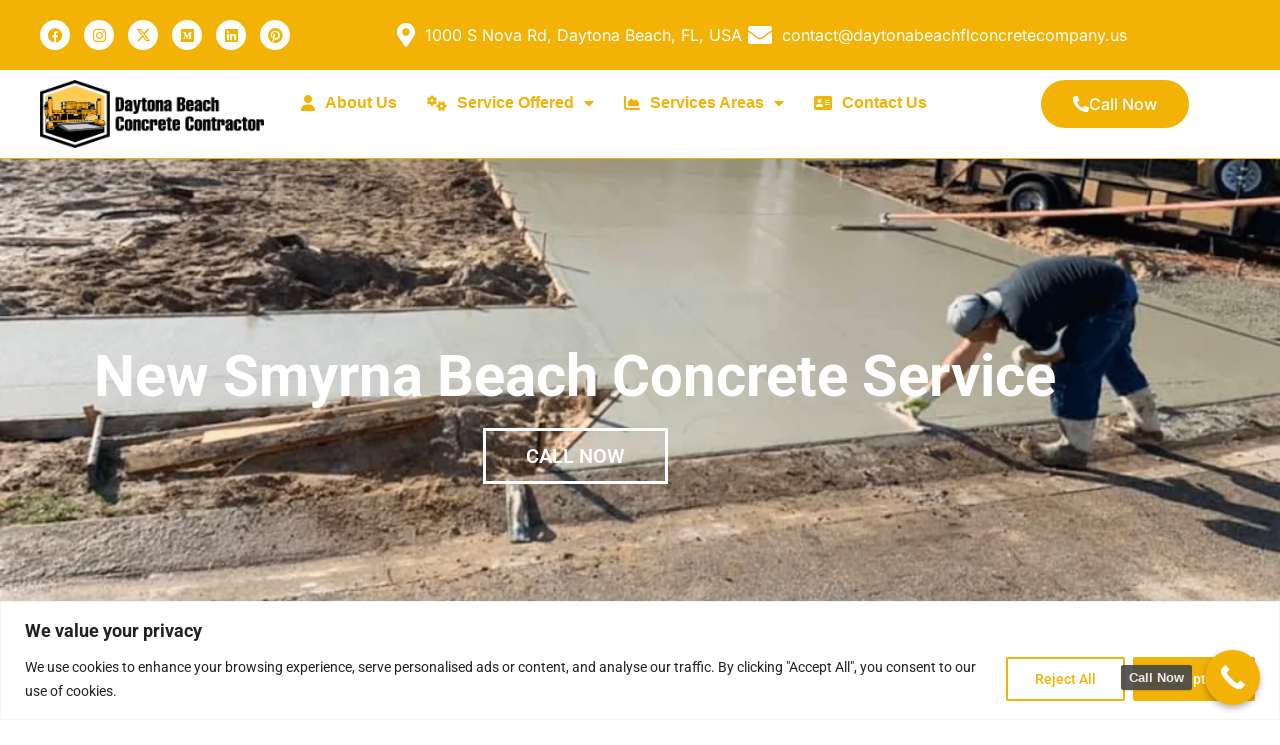

--- FILE ---
content_type: text/html; charset=UTF-8
request_url: https://daytonabeachflconcretecompany.us/new-smyrna-beach-concrete-service/
body_size: 26795
content:
<!doctype html>
<html lang="en-US">
<head>
	<meta charset="UTF-8">
	<meta name="viewport" content="width=device-width, initial-scale=1">
	<link rel="profile" href="https://gmpg.org/xfn/11">
	<meta name='robots' content='index, follow, max-image-preview:large, max-snippet:-1, max-video-preview:-1' />

	<!-- This site is optimized with the Yoast SEO Premium plugin v20.12 (Yoast SEO v26.8) - https://yoast.com/product/yoast-seo-premium-wordpress/ -->
	<title>New Smyrna Beach Concrete Service | Local Concrete Experts</title><link rel="stylesheet" href="https://daytonabeachflconcretecompany.us/wp-content/cache/min/1/2cb774a6e7246f6c763d5cfe37783288.css" media="all" data-minify="1" />
	<meta name="description" content="New Smyrna Beach Concrete Service Get professional team for your top-quality, cost-effective concrete services, Call us now 386-603-9864" />
	<link rel="canonical" href="https://daytonabeachflconcretecompany.us/new-smyrna-beach-concrete-service/" />
	<meta property="og:locale" content="en_US" />
	<meta property="og:type" content="article" />
	<meta property="og:title" content="New Smyrna Beach Concrete Service" />
	<meta property="og:description" content="New Smyrna Beach Concrete Service Get professional team for your top-quality, cost-effective concrete services, Call us now 386-603-9864" />
	<meta property="og:url" content="https://daytonabeachflconcretecompany.us/new-smyrna-beach-concrete-service/" />
	<meta property="og:site_name" content="Daytona Beach FL Concrete" />
	<meta property="article:modified_time" content="2025-05-08T19:49:44+00:00" />
	<meta property="og:image" content="https://daytonabeachflconcretecompany.us/wp-content/uploads/2024/01/Concrete-Service-1024x417.webp" />
	<meta name="twitter:card" content="summary_large_image" />
	<meta name="twitter:label1" content="Est. reading time" />
	<meta name="twitter:data1" content="7 minutes" />
	<script type="application/ld+json" class="yoast-schema-graph">{"@context":"https://schema.org","@graph":[{"@type":"WebPage","@id":"https://daytonabeachflconcretecompany.us/new-smyrna-beach-concrete-service/","url":"https://daytonabeachflconcretecompany.us/new-smyrna-beach-concrete-service/","name":"New Smyrna Beach Concrete Service | Local Concrete Experts","isPartOf":{"@id":"https://daytonabeachflconcretecompany.us/#website"},"primaryImageOfPage":{"@id":"https://daytonabeachflconcretecompany.us/new-smyrna-beach-concrete-service/#primaryimage"},"image":{"@id":"https://daytonabeachflconcretecompany.us/new-smyrna-beach-concrete-service/#primaryimage"},"thumbnailUrl":"https://daytonabeachflconcretecompany.us/wp-content/uploads/2024/01/Concrete-Service-1024x417.webp","datePublished":"2023-09-28T23:00:43+00:00","dateModified":"2025-05-08T19:49:44+00:00","description":"New Smyrna Beach Concrete Service Get professional team for your top-quality, cost-effective concrete services, Call us now 386-603-9864","breadcrumb":{"@id":"https://daytonabeachflconcretecompany.us/new-smyrna-beach-concrete-service/#breadcrumb"},"inLanguage":"en-US","potentialAction":[{"@type":"ReadAction","target":["https://daytonabeachflconcretecompany.us/new-smyrna-beach-concrete-service/"]}]},{"@type":"ImageObject","inLanguage":"en-US","@id":"https://daytonabeachflconcretecompany.us/new-smyrna-beach-concrete-service/#primaryimage","url":"https://daytonabeachflconcretecompany.us/wp-content/uploads/2024/01/Concrete-Service.webp","contentUrl":"https://daytonabeachflconcretecompany.us/wp-content/uploads/2024/01/Concrete-Service.webp","width":1227,"height":500,"caption":"Concrete Service"},{"@type":"BreadcrumbList","@id":"https://daytonabeachflconcretecompany.us/new-smyrna-beach-concrete-service/#breadcrumb","itemListElement":[{"@type":"ListItem","position":1,"name":"Home","item":"https://daytonabeachflconcretecompany.us/"},{"@type":"ListItem","position":2,"name":"New Smyrna Beach Concrete Service"}]},{"@type":"WebSite","@id":"https://daytonabeachflconcretecompany.us/#website","url":"https://daytonabeachflconcretecompany.us/","name":"Daytona Beach FL Concrete","description":"#1 Concrete Contractor Company | Residential Commercial","potentialAction":[{"@type":"SearchAction","target":{"@type":"EntryPoint","urlTemplate":"https://daytonabeachflconcretecompany.us/?s={search_term_string}"},"query-input":{"@type":"PropertyValueSpecification","valueRequired":true,"valueName":"search_term_string"}}],"inLanguage":"en-US"}]}</script>
	<!-- / Yoast SEO Premium plugin. -->


<link rel='dns-prefetch' href='//use.fontawesome.com' />
<link rel="alternate" type="application/rss+xml" title="Daytona Beach FL Concrete &raquo; Feed" href="https://daytonabeachflconcretecompany.us/feed/" />
<link rel="alternate" type="application/rss+xml" title="Daytona Beach FL Concrete &raquo; Comments Feed" href="https://daytonabeachflconcretecompany.us/comments/feed/" />
<link rel="alternate" title="oEmbed (JSON)" type="application/json+oembed" href="https://daytonabeachflconcretecompany.us/wp-json/oembed/1.0/embed?url=https%3A%2F%2Fdaytonabeachflconcretecompany.us%2Fnew-smyrna-beach-concrete-service%2F" />
<link rel="alternate" title="oEmbed (XML)" type="text/xml+oembed" href="https://daytonabeachflconcretecompany.us/wp-json/oembed/1.0/embed?url=https%3A%2F%2Fdaytonabeachflconcretecompany.us%2Fnew-smyrna-beach-concrete-service%2F&#038;format=xml" />
<style id='wp-img-auto-sizes-contain-inline-css'>
img:is([sizes=auto i],[sizes^="auto," i]){contain-intrinsic-size:3000px 1500px}
/*# sourceURL=wp-img-auto-sizes-contain-inline-css */
</style>
<style id='wp-emoji-styles-inline-css'>

	img.wp-smiley, img.emoji {
		display: inline !important;
		border: none !important;
		box-shadow: none !important;
		height: 1em !important;
		width: 1em !important;
		margin: 0 0.07em !important;
		vertical-align: -0.1em !important;
		background: none !important;
		padding: 0 !important;
	}
/*# sourceURL=wp-emoji-styles-inline-css */
</style>
<style id='font-awesome-svg-styles-default-inline-css'>
.svg-inline--fa {
  display: inline-block;
  height: 1em;
  overflow: visible;
  vertical-align: -.125em;
}
/*# sourceURL=font-awesome-svg-styles-default-inline-css */
</style>

<style id='font-awesome-svg-styles-inline-css'>
   .wp-block-font-awesome-icon svg::before,
   .wp-rich-text-font-awesome-icon svg::before {content: unset;}
/*# sourceURL=font-awesome-svg-styles-inline-css */
</style>
<style id='global-styles-inline-css'>
:root{--wp--preset--aspect-ratio--square: 1;--wp--preset--aspect-ratio--4-3: 4/3;--wp--preset--aspect-ratio--3-4: 3/4;--wp--preset--aspect-ratio--3-2: 3/2;--wp--preset--aspect-ratio--2-3: 2/3;--wp--preset--aspect-ratio--16-9: 16/9;--wp--preset--aspect-ratio--9-16: 9/16;--wp--preset--color--black: #000000;--wp--preset--color--cyan-bluish-gray: #abb8c3;--wp--preset--color--white: #ffffff;--wp--preset--color--pale-pink: #f78da7;--wp--preset--color--vivid-red: #cf2e2e;--wp--preset--color--luminous-vivid-orange: #ff6900;--wp--preset--color--luminous-vivid-amber: #fcb900;--wp--preset--color--light-green-cyan: #7bdcb5;--wp--preset--color--vivid-green-cyan: #00d084;--wp--preset--color--pale-cyan-blue: #8ed1fc;--wp--preset--color--vivid-cyan-blue: #0693e3;--wp--preset--color--vivid-purple: #9b51e0;--wp--preset--gradient--vivid-cyan-blue-to-vivid-purple: linear-gradient(135deg,rgb(6,147,227) 0%,rgb(155,81,224) 100%);--wp--preset--gradient--light-green-cyan-to-vivid-green-cyan: linear-gradient(135deg,rgb(122,220,180) 0%,rgb(0,208,130) 100%);--wp--preset--gradient--luminous-vivid-amber-to-luminous-vivid-orange: linear-gradient(135deg,rgb(252,185,0) 0%,rgb(255,105,0) 100%);--wp--preset--gradient--luminous-vivid-orange-to-vivid-red: linear-gradient(135deg,rgb(255,105,0) 0%,rgb(207,46,46) 100%);--wp--preset--gradient--very-light-gray-to-cyan-bluish-gray: linear-gradient(135deg,rgb(238,238,238) 0%,rgb(169,184,195) 100%);--wp--preset--gradient--cool-to-warm-spectrum: linear-gradient(135deg,rgb(74,234,220) 0%,rgb(151,120,209) 20%,rgb(207,42,186) 40%,rgb(238,44,130) 60%,rgb(251,105,98) 80%,rgb(254,248,76) 100%);--wp--preset--gradient--blush-light-purple: linear-gradient(135deg,rgb(255,206,236) 0%,rgb(152,150,240) 100%);--wp--preset--gradient--blush-bordeaux: linear-gradient(135deg,rgb(254,205,165) 0%,rgb(254,45,45) 50%,rgb(107,0,62) 100%);--wp--preset--gradient--luminous-dusk: linear-gradient(135deg,rgb(255,203,112) 0%,rgb(199,81,192) 50%,rgb(65,88,208) 100%);--wp--preset--gradient--pale-ocean: linear-gradient(135deg,rgb(255,245,203) 0%,rgb(182,227,212) 50%,rgb(51,167,181) 100%);--wp--preset--gradient--electric-grass: linear-gradient(135deg,rgb(202,248,128) 0%,rgb(113,206,126) 100%);--wp--preset--gradient--midnight: linear-gradient(135deg,rgb(2,3,129) 0%,rgb(40,116,252) 100%);--wp--preset--font-size--small: 13px;--wp--preset--font-size--medium: 20px;--wp--preset--font-size--large: 36px;--wp--preset--font-size--x-large: 42px;--wp--preset--spacing--20: 0.44rem;--wp--preset--spacing--30: 0.67rem;--wp--preset--spacing--40: 1rem;--wp--preset--spacing--50: 1.5rem;--wp--preset--spacing--60: 2.25rem;--wp--preset--spacing--70: 3.38rem;--wp--preset--spacing--80: 5.06rem;--wp--preset--shadow--natural: 6px 6px 9px rgba(0, 0, 0, 0.2);--wp--preset--shadow--deep: 12px 12px 50px rgba(0, 0, 0, 0.4);--wp--preset--shadow--sharp: 6px 6px 0px rgba(0, 0, 0, 0.2);--wp--preset--shadow--outlined: 6px 6px 0px -3px rgb(255, 255, 255), 6px 6px rgb(0, 0, 0);--wp--preset--shadow--crisp: 6px 6px 0px rgb(0, 0, 0);}:root { --wp--style--global--content-size: 800px;--wp--style--global--wide-size: 1200px; }:where(body) { margin: 0; }.wp-site-blocks > .alignleft { float: left; margin-right: 2em; }.wp-site-blocks > .alignright { float: right; margin-left: 2em; }.wp-site-blocks > .aligncenter { justify-content: center; margin-left: auto; margin-right: auto; }:where(.wp-site-blocks) > * { margin-block-start: 24px; margin-block-end: 0; }:where(.wp-site-blocks) > :first-child { margin-block-start: 0; }:where(.wp-site-blocks) > :last-child { margin-block-end: 0; }:root { --wp--style--block-gap: 24px; }:root :where(.is-layout-flow) > :first-child{margin-block-start: 0;}:root :where(.is-layout-flow) > :last-child{margin-block-end: 0;}:root :where(.is-layout-flow) > *{margin-block-start: 24px;margin-block-end: 0;}:root :where(.is-layout-constrained) > :first-child{margin-block-start: 0;}:root :where(.is-layout-constrained) > :last-child{margin-block-end: 0;}:root :where(.is-layout-constrained) > *{margin-block-start: 24px;margin-block-end: 0;}:root :where(.is-layout-flex){gap: 24px;}:root :where(.is-layout-grid){gap: 24px;}.is-layout-flow > .alignleft{float: left;margin-inline-start: 0;margin-inline-end: 2em;}.is-layout-flow > .alignright{float: right;margin-inline-start: 2em;margin-inline-end: 0;}.is-layout-flow > .aligncenter{margin-left: auto !important;margin-right: auto !important;}.is-layout-constrained > .alignleft{float: left;margin-inline-start: 0;margin-inline-end: 2em;}.is-layout-constrained > .alignright{float: right;margin-inline-start: 2em;margin-inline-end: 0;}.is-layout-constrained > .aligncenter{margin-left: auto !important;margin-right: auto !important;}.is-layout-constrained > :where(:not(.alignleft):not(.alignright):not(.alignfull)){max-width: var(--wp--style--global--content-size);margin-left: auto !important;margin-right: auto !important;}.is-layout-constrained > .alignwide{max-width: var(--wp--style--global--wide-size);}body .is-layout-flex{display: flex;}.is-layout-flex{flex-wrap: wrap;align-items: center;}.is-layout-flex > :is(*, div){margin: 0;}body .is-layout-grid{display: grid;}.is-layout-grid > :is(*, div){margin: 0;}body{padding-top: 0px;padding-right: 0px;padding-bottom: 0px;padding-left: 0px;}a:where(:not(.wp-element-button)){text-decoration: underline;}:root :where(.wp-element-button, .wp-block-button__link){background-color: #32373c;border-width: 0;color: #fff;font-family: inherit;font-size: inherit;font-style: inherit;font-weight: inherit;letter-spacing: inherit;line-height: inherit;padding-top: calc(0.667em + 2px);padding-right: calc(1.333em + 2px);padding-bottom: calc(0.667em + 2px);padding-left: calc(1.333em + 2px);text-decoration: none;text-transform: inherit;}.has-black-color{color: var(--wp--preset--color--black) !important;}.has-cyan-bluish-gray-color{color: var(--wp--preset--color--cyan-bluish-gray) !important;}.has-white-color{color: var(--wp--preset--color--white) !important;}.has-pale-pink-color{color: var(--wp--preset--color--pale-pink) !important;}.has-vivid-red-color{color: var(--wp--preset--color--vivid-red) !important;}.has-luminous-vivid-orange-color{color: var(--wp--preset--color--luminous-vivid-orange) !important;}.has-luminous-vivid-amber-color{color: var(--wp--preset--color--luminous-vivid-amber) !important;}.has-light-green-cyan-color{color: var(--wp--preset--color--light-green-cyan) !important;}.has-vivid-green-cyan-color{color: var(--wp--preset--color--vivid-green-cyan) !important;}.has-pale-cyan-blue-color{color: var(--wp--preset--color--pale-cyan-blue) !important;}.has-vivid-cyan-blue-color{color: var(--wp--preset--color--vivid-cyan-blue) !important;}.has-vivid-purple-color{color: var(--wp--preset--color--vivid-purple) !important;}.has-black-background-color{background-color: var(--wp--preset--color--black) !important;}.has-cyan-bluish-gray-background-color{background-color: var(--wp--preset--color--cyan-bluish-gray) !important;}.has-white-background-color{background-color: var(--wp--preset--color--white) !important;}.has-pale-pink-background-color{background-color: var(--wp--preset--color--pale-pink) !important;}.has-vivid-red-background-color{background-color: var(--wp--preset--color--vivid-red) !important;}.has-luminous-vivid-orange-background-color{background-color: var(--wp--preset--color--luminous-vivid-orange) !important;}.has-luminous-vivid-amber-background-color{background-color: var(--wp--preset--color--luminous-vivid-amber) !important;}.has-light-green-cyan-background-color{background-color: var(--wp--preset--color--light-green-cyan) !important;}.has-vivid-green-cyan-background-color{background-color: var(--wp--preset--color--vivid-green-cyan) !important;}.has-pale-cyan-blue-background-color{background-color: var(--wp--preset--color--pale-cyan-blue) !important;}.has-vivid-cyan-blue-background-color{background-color: var(--wp--preset--color--vivid-cyan-blue) !important;}.has-vivid-purple-background-color{background-color: var(--wp--preset--color--vivid-purple) !important;}.has-black-border-color{border-color: var(--wp--preset--color--black) !important;}.has-cyan-bluish-gray-border-color{border-color: var(--wp--preset--color--cyan-bluish-gray) !important;}.has-white-border-color{border-color: var(--wp--preset--color--white) !important;}.has-pale-pink-border-color{border-color: var(--wp--preset--color--pale-pink) !important;}.has-vivid-red-border-color{border-color: var(--wp--preset--color--vivid-red) !important;}.has-luminous-vivid-orange-border-color{border-color: var(--wp--preset--color--luminous-vivid-orange) !important;}.has-luminous-vivid-amber-border-color{border-color: var(--wp--preset--color--luminous-vivid-amber) !important;}.has-light-green-cyan-border-color{border-color: var(--wp--preset--color--light-green-cyan) !important;}.has-vivid-green-cyan-border-color{border-color: var(--wp--preset--color--vivid-green-cyan) !important;}.has-pale-cyan-blue-border-color{border-color: var(--wp--preset--color--pale-cyan-blue) !important;}.has-vivid-cyan-blue-border-color{border-color: var(--wp--preset--color--vivid-cyan-blue) !important;}.has-vivid-purple-border-color{border-color: var(--wp--preset--color--vivid-purple) !important;}.has-vivid-cyan-blue-to-vivid-purple-gradient-background{background: var(--wp--preset--gradient--vivid-cyan-blue-to-vivid-purple) !important;}.has-light-green-cyan-to-vivid-green-cyan-gradient-background{background: var(--wp--preset--gradient--light-green-cyan-to-vivid-green-cyan) !important;}.has-luminous-vivid-amber-to-luminous-vivid-orange-gradient-background{background: var(--wp--preset--gradient--luminous-vivid-amber-to-luminous-vivid-orange) !important;}.has-luminous-vivid-orange-to-vivid-red-gradient-background{background: var(--wp--preset--gradient--luminous-vivid-orange-to-vivid-red) !important;}.has-very-light-gray-to-cyan-bluish-gray-gradient-background{background: var(--wp--preset--gradient--very-light-gray-to-cyan-bluish-gray) !important;}.has-cool-to-warm-spectrum-gradient-background{background: var(--wp--preset--gradient--cool-to-warm-spectrum) !important;}.has-blush-light-purple-gradient-background{background: var(--wp--preset--gradient--blush-light-purple) !important;}.has-blush-bordeaux-gradient-background{background: var(--wp--preset--gradient--blush-bordeaux) !important;}.has-luminous-dusk-gradient-background{background: var(--wp--preset--gradient--luminous-dusk) !important;}.has-pale-ocean-gradient-background{background: var(--wp--preset--gradient--pale-ocean) !important;}.has-electric-grass-gradient-background{background: var(--wp--preset--gradient--electric-grass) !important;}.has-midnight-gradient-background{background: var(--wp--preset--gradient--midnight) !important;}.has-small-font-size{font-size: var(--wp--preset--font-size--small) !important;}.has-medium-font-size{font-size: var(--wp--preset--font-size--medium) !important;}.has-large-font-size{font-size: var(--wp--preset--font-size--large) !important;}.has-x-large-font-size{font-size: var(--wp--preset--font-size--x-large) !important;}
:root :where(.wp-block-pullquote){font-size: 1.5em;line-height: 1.6;}
/*# sourceURL=global-styles-inline-css */
</style>




<link rel='stylesheet' id='elementor-post-6-css' href='https://daytonabeachflconcretecompany.us/wp-content/uploads/elementor/css/post-6.css?ver=1768949038' media='all' />











<link rel='stylesheet' id='elementor-post-610-css' href='https://daytonabeachflconcretecompany.us/wp-content/uploads/elementor/css/post-610.css?ver=1768951073' media='all' />
<link rel='stylesheet' id='elementor-post-11-css' href='https://daytonabeachflconcretecompany.us/wp-content/uploads/elementor/css/post-11.css?ver=1768949038' media='all' />
<link rel='stylesheet' id='elementor-post-17-css' href='https://daytonabeachflconcretecompany.us/wp-content/uploads/elementor/css/post-17.css?ver=1768949038' media='all' />









<script id="cookie-law-info-js-extra">
var _ckyConfig = {"_ipData":[],"_assetsURL":"https://daytonabeachflconcretecompany.us/wp-content/plugins/cookie-law-info/lite/frontend/images/","_publicURL":"https://daytonabeachflconcretecompany.us","_expiry":"365","_categories":[{"name":"Necessary","slug":"necessary","isNecessary":true,"ccpaDoNotSell":true,"cookies":[],"active":true,"defaultConsent":{"gdpr":true,"ccpa":true}},{"name":"Functional","slug":"functional","isNecessary":false,"ccpaDoNotSell":true,"cookies":[],"active":true,"defaultConsent":{"gdpr":false,"ccpa":false}},{"name":"Analytics","slug":"analytics","isNecessary":false,"ccpaDoNotSell":true,"cookies":[],"active":true,"defaultConsent":{"gdpr":false,"ccpa":false}},{"name":"Performance","slug":"performance","isNecessary":false,"ccpaDoNotSell":true,"cookies":[],"active":true,"defaultConsent":{"gdpr":false,"ccpa":false}},{"name":"Advertisement","slug":"advertisement","isNecessary":false,"ccpaDoNotSell":true,"cookies":[],"active":true,"defaultConsent":{"gdpr":false,"ccpa":false}}],"_activeLaw":"gdpr","_rootDomain":"","_block":"1","_showBanner":"1","_bannerConfig":{"settings":{"type":"banner","preferenceCenterType":"popup","position":"bottom","applicableLaw":"gdpr"},"behaviours":{"reloadBannerOnAccept":false,"loadAnalyticsByDefault":false,"animations":{"onLoad":"animate","onHide":"sticky"}},"config":{"revisitConsent":{"status":true,"tag":"revisit-consent","position":"bottom-left","meta":{"url":"#"},"styles":{"background-color":"#0056A7"},"elements":{"title":{"type":"text","tag":"revisit-consent-title","status":true,"styles":{"color":"#0056a7"}}}},"preferenceCenter":{"toggle":{"status":true,"tag":"detail-category-toggle","type":"toggle","states":{"active":{"styles":{"background-color":"#1863DC"}},"inactive":{"styles":{"background-color":"#D0D5D2"}}}}},"categoryPreview":{"status":false,"toggle":{"status":true,"tag":"detail-category-preview-toggle","type":"toggle","states":{"active":{"styles":{"background-color":"#1863DC"}},"inactive":{"styles":{"background-color":"#D0D5D2"}}}}},"videoPlaceholder":{"status":true,"styles":{"background-color":"#000000","border-color":"#000000","color":"#ffffff"}},"readMore":{"status":false,"tag":"readmore-button","type":"link","meta":{"noFollow":true,"newTab":true},"styles":{"color":"#1863DC","background-color":"transparent","border-color":"transparent"}},"showMore":{"status":true,"tag":"show-desc-button","type":"button","styles":{"color":"#1863DC"}},"showLess":{"status":true,"tag":"hide-desc-button","type":"button","styles":{"color":"#1863DC"}},"alwaysActive":{"status":true,"tag":"always-active","styles":{"color":"#008000"}},"manualLinks":{"status":true,"tag":"manual-links","type":"link","styles":{"color":"#1863DC"}},"auditTable":{"status":true},"optOption":{"status":true,"toggle":{"status":true,"tag":"optout-option-toggle","type":"toggle","states":{"active":{"styles":{"background-color":"#1863dc"}},"inactive":{"styles":{"background-color":"#FFFFFF"}}}}}}},"_version":"3.3.9.1","_logConsent":"1","_tags":[{"tag":"accept-button","styles":{"color":"#FFFFFF","background-color":"#f2b306","border-color":"#f2b306"}},{"tag":"reject-button","styles":{"color":"#f2b306","background-color":"transparent","border-color":"#f2b306"}},{"tag":"settings-button","styles":{"color":"#1863DC","background-color":"transparent","border-color":"#1863DC"}},{"tag":"readmore-button","styles":{"color":"#1863DC","background-color":"transparent","border-color":"transparent"}},{"tag":"donotsell-button","styles":{"color":"#1863DC","background-color":"transparent","border-color":"transparent"}},{"tag":"show-desc-button","styles":{"color":"#1863DC"}},{"tag":"hide-desc-button","styles":{"color":"#1863DC"}},{"tag":"cky-always-active","styles":[]},{"tag":"cky-link","styles":[]},{"tag":"accept-button","styles":{"color":"#FFFFFF","background-color":"#f2b306","border-color":"#f2b306"}},{"tag":"revisit-consent","styles":{"background-color":"#0056A7"}}],"_shortCodes":[{"key":"cky_readmore","content":"\u003Ca href=\"#\" class=\"cky-policy\" aria-label=\"Cookie Policy\" target=\"_blank\" rel=\"noopener\" data-cky-tag=\"readmore-button\"\u003ECookie Policy\u003C/a\u003E","tag":"readmore-button","status":false,"attributes":{"rel":"nofollow","target":"_blank"}},{"key":"cky_show_desc","content":"\u003Cbutton class=\"cky-show-desc-btn\" data-cky-tag=\"show-desc-button\" aria-label=\"Show more\"\u003EShow more\u003C/button\u003E","tag":"show-desc-button","status":true,"attributes":[]},{"key":"cky_hide_desc","content":"\u003Cbutton class=\"cky-show-desc-btn\" data-cky-tag=\"hide-desc-button\" aria-label=\"Show less\"\u003EShow less\u003C/button\u003E","tag":"hide-desc-button","status":true,"attributes":[]},{"key":"cky_optout_show_desc","content":"[cky_optout_show_desc]","tag":"optout-show-desc-button","status":true,"attributes":[]},{"key":"cky_optout_hide_desc","content":"[cky_optout_hide_desc]","tag":"optout-hide-desc-button","status":true,"attributes":[]},{"key":"cky_category_toggle_label","content":"[cky_{{status}}_category_label] [cky_preference_{{category_slug}}_title]","tag":"","status":true,"attributes":[]},{"key":"cky_enable_category_label","content":"Enable","tag":"","status":true,"attributes":[]},{"key":"cky_disable_category_label","content":"Disable","tag":"","status":true,"attributes":[]},{"key":"cky_video_placeholder","content":"\u003Cdiv class=\"video-placeholder-normal\" data-cky-tag=\"video-placeholder\" id=\"[UNIQUEID]\"\u003E\u003Cp class=\"video-placeholder-text-normal\" data-cky-tag=\"placeholder-title\"\u003EPlease accept cookies to access this content\u003C/p\u003E\u003C/div\u003E","tag":"","status":true,"attributes":[]},{"key":"cky_enable_optout_label","content":"Enable","tag":"","status":true,"attributes":[]},{"key":"cky_disable_optout_label","content":"Disable","tag":"","status":true,"attributes":[]},{"key":"cky_optout_toggle_label","content":"[cky_{{status}}_optout_label] [cky_optout_option_title]","tag":"","status":true,"attributes":[]},{"key":"cky_optout_option_title","content":"Do Not Sell or Share My Personal Information","tag":"","status":true,"attributes":[]},{"key":"cky_optout_close_label","content":"Close","tag":"","status":true,"attributes":[]},{"key":"cky_preference_close_label","content":"Close","tag":"","status":true,"attributes":[]}],"_rtl":"","_language":"en","_providersToBlock":[]};
var _ckyStyles = {"css":".cky-overlay{background: #000000; opacity: 0.4; position: fixed; top: 0; left: 0; width: 100%; height: 100%; z-index: 99999999;}.cky-hide{display: none;}.cky-btn-revisit-wrapper{display: flex; align-items: center; justify-content: center; background: #0056a7; width: 45px; height: 45px; border-radius: 50%; position: fixed; z-index: 999999; cursor: pointer;}.cky-revisit-bottom-left{bottom: 15px; left: 15px;}.cky-revisit-bottom-right{bottom: 15px; right: 15px;}.cky-btn-revisit-wrapper .cky-btn-revisit{display: flex; align-items: center; justify-content: center; background: none; border: none; cursor: pointer; position: relative; margin: 0; padding: 0;}.cky-btn-revisit-wrapper .cky-btn-revisit img{max-width: fit-content; margin: 0; height: 30px; width: 30px;}.cky-revisit-bottom-left:hover::before{content: attr(data-tooltip); position: absolute; background: #4e4b66; color: #ffffff; left: calc(100% + 7px); font-size: 12px; line-height: 16px; width: max-content; padding: 4px 8px; border-radius: 4px;}.cky-revisit-bottom-left:hover::after{position: absolute; content: \"\"; border: 5px solid transparent; left: calc(100% + 2px); border-left-width: 0; border-right-color: #4e4b66;}.cky-revisit-bottom-right:hover::before{content: attr(data-tooltip); position: absolute; background: #4e4b66; color: #ffffff; right: calc(100% + 7px); font-size: 12px; line-height: 16px; width: max-content; padding: 4px 8px; border-radius: 4px;}.cky-revisit-bottom-right:hover::after{position: absolute; content: \"\"; border: 5px solid transparent; right: calc(100% + 2px); border-right-width: 0; border-left-color: #4e4b66;}.cky-revisit-hide{display: none;}.cky-consent-container{position: fixed; width: 100%; box-sizing: border-box; z-index: 9999999;}.cky-consent-container .cky-consent-bar{background: #ffffff; border: 1px solid; padding: 16.5px 24px; box-shadow: 0 -1px 10px 0 #acabab4d;}.cky-banner-bottom{bottom: 0; left: 0;}.cky-banner-top{top: 0; left: 0;}.cky-custom-brand-logo-wrapper .cky-custom-brand-logo{width: 100px; height: auto; margin: 0 0 12px 0;}.cky-notice .cky-title{color: #212121; font-weight: 700; font-size: 18px; line-height: 24px; margin: 0 0 12px 0;}.cky-notice-group{display: flex; justify-content: space-between; align-items: center; font-size: 14px; line-height: 24px; font-weight: 400;}.cky-notice-des *,.cky-preference-content-wrapper *,.cky-accordion-header-des *,.cky-gpc-wrapper .cky-gpc-desc *{font-size: 14px;}.cky-notice-des{color: #212121; font-size: 14px; line-height: 24px; font-weight: 400;}.cky-notice-des img{height: 25px; width: 25px;}.cky-consent-bar .cky-notice-des p,.cky-gpc-wrapper .cky-gpc-desc p,.cky-preference-body-wrapper .cky-preference-content-wrapper p,.cky-accordion-header-wrapper .cky-accordion-header-des p,.cky-cookie-des-table li div:last-child p{color: inherit; margin-top: 0; overflow-wrap: break-word;}.cky-notice-des P:last-child,.cky-preference-content-wrapper p:last-child,.cky-cookie-des-table li div:last-child p:last-child,.cky-gpc-wrapper .cky-gpc-desc p:last-child{margin-bottom: 0;}.cky-notice-des a.cky-policy,.cky-notice-des button.cky-policy{font-size: 14px; color: #1863dc; white-space: nowrap; cursor: pointer; background: transparent; border: 1px solid; text-decoration: underline;}.cky-notice-des button.cky-policy{padding: 0;}.cky-notice-des a.cky-policy:focus-visible,.cky-notice-des button.cky-policy:focus-visible,.cky-preference-content-wrapper .cky-show-desc-btn:focus-visible,.cky-accordion-header .cky-accordion-btn:focus-visible,.cky-preference-header .cky-btn-close:focus-visible,.cky-switch input[type=\"checkbox\"]:focus-visible,.cky-footer-wrapper a:focus-visible,.cky-btn:focus-visible{outline: 2px solid #1863dc; outline-offset: 2px;}.cky-btn:focus:not(:focus-visible),.cky-accordion-header .cky-accordion-btn:focus:not(:focus-visible),.cky-preference-content-wrapper .cky-show-desc-btn:focus:not(:focus-visible),.cky-btn-revisit-wrapper .cky-btn-revisit:focus:not(:focus-visible),.cky-preference-header .cky-btn-close:focus:not(:focus-visible),.cky-consent-bar .cky-banner-btn-close:focus:not(:focus-visible){outline: 0;}button.cky-show-desc-btn:not(:hover):not(:active){color: #1863dc; background: transparent;}button.cky-accordion-btn:not(:hover):not(:active),button.cky-banner-btn-close:not(:hover):not(:active),button.cky-btn-close:not(:hover):not(:active),button.cky-btn-revisit:not(:hover):not(:active){background: transparent;}.cky-consent-bar button:hover,.cky-modal.cky-modal-open button:hover,.cky-consent-bar button:focus,.cky-modal.cky-modal-open button:focus{text-decoration: none;}.cky-notice-btn-wrapper{display: flex; justify-content: center; align-items: center; margin-left: 15px;}.cky-notice-btn-wrapper .cky-btn{text-shadow: none; box-shadow: none;}.cky-btn{font-size: 14px; font-family: inherit; line-height: 24px; padding: 8px 27px; font-weight: 500; margin: 0 8px 0 0; border-radius: 2px; white-space: nowrap; cursor: pointer; text-align: center; text-transform: none; min-height: 0;}.cky-btn:hover{opacity: 0.8;}.cky-btn-customize{color: #1863dc; background: transparent; border: 2px solid #1863dc;}.cky-btn-reject{color: #1863dc; background: transparent; border: 2px solid #1863dc;}.cky-btn-accept{background: #1863dc; color: #ffffff; border: 2px solid #1863dc;}.cky-btn:last-child{margin-right: 0;}@media (max-width: 768px){.cky-notice-group{display: block;}.cky-notice-btn-wrapper{margin-left: 0;}.cky-notice-btn-wrapper .cky-btn{flex: auto; max-width: 100%; margin-top: 10px; white-space: unset;}}@media (max-width: 576px){.cky-notice-btn-wrapper{flex-direction: column;}.cky-custom-brand-logo-wrapper, .cky-notice .cky-title, .cky-notice-des, .cky-notice-btn-wrapper{padding: 0 28px;}.cky-consent-container .cky-consent-bar{padding: 16.5px 0;}.cky-notice-des{max-height: 40vh; overflow-y: scroll;}.cky-notice-btn-wrapper .cky-btn{width: 100%; padding: 8px; margin-right: 0;}.cky-notice-btn-wrapper .cky-btn-accept{order: 1;}.cky-notice-btn-wrapper .cky-btn-reject{order: 3;}.cky-notice-btn-wrapper .cky-btn-customize{order: 2;}}@media (max-width: 425px){.cky-custom-brand-logo-wrapper, .cky-notice .cky-title, .cky-notice-des, .cky-notice-btn-wrapper{padding: 0 24px;}.cky-notice-btn-wrapper{flex-direction: column;}.cky-btn{width: 100%; margin: 10px 0 0 0;}.cky-notice-btn-wrapper .cky-btn-customize{order: 2;}.cky-notice-btn-wrapper .cky-btn-reject{order: 3;}.cky-notice-btn-wrapper .cky-btn-accept{order: 1; margin-top: 16px;}}@media (max-width: 352px){.cky-notice .cky-title{font-size: 16px;}.cky-notice-des *{font-size: 12px;}.cky-notice-des, .cky-btn{font-size: 12px;}}.cky-modal.cky-modal-open{display: flex; visibility: visible; -webkit-transform: translate(-50%, -50%); -moz-transform: translate(-50%, -50%); -ms-transform: translate(-50%, -50%); -o-transform: translate(-50%, -50%); transform: translate(-50%, -50%); top: 50%; left: 50%; transition: all 1s ease;}.cky-modal{box-shadow: 0 32px 68px rgba(0, 0, 0, 0.3); margin: 0 auto; position: fixed; max-width: 100%; background: #ffffff; top: 50%; box-sizing: border-box; border-radius: 6px; z-index: 999999999; color: #212121; -webkit-transform: translate(-50%, 100%); -moz-transform: translate(-50%, 100%); -ms-transform: translate(-50%, 100%); -o-transform: translate(-50%, 100%); transform: translate(-50%, 100%); visibility: hidden; transition: all 0s ease;}.cky-preference-center{max-height: 79vh; overflow: hidden; width: 845px; overflow: hidden; flex: 1 1 0; display: flex; flex-direction: column; border-radius: 6px;}.cky-preference-header{display: flex; align-items: center; justify-content: space-between; padding: 22px 24px; border-bottom: 1px solid;}.cky-preference-header .cky-preference-title{font-size: 18px; font-weight: 700; line-height: 24px;}.cky-preference-header .cky-btn-close{margin: 0; cursor: pointer; vertical-align: middle; padding: 0; background: none; border: none; width: auto; height: auto; min-height: 0; line-height: 0; text-shadow: none; box-shadow: none;}.cky-preference-header .cky-btn-close img{margin: 0; height: 10px; width: 10px;}.cky-preference-body-wrapper{padding: 0 24px; flex: 1; overflow: auto; box-sizing: border-box;}.cky-preference-content-wrapper,.cky-gpc-wrapper .cky-gpc-desc{font-size: 14px; line-height: 24px; font-weight: 400; padding: 12px 0;}.cky-preference-content-wrapper{border-bottom: 1px solid;}.cky-preference-content-wrapper img{height: 25px; width: 25px;}.cky-preference-content-wrapper .cky-show-desc-btn{font-size: 14px; font-family: inherit; color: #1863dc; text-decoration: none; line-height: 24px; padding: 0; margin: 0; white-space: nowrap; cursor: pointer; background: transparent; border-color: transparent; text-transform: none; min-height: 0; text-shadow: none; box-shadow: none;}.cky-accordion-wrapper{margin-bottom: 10px;}.cky-accordion{border-bottom: 1px solid;}.cky-accordion:last-child{border-bottom: none;}.cky-accordion .cky-accordion-item{display: flex; margin-top: 10px;}.cky-accordion .cky-accordion-body{display: none;}.cky-accordion.cky-accordion-active .cky-accordion-body{display: block; padding: 0 22px; margin-bottom: 16px;}.cky-accordion-header-wrapper{cursor: pointer; width: 100%;}.cky-accordion-item .cky-accordion-header{display: flex; justify-content: space-between; align-items: center;}.cky-accordion-header .cky-accordion-btn{font-size: 16px; font-family: inherit; color: #212121; line-height: 24px; background: none; border: none; font-weight: 700; padding: 0; margin: 0; cursor: pointer; text-transform: none; min-height: 0; text-shadow: none; box-shadow: none;}.cky-accordion-header .cky-always-active{color: #008000; font-weight: 600; line-height: 24px; font-size: 14px;}.cky-accordion-header-des{font-size: 14px; line-height: 24px; margin: 10px 0 16px 0;}.cky-accordion-chevron{margin-right: 22px; position: relative; cursor: pointer;}.cky-accordion-chevron-hide{display: none;}.cky-accordion .cky-accordion-chevron i::before{content: \"\"; position: absolute; border-right: 1.4px solid; border-bottom: 1.4px solid; border-color: inherit; height: 6px; width: 6px; -webkit-transform: rotate(-45deg); -moz-transform: rotate(-45deg); -ms-transform: rotate(-45deg); -o-transform: rotate(-45deg); transform: rotate(-45deg); transition: all 0.2s ease-in-out; top: 8px;}.cky-accordion.cky-accordion-active .cky-accordion-chevron i::before{-webkit-transform: rotate(45deg); -moz-transform: rotate(45deg); -ms-transform: rotate(45deg); -o-transform: rotate(45deg); transform: rotate(45deg);}.cky-audit-table{background: #f4f4f4; border-radius: 6px;}.cky-audit-table .cky-empty-cookies-text{color: inherit; font-size: 12px; line-height: 24px; margin: 0; padding: 10px;}.cky-audit-table .cky-cookie-des-table{font-size: 12px; line-height: 24px; font-weight: normal; padding: 15px 10px; border-bottom: 1px solid; border-bottom-color: inherit; margin: 0;}.cky-audit-table .cky-cookie-des-table:last-child{border-bottom: none;}.cky-audit-table .cky-cookie-des-table li{list-style-type: none; display: flex; padding: 3px 0;}.cky-audit-table .cky-cookie-des-table li:first-child{padding-top: 0;}.cky-cookie-des-table li div:first-child{width: 100px; font-weight: 600; word-break: break-word; word-wrap: break-word;}.cky-cookie-des-table li div:last-child{flex: 1; word-break: break-word; word-wrap: break-word; margin-left: 8px;}.cky-footer-shadow{display: block; width: 100%; height: 40px; background: linear-gradient(180deg, rgba(255, 255, 255, 0) 0%, #ffffff 100%); position: absolute; bottom: calc(100% - 1px);}.cky-footer-wrapper{position: relative;}.cky-prefrence-btn-wrapper{display: flex; flex-wrap: wrap; align-items: center; justify-content: center; padding: 22px 24px; border-top: 1px solid;}.cky-prefrence-btn-wrapper .cky-btn{flex: auto; max-width: 100%; text-shadow: none; box-shadow: none;}.cky-btn-preferences{color: #1863dc; background: transparent; border: 2px solid #1863dc;}.cky-preference-header,.cky-preference-body-wrapper,.cky-preference-content-wrapper,.cky-accordion-wrapper,.cky-accordion,.cky-accordion-wrapper,.cky-footer-wrapper,.cky-prefrence-btn-wrapper{border-color: inherit;}@media (max-width: 845px){.cky-modal{max-width: calc(100% - 16px);}}@media (max-width: 576px){.cky-modal{max-width: 100%;}.cky-preference-center{max-height: 100vh;}.cky-prefrence-btn-wrapper{flex-direction: column;}.cky-accordion.cky-accordion-active .cky-accordion-body{padding-right: 0;}.cky-prefrence-btn-wrapper .cky-btn{width: 100%; margin: 10px 0 0 0;}.cky-prefrence-btn-wrapper .cky-btn-reject{order: 3;}.cky-prefrence-btn-wrapper .cky-btn-accept{order: 1; margin-top: 0;}.cky-prefrence-btn-wrapper .cky-btn-preferences{order: 2;}}@media (max-width: 425px){.cky-accordion-chevron{margin-right: 15px;}.cky-notice-btn-wrapper{margin-top: 0;}.cky-accordion.cky-accordion-active .cky-accordion-body{padding: 0 15px;}}@media (max-width: 352px){.cky-preference-header .cky-preference-title{font-size: 16px;}.cky-preference-header{padding: 16px 24px;}.cky-preference-content-wrapper *, .cky-accordion-header-des *{font-size: 12px;}.cky-preference-content-wrapper, .cky-preference-content-wrapper .cky-show-more, .cky-accordion-header .cky-always-active, .cky-accordion-header-des, .cky-preference-content-wrapper .cky-show-desc-btn, .cky-notice-des a.cky-policy{font-size: 12px;}.cky-accordion-header .cky-accordion-btn{font-size: 14px;}}.cky-switch{display: flex;}.cky-switch input[type=\"checkbox\"]{position: relative; width: 44px; height: 24px; margin: 0; background: #d0d5d2; -webkit-appearance: none; border-radius: 50px; cursor: pointer; outline: 0; border: none; top: 0;}.cky-switch input[type=\"checkbox\"]:checked{background: #1863dc;}.cky-switch input[type=\"checkbox\"]:before{position: absolute; content: \"\"; height: 20px; width: 20px; left: 2px; bottom: 2px; border-radius: 50%; background-color: white; -webkit-transition: 0.4s; transition: 0.4s; margin: 0;}.cky-switch input[type=\"checkbox\"]:after{display: none;}.cky-switch input[type=\"checkbox\"]:checked:before{-webkit-transform: translateX(20px); -ms-transform: translateX(20px); transform: translateX(20px);}@media (max-width: 425px){.cky-switch input[type=\"checkbox\"]{width: 38px; height: 21px;}.cky-switch input[type=\"checkbox\"]:before{height: 17px; width: 17px;}.cky-switch input[type=\"checkbox\"]:checked:before{-webkit-transform: translateX(17px); -ms-transform: translateX(17px); transform: translateX(17px);}}.cky-consent-bar .cky-banner-btn-close{position: absolute; right: 9px; top: 5px; background: none; border: none; cursor: pointer; padding: 0; margin: 0; min-height: 0; line-height: 0; height: auto; width: auto; text-shadow: none; box-shadow: none;}.cky-consent-bar .cky-banner-btn-close img{height: 9px; width: 9px; margin: 0;}.cky-notice-btn-wrapper .cky-btn-do-not-sell{font-size: 14px; line-height: 24px; padding: 6px 0; margin: 0; font-weight: 500; background: none; border-radius: 2px; border: none; cursor: pointer; text-align: left; color: #1863dc; background: transparent; border-color: transparent; box-shadow: none; text-shadow: none;}.cky-consent-bar .cky-banner-btn-close:focus-visible,.cky-notice-btn-wrapper .cky-btn-do-not-sell:focus-visible,.cky-opt-out-btn-wrapper .cky-btn:focus-visible,.cky-opt-out-checkbox-wrapper input[type=\"checkbox\"].cky-opt-out-checkbox:focus-visible{outline: 2px solid #1863dc; outline-offset: 2px;}@media (max-width: 768px){.cky-notice-btn-wrapper{margin-left: 0; margin-top: 10px; justify-content: left;}.cky-notice-btn-wrapper .cky-btn-do-not-sell{padding: 0;}}@media (max-width: 352px){.cky-notice-btn-wrapper .cky-btn-do-not-sell, .cky-notice-des a.cky-policy{font-size: 12px;}}.cky-opt-out-wrapper{padding: 12px 0;}.cky-opt-out-wrapper .cky-opt-out-checkbox-wrapper{display: flex; align-items: center;}.cky-opt-out-checkbox-wrapper .cky-opt-out-checkbox-label{font-size: 16px; font-weight: 700; line-height: 24px; margin: 0 0 0 12px; cursor: pointer;}.cky-opt-out-checkbox-wrapper input[type=\"checkbox\"].cky-opt-out-checkbox{background-color: #ffffff; border: 1px solid black; width: 20px; height: 18.5px; margin: 0; -webkit-appearance: none; position: relative; display: flex; align-items: center; justify-content: center; border-radius: 2px; cursor: pointer;}.cky-opt-out-checkbox-wrapper input[type=\"checkbox\"].cky-opt-out-checkbox:checked{background-color: #1863dc; border: none;}.cky-opt-out-checkbox-wrapper input[type=\"checkbox\"].cky-opt-out-checkbox:checked::after{left: 6px; bottom: 4px; width: 7px; height: 13px; border: solid #ffffff; border-width: 0 3px 3px 0; border-radius: 2px; -webkit-transform: rotate(45deg); -ms-transform: rotate(45deg); transform: rotate(45deg); content: \"\"; position: absolute; box-sizing: border-box;}.cky-opt-out-checkbox-wrapper.cky-disabled .cky-opt-out-checkbox-label,.cky-opt-out-checkbox-wrapper.cky-disabled input[type=\"checkbox\"].cky-opt-out-checkbox{cursor: no-drop;}.cky-gpc-wrapper{margin: 0 0 0 32px;}.cky-footer-wrapper .cky-opt-out-btn-wrapper{display: flex; flex-wrap: wrap; align-items: center; justify-content: center; padding: 22px 24px;}.cky-opt-out-btn-wrapper .cky-btn{flex: auto; max-width: 100%; text-shadow: none; box-shadow: none;}.cky-opt-out-btn-wrapper .cky-btn-cancel{border: 1px solid #dedfe0; background: transparent; color: #858585;}.cky-opt-out-btn-wrapper .cky-btn-confirm{background: #1863dc; color: #ffffff; border: 1px solid #1863dc;}@media (max-width: 352px){.cky-opt-out-checkbox-wrapper .cky-opt-out-checkbox-label{font-size: 14px;}.cky-gpc-wrapper .cky-gpc-desc, .cky-gpc-wrapper .cky-gpc-desc *{font-size: 12px;}.cky-opt-out-checkbox-wrapper input[type=\"checkbox\"].cky-opt-out-checkbox{width: 16px; height: 16px;}.cky-opt-out-checkbox-wrapper input[type=\"checkbox\"].cky-opt-out-checkbox:checked::after{left: 5px; bottom: 4px; width: 3px; height: 9px;}.cky-gpc-wrapper{margin: 0 0 0 28px;}}.video-placeholder-youtube{background-size: 100% 100%; background-position: center; background-repeat: no-repeat; background-color: #b2b0b059; position: relative; display: flex; align-items: center; justify-content: center; max-width: 100%;}.video-placeholder-text-youtube{text-align: center; align-items: center; padding: 10px 16px; background-color: #000000cc; color: #ffffff; border: 1px solid; border-radius: 2px; cursor: pointer;}.video-placeholder-normal{background-image: url(\"/wp-content/plugins/cookie-law-info/lite/frontend/images/placeholder.svg\"); background-size: 80px; background-position: center; background-repeat: no-repeat; background-color: #b2b0b059; position: relative; display: flex; align-items: flex-end; justify-content: center; max-width: 100%;}.video-placeholder-text-normal{align-items: center; padding: 10px 16px; text-align: center; border: 1px solid; border-radius: 2px; cursor: pointer;}.cky-rtl{direction: rtl; text-align: right;}.cky-rtl .cky-banner-btn-close{left: 9px; right: auto;}.cky-rtl .cky-notice-btn-wrapper .cky-btn:last-child{margin-right: 8px;}.cky-rtl .cky-notice-btn-wrapper .cky-btn:first-child{margin-right: 0;}.cky-rtl .cky-notice-btn-wrapper{margin-left: 0; margin-right: 15px;}.cky-rtl .cky-prefrence-btn-wrapper .cky-btn{margin-right: 8px;}.cky-rtl .cky-prefrence-btn-wrapper .cky-btn:first-child{margin-right: 0;}.cky-rtl .cky-accordion .cky-accordion-chevron i::before{border: none; border-left: 1.4px solid; border-top: 1.4px solid; left: 12px;}.cky-rtl .cky-accordion.cky-accordion-active .cky-accordion-chevron i::before{-webkit-transform: rotate(-135deg); -moz-transform: rotate(-135deg); -ms-transform: rotate(-135deg); -o-transform: rotate(-135deg); transform: rotate(-135deg);}@media (max-width: 768px){.cky-rtl .cky-notice-btn-wrapper{margin-right: 0;}}@media (max-width: 576px){.cky-rtl .cky-notice-btn-wrapper .cky-btn:last-child{margin-right: 0;}.cky-rtl .cky-prefrence-btn-wrapper .cky-btn{margin-right: 0;}.cky-rtl .cky-accordion.cky-accordion-active .cky-accordion-body{padding: 0 22px 0 0;}}@media (max-width: 425px){.cky-rtl .cky-accordion.cky-accordion-active .cky-accordion-body{padding: 0 15px 0 0;}}.cky-rtl .cky-opt-out-btn-wrapper .cky-btn{margin-right: 12px;}.cky-rtl .cky-opt-out-btn-wrapper .cky-btn:first-child{margin-right: 0;}.cky-rtl .cky-opt-out-checkbox-wrapper .cky-opt-out-checkbox-label{margin: 0 12px 0 0;}"};
//# sourceURL=cookie-law-info-js-extra
</script>

<script src="https://daytonabeachflconcretecompany.us/wp-includes/js/jquery/jquery.min.js?ver=3.7.1" id="jquery-core-js" defer></script>

<link rel="https://api.w.org/" href="https://daytonabeachflconcretecompany.us/wp-json/" /><link rel="alternate" title="JSON" type="application/json" href="https://daytonabeachflconcretecompany.us/wp-json/wp/v2/pages/610" /><link rel="EditURI" type="application/rsd+xml" title="RSD" href="https://daytonabeachflconcretecompany.us/xmlrpc.php?rsd" />
<meta name="generator" content="WordPress 6.9" />
<link rel='shortlink' href='https://daytonabeachflconcretecompany.us/?p=610' />
<style id="cky-style-inline">[data-cky-tag]{visibility:hidden;}</style>		
		<meta name="generator" content="Elementor 3.34.3; features: additional_custom_breakpoints; settings: css_print_method-external, google_font-enabled, font_display-swap">
			<style>
				.e-con.e-parent:nth-of-type(n+4):not(.e-lazyloaded):not(.e-no-lazyload),
				.e-con.e-parent:nth-of-type(n+4):not(.e-lazyloaded):not(.e-no-lazyload) * {
					background-image: none !important;
				}
				@media screen and (max-height: 1024px) {
					.e-con.e-parent:nth-of-type(n+3):not(.e-lazyloaded):not(.e-no-lazyload),
					.e-con.e-parent:nth-of-type(n+3):not(.e-lazyloaded):not(.e-no-lazyload) * {
						background-image: none !important;
					}
				}
				@media screen and (max-height: 640px) {
					.e-con.e-parent:nth-of-type(n+2):not(.e-lazyloaded):not(.e-no-lazyload),
					.e-con.e-parent:nth-of-type(n+2):not(.e-lazyloaded):not(.e-no-lazyload) * {
						background-image: none !important;
					}
				}
			</style>
			<link rel="icon" href="https://daytonabeachflconcretecompany.us/wp-content/uploads/2023/08/cropped-Concrete-Service-fav-icon-32x32.png" sizes="32x32" />
<link rel="icon" href="https://daytonabeachflconcretecompany.us/wp-content/uploads/2023/08/cropped-Concrete-Service-fav-icon-192x192.png" sizes="192x192" />
<link rel="apple-touch-icon" href="https://daytonabeachflconcretecompany.us/wp-content/uploads/2023/08/cropped-Concrete-Service-fav-icon-180x180.png" />
<meta name="msapplication-TileImage" content="https://daytonabeachflconcretecompany.us/wp-content/uploads/2023/08/cropped-Concrete-Service-fav-icon-270x270.png" />
		<style id="wp-custom-css">
			.services-box-css .elementor-image-box-wrapper img {
    min-height: 200px;
    object-fit: cover;
    margin-bottom: -5px;
}
.services-box-css .elementor-image-box-wrapper {
    background-color: white;
}
.website-nav-css .fa-solid {
    margin-right: 10px;
}

.cky-btn-revisit-wrapper {
    display: none !important;
}
.quote-form {
    z-index: 1;
}
@media (max-width: 767px) {
  ..services-box-css .elementor-image-box-wrapper {
    background-color: white;
    padding-bottom: 30px;
}
	.services-box-css .elementor-image-box-wrapper .elementor-image-box-content {
    margin-top: 20px !important;
}
	.services-box-css .elementor-image-box-wrapper img{
		width:100%
	}
	.services-box-css .elementor-image-box-content {
    padding: 0px 20px 20px 20px;
}
	.contact-form-heading-temp h2 {
    font-size: 32px !important;
    line-height: 1.1em;
}
	
	.cky-consent-container .cky-consent-bar{
	display:none;
}
	
}		</style>
		<noscript><style id="rocket-lazyload-nojs-css">.rll-youtube-player, [data-lazy-src]{display:none !important;}</style></noscript></head>
<body class="wp-singular page-template page-template-elementor_header_footer page page-id-610 wp-embed-responsive wp-theme-hello-elementor hello-elementor-default elementor-default elementor-template-full-width elementor-kit-6 elementor-page elementor-page-610">


<a class="skip-link screen-reader-text" href="#content">Skip to content</a>

		<div data-elementor-type="header" data-elementor-id="11" class="elementor elementor-11 elementor-location-header" data-elementor-post-type="elementor_library">
			<div class="elementor-element elementor-element-8c97eae e-flex e-con-boxed e-con e-parent" data-id="8c97eae" data-element_type="container" data-settings="{&quot;background_background&quot;:&quot;classic&quot;}">
					<div class="e-con-inner">
		<div class="elementor-element elementor-element-158a102 e-con-full e-flex e-con e-child" data-id="158a102" data-element_type="container">
				<div class="elementor-element elementor-element-4cf883a e-grid-align-left e-grid-align-mobile-center elementor-shape-rounded elementor-grid-0 elementor-widget elementor-widget-social-icons" data-id="4cf883a" data-element_type="widget" data-widget_type="social-icons.default">
				<div class="elementor-widget-container">
							<div class="elementor-social-icons-wrapper elementor-grid" role="list">
							<span class="elementor-grid-item" role="listitem">
					<a class="elementor-icon elementor-social-icon elementor-social-icon-facebook elementor-animation-grow elementor-repeater-item-f8d2fb1" target="_blank">
						<span class="elementor-screen-only">Facebook</span>
						<i aria-hidden="true" class="fab fa-facebook"></i>					</a>
				</span>
							<span class="elementor-grid-item" role="listitem">
					<a class="elementor-icon elementor-social-icon elementor-social-icon-instagram elementor-animation-grow elementor-repeater-item-5a97199" href="#" target="_blank">
						<span class="elementor-screen-only">Instagram</span>
						<i aria-hidden="true" class="fab fa-instagram"></i>					</a>
				</span>
							<span class="elementor-grid-item" role="listitem">
					<a class="elementor-icon elementor-social-icon elementor-social-icon-x-twitter elementor-animation-grow elementor-repeater-item-01750c7" href="#" target="_blank">
						<span class="elementor-screen-only">X-twitter</span>
						<i aria-hidden="true" class="fab fa-x-twitter"></i>					</a>
				</span>
							<span class="elementor-grid-item" role="listitem">
					<a class="elementor-icon elementor-social-icon elementor-social-icon-medium elementor-animation-grow elementor-repeater-item-6f84712" href="#" target="_blank">
						<span class="elementor-screen-only">Medium</span>
						<i aria-hidden="true" class="fab fa-medium"></i>					</a>
				</span>
							<span class="elementor-grid-item" role="listitem">
					<a class="elementor-icon elementor-social-icon elementor-social-icon-linkedin elementor-animation-grow elementor-repeater-item-09293af" href="#" target="_blank">
						<span class="elementor-screen-only">Linkedin</span>
						<i aria-hidden="true" class="fab fa-linkedin"></i>					</a>
				</span>
							<span class="elementor-grid-item" role="listitem">
					<a class="elementor-icon elementor-social-icon elementor-social-icon-pinterest elementor-animation-grow elementor-repeater-item-2ce57b1" href="#" target="_blank">
						<span class="elementor-screen-only">Pinterest</span>
						<i aria-hidden="true" class="fab fa-pinterest"></i>					</a>
				</span>
					</div>
						</div>
				</div>
				</div>
		<div class="elementor-element elementor-element-122d129 e-con-full e-flex e-con e-child" data-id="122d129" data-element_type="container">
				<div class="elementor-element elementor-element-12da909 elementor-icon-list--layout-inline elementor-align-end elementor-mobile-align-center elementor-list-item-link-full_width elementor-widget elementor-widget-icon-list" data-id="12da909" data-element_type="widget" data-widget_type="icon-list.default">
				<div class="elementor-widget-container">
							<ul class="elementor-icon-list-items elementor-inline-items">
							<li class="elementor-icon-list-item elementor-inline-item">
											<span class="elementor-icon-list-icon">
							<i aria-hidden="true" class="fas fa-map-marker-alt"></i>						</span>
										<span class="elementor-icon-list-text">1000 S Nova Rd, Daytona Beach, FL, USA</span>
									</li>
								<li class="elementor-icon-list-item elementor-inline-item">
											<a href="mailto:contact@daytonabeachflconcretecompany.us">

												<span class="elementor-icon-list-icon">
							<i aria-hidden="true" class="fas fa-envelope"></i>						</span>
										<span class="elementor-icon-list-text">contact@daytonabeachflconcretecompany.us</span>
											</a>
									</li>
						</ul>
						</div>
				</div>
				</div>
					</div>
				</div>
		<div class="elementor-element elementor-element-ed17383 e-flex e-con-boxed e-con e-parent" data-id="ed17383" data-element_type="container" data-settings="{&quot;background_background&quot;:&quot;classic&quot;,&quot;sticky&quot;:&quot;top&quot;,&quot;sticky_effects_offset&quot;:50,&quot;sticky_on&quot;:[&quot;desktop&quot;,&quot;tablet&quot;,&quot;mobile&quot;],&quot;sticky_offset&quot;:0,&quot;sticky_anchor_link_offset&quot;:0}">
					<div class="e-con-inner">
		<div class="elementor-element elementor-element-6d09e83 e-con-full e-flex e-con e-child" data-id="6d09e83" data-element_type="container">
		<div class="elementor-element elementor-element-6580abc e-con-full e-flex e-con e-child" data-id="6580abc" data-element_type="container">
				<div class="elementor-element elementor-element-fb437df elementor-widget elementor-widget-image" data-id="fb437df" data-element_type="widget" data-widget_type="image.default">
				<div class="elementor-widget-container">
																<a href="https://daytonabeachflconcretecompany.us">
							<img fetchpriority="high" width="800" height="242" src="data:image/svg+xml,%3Csvg%20xmlns='http://www.w3.org/2000/svg'%20viewBox='0%200%20800%20242'%3E%3C/svg%3E" class="attachment-large size-large wp-image-2361" alt="Daytona Beach Concrete Company logo" data-lazy-srcset="https://daytonabeachflconcretecompany.us/wp-content/uploads/2023/08/Daytona-Beach-Concrete-Company-logo-1024x310.png 1024w, https://daytonabeachflconcretecompany.us/wp-content/uploads/2023/08/Daytona-Beach-Concrete-Company-logo-300x91.png 300w, https://daytonabeachflconcretecompany.us/wp-content/uploads/2023/08/Daytona-Beach-Concrete-Company-logo-768x233.png 768w, https://daytonabeachflconcretecompany.us/wp-content/uploads/2023/08/Daytona-Beach-Concrete-Company-logo-1536x466.png 1536w, https://daytonabeachflconcretecompany.us/wp-content/uploads/2023/08/Daytona-Beach-Concrete-Company-logo.png 1610w" data-lazy-sizes="(max-width: 800px) 100vw, 800px" data-lazy-src="https://daytonabeachflconcretecompany.us/wp-content/uploads/2023/08/Daytona-Beach-Concrete-Company-logo-1024x310.png" /><noscript><img fetchpriority="high" width="800" height="242" src="https://daytonabeachflconcretecompany.us/wp-content/uploads/2023/08/Daytona-Beach-Concrete-Company-logo-1024x310.png" class="attachment-large size-large wp-image-2361" alt="Daytona Beach Concrete Company logo" srcset="https://daytonabeachflconcretecompany.us/wp-content/uploads/2023/08/Daytona-Beach-Concrete-Company-logo-1024x310.png 1024w, https://daytonabeachflconcretecompany.us/wp-content/uploads/2023/08/Daytona-Beach-Concrete-Company-logo-300x91.png 300w, https://daytonabeachflconcretecompany.us/wp-content/uploads/2023/08/Daytona-Beach-Concrete-Company-logo-768x233.png 768w, https://daytonabeachflconcretecompany.us/wp-content/uploads/2023/08/Daytona-Beach-Concrete-Company-logo-1536x466.png 1536w, https://daytonabeachflconcretecompany.us/wp-content/uploads/2023/08/Daytona-Beach-Concrete-Company-logo.png 1610w" sizes="(max-width: 800px) 100vw, 800px" /></noscript>								</a>
															</div>
				</div>
				</div>
		<div class="elementor-element elementor-element-6de1f08 e-con-full e-flex e-con e-child" data-id="6de1f08" data-element_type="container">
				<div class="elementor-element elementor-element-935dfcd elementor-nav-menu__align-center elementor-nav-menu--stretch elementor-nav-menu__text-align-center website-nav-css elementor-nav-menu--dropdown-tablet elementor-nav-menu--toggle elementor-nav-menu--burger elementor-widget elementor-widget-nav-menu" data-id="935dfcd" data-element_type="widget" data-settings="{&quot;full_width&quot;:&quot;stretch&quot;,&quot;layout&quot;:&quot;horizontal&quot;,&quot;submenu_icon&quot;:{&quot;value&quot;:&quot;&lt;i class=\&quot;fas fa-caret-down\&quot;&gt;&lt;\/i&gt;&quot;,&quot;library&quot;:&quot;fa-solid&quot;},&quot;toggle&quot;:&quot;burger&quot;}" data-widget_type="nav-menu.default">
				<div class="elementor-widget-container">
								<nav aria-label="Menu" class="elementor-nav-menu--main elementor-nav-menu__container elementor-nav-menu--layout-horizontal e--pointer-underline e--animation-fade">
				<ul id="menu-1-935dfcd" class="elementor-nav-menu"><li class="menu-item menu-item-type-post_type menu-item-object-page menu-item-1861"><a href="https://daytonabeachflconcretecompany.us/daytona-beach-fl-concrete/" class="elementor-item"><i class="fa-solid fa-user"></i> About Us</a></li>
<li class="menu-item menu-item-type-custom menu-item-object-custom menu-item-has-children menu-item-201"><a href="#" class="elementor-item elementor-item-anchor"><i class="fa-solid fa-gears"></i> Service Offered</a>
<ul class="sub-menu elementor-nav-menu--dropdown">
	<li class="menu-item menu-item-type-post_type menu-item-object-page menu-item-198"><a href="https://daytonabeachflconcretecompany.us/concrete-driveway/" class="elementor-sub-item">Concrete Driveway</a></li>
	<li class="menu-item menu-item-type-post_type menu-item-object-page menu-item-740"><a href="https://daytonabeachflconcretecompany.us/commercial-concrete/" class="elementor-sub-item">Commercial Concrete</a></li>
	<li class="menu-item menu-item-type-post_type menu-item-object-page menu-item-741"><a href="https://daytonabeachflconcretecompany.us/concrete-cutting/" class="elementor-sub-item">Concrete Cutting</a></li>
	<li class="menu-item menu-item-type-post_type menu-item-object-page menu-item-742"><a href="https://daytonabeachflconcretecompany.us/concrete-floors/" class="elementor-sub-item">Concrete Floors</a></li>
	<li class="menu-item menu-item-type-post_type menu-item-object-page menu-item-743"><a href="https://daytonabeachflconcretecompany.us/concrete-foundation-repair/" class="elementor-sub-item">Concrete Foundation Repair</a></li>
	<li class="menu-item menu-item-type-post_type menu-item-object-page menu-item-744"><a href="https://daytonabeachflconcretecompany.us/concrete-patio/" class="elementor-sub-item">Concrete Patio</a></li>
	<li class="menu-item menu-item-type-post_type menu-item-object-page menu-item-745"><a href="https://daytonabeachflconcretecompany.us/concrete-pavers/" class="elementor-sub-item">Concrete Pavers</a></li>
	<li class="menu-item menu-item-type-post_type menu-item-object-page menu-item-746"><a href="https://daytonabeachflconcretecompany.us/concrete-repair/" class="elementor-sub-item">Concrete Repair</a></li>
	<li class="menu-item menu-item-type-post_type menu-item-object-page menu-item-747"><a href="https://daytonabeachflconcretecompany.us/concrete-slab-and-wall/" class="elementor-sub-item">Concrete Slab and Wall</a></li>
	<li class="menu-item menu-item-type-post_type menu-item-object-page menu-item-748"><a href="https://daytonabeachflconcretecompany.us/concrete-stairs-and-sidewalks/" class="elementor-sub-item">Concrete Stairs and Sidewalks</a></li>
	<li class="menu-item menu-item-type-post_type menu-item-object-page menu-item-751"><a href="https://daytonabeachflconcretecompany.us/decorative-concrete/" class="elementor-sub-item">Decorative Concrete</a></li>
	<li class="menu-item menu-item-type-post_type menu-item-object-page menu-item-770"><a href="https://daytonabeachflconcretecompany.us/stamped-concrete/" class="elementor-sub-item">Stamped Concrete</a></li>
</ul>
</li>
<li class="menu-item menu-item-type-custom menu-item-object-custom current-menu-ancestor current-menu-parent menu-item-has-children menu-item-202"><a href="#" class="elementor-item elementor-item-anchor"><i class="fa-solid fa-chart-area"></i> Services Areas</a>
<ul class="sub-menu elementor-nav-menu--dropdown">
	<li class="menu-item menu-item-type-post_type menu-item-object-page menu-item-200"><a href="https://daytonabeachflconcretecompany.us/korona-concrete-service/" class="elementor-sub-item">Korona Concrete Service</a></li>
	<li class="menu-item menu-item-type-post_type menu-item-object-page menu-item-736"><a href="https://daytonabeachflconcretecompany.us/altamonte-springs-concrete-service/" class="elementor-sub-item">Altamonte Springs Concrete Service</a></li>
	<li class="menu-item menu-item-type-post_type menu-item-object-page menu-item-737"><a href="https://daytonabeachflconcretecompany.us/apopka-concrete-service/" class="elementor-sub-item">Apopka Concrete Service</a></li>
	<li class="menu-item menu-item-type-post_type menu-item-object-page menu-item-738"><a href="https://daytonabeachflconcretecompany.us/barberville-concrete-service/" class="elementor-sub-item">Barberville Concrete Service</a></li>
	<li class="menu-item menu-item-type-post_type menu-item-object-page menu-item-739"><a href="https://daytonabeachflconcretecompany.us/bunnell-concrete-service/" class="elementor-sub-item">Bunnell Concrete Service</a></li>
	<li class="menu-item menu-item-type-post_type menu-item-object-page menu-item-749"><a href="https://daytonabeachflconcretecompany.us/daytona-beach-concrete-service/" class="elementor-sub-item">Daytona Beach Concrete Service</a></li>
	<li class="menu-item menu-item-type-post_type menu-item-object-page menu-item-750"><a href="https://daytonabeachflconcretecompany.us/de-leon-springs-concrete-service/" class="elementor-sub-item">De Leon Springs Concrete Service</a></li>
	<li class="menu-item menu-item-type-post_type menu-item-object-page menu-item-752"><a href="https://daytonabeachflconcretecompany.us/deland-concrete-service/" class="elementor-sub-item">Deland Concrete Service</a></li>
	<li class="menu-item menu-item-type-post_type menu-item-object-page menu-item-753"><a href="https://daytonabeachflconcretecompany.us/edgewater-concrete-service/" class="elementor-sub-item">Edgewater Concrete Service</a></li>
	<li class="menu-item menu-item-type-post_type menu-item-object-page menu-item-754"><a href="https://daytonabeachflconcretecompany.us/flagler-concrete-service/" class="elementor-sub-item">Flagler Concrete Service</a></li>
	<li class="menu-item menu-item-type-post_type menu-item-object-page menu-item-755"><a href="https://daytonabeachflconcretecompany.us/flagler-county-concrete-service/" class="elementor-sub-item">Flagler county Concrete Service</a></li>
	<li class="menu-item menu-item-type-post_type menu-item-object-page menu-item-756"><a href="https://daytonabeachflconcretecompany.us/jupiter-concrete-service/" class="elementor-sub-item">Jupiter Concrete Service</a></li>
	<li class="menu-item menu-item-type-post_type menu-item-object-page menu-item-757"><a href="https://daytonabeachflconcretecompany.us/lake-helen-concrete-service/" class="elementor-sub-item">Lake Helen Concrete Service</a></li>
	<li class="menu-item menu-item-type-post_type menu-item-object-page menu-item-758"><a href="https://daytonabeachflconcretecompany.us/lake-mary-concrete-service/" class="elementor-sub-item">Lake Mary Concrete Service</a></li>
	<li class="menu-item menu-item-type-post_type menu-item-object-page menu-item-759"><a href="https://daytonabeachflconcretecompany.us/melbourne-concrete-service/" class="elementor-sub-item">Melbourne Concrete Service</a></li>
	<li class="menu-item menu-item-type-post_type menu-item-object-page current-menu-item page_item page-item-610 current_page_item menu-item-760"><a href="https://daytonabeachflconcretecompany.us/new-smyrna-beach-concrete-service/" aria-current="page" class="elementor-sub-item elementor-item-active">New Smyrna Beach Concrete Service</a></li>
	<li class="menu-item menu-item-type-post_type menu-item-object-page menu-item-761"><a href="https://daytonabeachflconcretecompany.us/ocala-concrete-service/" class="elementor-sub-item">Ocala Concrete Service</a></li>
	<li class="menu-item menu-item-type-post_type menu-item-object-page menu-item-762"><a href="https://daytonabeachflconcretecompany.us/orlando-concrete-service/" class="elementor-sub-item">Orlando Concrete Service</a></li>
	<li class="menu-item menu-item-type-post_type menu-item-object-page menu-item-763"><a href="https://daytonabeachflconcretecompany.us/ormond-beach-concrete-service/" class="elementor-sub-item">Ormond Beach Concrete Service</a></li>
	<li class="menu-item menu-item-type-post_type menu-item-object-page menu-item-764"><a href="https://daytonabeachflconcretecompany.us/palm-coast-concrete-service/" class="elementor-sub-item">Palm Coast Concrete Service</a></li>
	<li class="menu-item menu-item-type-post_type menu-item-object-page menu-item-765"><a href="https://daytonabeachflconcretecompany.us/pierson-concrete-service/" class="elementor-sub-item">Pierson Concrete Service</a></li>
	<li class="menu-item menu-item-type-post_type menu-item-object-page menu-item-766"><a href="https://daytonabeachflconcretecompany.us/port-orange-concrete-service/" class="elementor-sub-item">Port Orange Concrete Service</a></li>
	<li class="menu-item menu-item-type-post_type menu-item-object-page menu-item-767"><a href="https://daytonabeachflconcretecompany.us/punta-gorda-concrete-service/" class="elementor-sub-item">Punta Gorda Concrete Service</a></li>
	<li class="menu-item menu-item-type-post_type menu-item-object-page menu-item-768"><a href="https://daytonabeachflconcretecompany.us/seville-concrete-service/" class="elementor-sub-item">Seville Concrete Service</a></li>
	<li class="menu-item menu-item-type-post_type menu-item-object-page menu-item-769"><a href="https://daytonabeachflconcretecompany.us/st-johns-county-concrete-service/" class="elementor-sub-item">St. John’s County Concrete Service</a></li>
	<li class="menu-item menu-item-type-post_type menu-item-object-page menu-item-771"><a href="https://daytonabeachflconcretecompany.us/tallahassee-concrete-service/" class="elementor-sub-item">Tallahassee Concrete Service</a></li>
	<li class="menu-item menu-item-type-post_type menu-item-object-page menu-item-772"><a href="https://daytonabeachflconcretecompany.us/titusville-concrete-service/" class="elementor-sub-item">Titusville Concrete Service</a></li>
	<li class="menu-item menu-item-type-post_type menu-item-object-page menu-item-773"><a href="https://daytonabeachflconcretecompany.us/volusia-county-concrete-service/" class="elementor-sub-item">Volusia County Concrete Service</a></li>
	<li class="menu-item menu-item-type-post_type menu-item-object-page menu-item-774"><a href="https://daytonabeachflconcretecompany.us/west-palm-beach-concrete-service/" class="elementor-sub-item">West Palm Beach Concrete Service</a></li>
	<li class="menu-item menu-item-type-post_type menu-item-object-page menu-item-775"><a href="https://daytonabeachflconcretecompany.us/winter-park-concrete-service/" class="elementor-sub-item">Winter Park Concrete Service</a></li>
</ul>
</li>
<li class="menu-item menu-item-type-post_type menu-item-object-page menu-item-199"><a href="https://daytonabeachflconcretecompany.us/contact-us/" class="elementor-item"><i class="fa-solid fa-address-card"></i> Contact Us</a></li>
</ul>			</nav>
					<div class="elementor-menu-toggle" role="button" tabindex="0" aria-label="Menu Toggle" aria-expanded="false">
			<i aria-hidden="true" role="presentation" class="elementor-menu-toggle__icon--open eicon-menu-bar"></i><i aria-hidden="true" role="presentation" class="elementor-menu-toggle__icon--close eicon-close"></i>		</div>
					<nav class="elementor-nav-menu--dropdown elementor-nav-menu__container" aria-hidden="true">
				<ul id="menu-2-935dfcd" class="elementor-nav-menu"><li class="menu-item menu-item-type-post_type menu-item-object-page menu-item-1861"><a href="https://daytonabeachflconcretecompany.us/daytona-beach-fl-concrete/" class="elementor-item" tabindex="-1"><i class="fa-solid fa-user"></i> About Us</a></li>
<li class="menu-item menu-item-type-custom menu-item-object-custom menu-item-has-children menu-item-201"><a href="#" class="elementor-item elementor-item-anchor" tabindex="-1"><i class="fa-solid fa-gears"></i> Service Offered</a>
<ul class="sub-menu elementor-nav-menu--dropdown">
	<li class="menu-item menu-item-type-post_type menu-item-object-page menu-item-198"><a href="https://daytonabeachflconcretecompany.us/concrete-driveway/" class="elementor-sub-item" tabindex="-1">Concrete Driveway</a></li>
	<li class="menu-item menu-item-type-post_type menu-item-object-page menu-item-740"><a href="https://daytonabeachflconcretecompany.us/commercial-concrete/" class="elementor-sub-item" tabindex="-1">Commercial Concrete</a></li>
	<li class="menu-item menu-item-type-post_type menu-item-object-page menu-item-741"><a href="https://daytonabeachflconcretecompany.us/concrete-cutting/" class="elementor-sub-item" tabindex="-1">Concrete Cutting</a></li>
	<li class="menu-item menu-item-type-post_type menu-item-object-page menu-item-742"><a href="https://daytonabeachflconcretecompany.us/concrete-floors/" class="elementor-sub-item" tabindex="-1">Concrete Floors</a></li>
	<li class="menu-item menu-item-type-post_type menu-item-object-page menu-item-743"><a href="https://daytonabeachflconcretecompany.us/concrete-foundation-repair/" class="elementor-sub-item" tabindex="-1">Concrete Foundation Repair</a></li>
	<li class="menu-item menu-item-type-post_type menu-item-object-page menu-item-744"><a href="https://daytonabeachflconcretecompany.us/concrete-patio/" class="elementor-sub-item" tabindex="-1">Concrete Patio</a></li>
	<li class="menu-item menu-item-type-post_type menu-item-object-page menu-item-745"><a href="https://daytonabeachflconcretecompany.us/concrete-pavers/" class="elementor-sub-item" tabindex="-1">Concrete Pavers</a></li>
	<li class="menu-item menu-item-type-post_type menu-item-object-page menu-item-746"><a href="https://daytonabeachflconcretecompany.us/concrete-repair/" class="elementor-sub-item" tabindex="-1">Concrete Repair</a></li>
	<li class="menu-item menu-item-type-post_type menu-item-object-page menu-item-747"><a href="https://daytonabeachflconcretecompany.us/concrete-slab-and-wall/" class="elementor-sub-item" tabindex="-1">Concrete Slab and Wall</a></li>
	<li class="menu-item menu-item-type-post_type menu-item-object-page menu-item-748"><a href="https://daytonabeachflconcretecompany.us/concrete-stairs-and-sidewalks/" class="elementor-sub-item" tabindex="-1">Concrete Stairs and Sidewalks</a></li>
	<li class="menu-item menu-item-type-post_type menu-item-object-page menu-item-751"><a href="https://daytonabeachflconcretecompany.us/decorative-concrete/" class="elementor-sub-item" tabindex="-1">Decorative Concrete</a></li>
	<li class="menu-item menu-item-type-post_type menu-item-object-page menu-item-770"><a href="https://daytonabeachflconcretecompany.us/stamped-concrete/" class="elementor-sub-item" tabindex="-1">Stamped Concrete</a></li>
</ul>
</li>
<li class="menu-item menu-item-type-custom menu-item-object-custom current-menu-ancestor current-menu-parent menu-item-has-children menu-item-202"><a href="#" class="elementor-item elementor-item-anchor" tabindex="-1"><i class="fa-solid fa-chart-area"></i> Services Areas</a>
<ul class="sub-menu elementor-nav-menu--dropdown">
	<li class="menu-item menu-item-type-post_type menu-item-object-page menu-item-200"><a href="https://daytonabeachflconcretecompany.us/korona-concrete-service/" class="elementor-sub-item" tabindex="-1">Korona Concrete Service</a></li>
	<li class="menu-item menu-item-type-post_type menu-item-object-page menu-item-736"><a href="https://daytonabeachflconcretecompany.us/altamonte-springs-concrete-service/" class="elementor-sub-item" tabindex="-1">Altamonte Springs Concrete Service</a></li>
	<li class="menu-item menu-item-type-post_type menu-item-object-page menu-item-737"><a href="https://daytonabeachflconcretecompany.us/apopka-concrete-service/" class="elementor-sub-item" tabindex="-1">Apopka Concrete Service</a></li>
	<li class="menu-item menu-item-type-post_type menu-item-object-page menu-item-738"><a href="https://daytonabeachflconcretecompany.us/barberville-concrete-service/" class="elementor-sub-item" tabindex="-1">Barberville Concrete Service</a></li>
	<li class="menu-item menu-item-type-post_type menu-item-object-page menu-item-739"><a href="https://daytonabeachflconcretecompany.us/bunnell-concrete-service/" class="elementor-sub-item" tabindex="-1">Bunnell Concrete Service</a></li>
	<li class="menu-item menu-item-type-post_type menu-item-object-page menu-item-749"><a href="https://daytonabeachflconcretecompany.us/daytona-beach-concrete-service/" class="elementor-sub-item" tabindex="-1">Daytona Beach Concrete Service</a></li>
	<li class="menu-item menu-item-type-post_type menu-item-object-page menu-item-750"><a href="https://daytonabeachflconcretecompany.us/de-leon-springs-concrete-service/" class="elementor-sub-item" tabindex="-1">De Leon Springs Concrete Service</a></li>
	<li class="menu-item menu-item-type-post_type menu-item-object-page menu-item-752"><a href="https://daytonabeachflconcretecompany.us/deland-concrete-service/" class="elementor-sub-item" tabindex="-1">Deland Concrete Service</a></li>
	<li class="menu-item menu-item-type-post_type menu-item-object-page menu-item-753"><a href="https://daytonabeachflconcretecompany.us/edgewater-concrete-service/" class="elementor-sub-item" tabindex="-1">Edgewater Concrete Service</a></li>
	<li class="menu-item menu-item-type-post_type menu-item-object-page menu-item-754"><a href="https://daytonabeachflconcretecompany.us/flagler-concrete-service/" class="elementor-sub-item" tabindex="-1">Flagler Concrete Service</a></li>
	<li class="menu-item menu-item-type-post_type menu-item-object-page menu-item-755"><a href="https://daytonabeachflconcretecompany.us/flagler-county-concrete-service/" class="elementor-sub-item" tabindex="-1">Flagler county Concrete Service</a></li>
	<li class="menu-item menu-item-type-post_type menu-item-object-page menu-item-756"><a href="https://daytonabeachflconcretecompany.us/jupiter-concrete-service/" class="elementor-sub-item" tabindex="-1">Jupiter Concrete Service</a></li>
	<li class="menu-item menu-item-type-post_type menu-item-object-page menu-item-757"><a href="https://daytonabeachflconcretecompany.us/lake-helen-concrete-service/" class="elementor-sub-item" tabindex="-1">Lake Helen Concrete Service</a></li>
	<li class="menu-item menu-item-type-post_type menu-item-object-page menu-item-758"><a href="https://daytonabeachflconcretecompany.us/lake-mary-concrete-service/" class="elementor-sub-item" tabindex="-1">Lake Mary Concrete Service</a></li>
	<li class="menu-item menu-item-type-post_type menu-item-object-page menu-item-759"><a href="https://daytonabeachflconcretecompany.us/melbourne-concrete-service/" class="elementor-sub-item" tabindex="-1">Melbourne Concrete Service</a></li>
	<li class="menu-item menu-item-type-post_type menu-item-object-page current-menu-item page_item page-item-610 current_page_item menu-item-760"><a href="https://daytonabeachflconcretecompany.us/new-smyrna-beach-concrete-service/" aria-current="page" class="elementor-sub-item elementor-item-active" tabindex="-1">New Smyrna Beach Concrete Service</a></li>
	<li class="menu-item menu-item-type-post_type menu-item-object-page menu-item-761"><a href="https://daytonabeachflconcretecompany.us/ocala-concrete-service/" class="elementor-sub-item" tabindex="-1">Ocala Concrete Service</a></li>
	<li class="menu-item menu-item-type-post_type menu-item-object-page menu-item-762"><a href="https://daytonabeachflconcretecompany.us/orlando-concrete-service/" class="elementor-sub-item" tabindex="-1">Orlando Concrete Service</a></li>
	<li class="menu-item menu-item-type-post_type menu-item-object-page menu-item-763"><a href="https://daytonabeachflconcretecompany.us/ormond-beach-concrete-service/" class="elementor-sub-item" tabindex="-1">Ormond Beach Concrete Service</a></li>
	<li class="menu-item menu-item-type-post_type menu-item-object-page menu-item-764"><a href="https://daytonabeachflconcretecompany.us/palm-coast-concrete-service/" class="elementor-sub-item" tabindex="-1">Palm Coast Concrete Service</a></li>
	<li class="menu-item menu-item-type-post_type menu-item-object-page menu-item-765"><a href="https://daytonabeachflconcretecompany.us/pierson-concrete-service/" class="elementor-sub-item" tabindex="-1">Pierson Concrete Service</a></li>
	<li class="menu-item menu-item-type-post_type menu-item-object-page menu-item-766"><a href="https://daytonabeachflconcretecompany.us/port-orange-concrete-service/" class="elementor-sub-item" tabindex="-1">Port Orange Concrete Service</a></li>
	<li class="menu-item menu-item-type-post_type menu-item-object-page menu-item-767"><a href="https://daytonabeachflconcretecompany.us/punta-gorda-concrete-service/" class="elementor-sub-item" tabindex="-1">Punta Gorda Concrete Service</a></li>
	<li class="menu-item menu-item-type-post_type menu-item-object-page menu-item-768"><a href="https://daytonabeachflconcretecompany.us/seville-concrete-service/" class="elementor-sub-item" tabindex="-1">Seville Concrete Service</a></li>
	<li class="menu-item menu-item-type-post_type menu-item-object-page menu-item-769"><a href="https://daytonabeachflconcretecompany.us/st-johns-county-concrete-service/" class="elementor-sub-item" tabindex="-1">St. John’s County Concrete Service</a></li>
	<li class="menu-item menu-item-type-post_type menu-item-object-page menu-item-771"><a href="https://daytonabeachflconcretecompany.us/tallahassee-concrete-service/" class="elementor-sub-item" tabindex="-1">Tallahassee Concrete Service</a></li>
	<li class="menu-item menu-item-type-post_type menu-item-object-page menu-item-772"><a href="https://daytonabeachflconcretecompany.us/titusville-concrete-service/" class="elementor-sub-item" tabindex="-1">Titusville Concrete Service</a></li>
	<li class="menu-item menu-item-type-post_type menu-item-object-page menu-item-773"><a href="https://daytonabeachflconcretecompany.us/volusia-county-concrete-service/" class="elementor-sub-item" tabindex="-1">Volusia County Concrete Service</a></li>
	<li class="menu-item menu-item-type-post_type menu-item-object-page menu-item-774"><a href="https://daytonabeachflconcretecompany.us/west-palm-beach-concrete-service/" class="elementor-sub-item" tabindex="-1">West Palm Beach Concrete Service</a></li>
	<li class="menu-item menu-item-type-post_type menu-item-object-page menu-item-775"><a href="https://daytonabeachflconcretecompany.us/winter-park-concrete-service/" class="elementor-sub-item" tabindex="-1">Winter Park Concrete Service</a></li>
</ul>
</li>
<li class="menu-item menu-item-type-post_type menu-item-object-page menu-item-199"><a href="https://daytonabeachflconcretecompany.us/contact-us/" class="elementor-item" tabindex="-1"><i class="fa-solid fa-address-card"></i> Contact Us</a></li>
</ul>			</nav>
						</div>
				</div>
				</div>
		<div class="elementor-element elementor-element-f112792 e-con-full elementor-hidden-mobile e-flex e-con e-child" data-id="f112792" data-element_type="container">
				<div class="elementor-element elementor-element-e997a82 elementor-align-right elementor-widget elementor-widget-button" data-id="e997a82" data-element_type="widget" data-widget_type="button.default">
				<div class="elementor-widget-container">
									<div class="elementor-button-wrapper">
					<a class="elementor-button elementor-button-link elementor-size-sm elementor-animation-grow" href="tel:(386)%20603%209864">
						<span class="elementor-button-content-wrapper">
						<span class="elementor-button-icon">
				<i aria-hidden="true" class="fas fa-phone-alt"></i>			</span>
									<span class="elementor-button-text">Call Now</span>
					</span>
					</a>
				</div>
								</div>
				</div>
				</div>
				</div>
					</div>
				</div>
				</div>
				<div data-elementor-type="wp-page" data-elementor-id="610" class="elementor elementor-610" data-elementor-post-type="page">
						<section class="elementor-section elementor-top-section elementor-element elementor-element-785f79d elementor-section-height-min-height elementor-section-content-middle elementor-section-boxed elementor-section-height-default elementor-section-items-middle" data-id="785f79d" data-element_type="section" data-settings="{&quot;background_background&quot;:&quot;classic&quot;}">
							<div class="elementor-background-overlay"></div>
							<div class="elementor-container elementor-column-gap-no">
					<div class="elementor-column elementor-col-100 elementor-top-column elementor-element elementor-element-6cb9e2f" data-id="6cb9e2f" data-element_type="column">
			<div class="elementor-widget-wrap elementor-element-populated">
						<div class="elementor-element elementor-element-d4edc78 elementor-widget elementor-widget-heading" data-id="d4edc78" data-element_type="widget" data-widget_type="heading.default">
				<div class="elementor-widget-container">
					<h2 class="elementor-heading-title elementor-size-default">New Smyrna Beach Concrete Service</h2>				</div>
				</div>
				<div class="elementor-element elementor-element-a922402 elementor-mobile-align-center elementor-align-center elementor-widget elementor-widget-button" data-id="a922402" data-element_type="widget" data-widget_type="button.default">
				<div class="elementor-widget-container">
									<div class="elementor-button-wrapper">
					<a class="elementor-button elementor-button-link elementor-size-sm elementor-animation-grow" href="tel:(386)%20603%209864">
						<span class="elementor-button-content-wrapper">
									<span class="elementor-button-text">Call NOW</span>
					</span>
					</a>
				</div>
								</div>
				</div>
					</div>
		</div>
					</div>
		</section>
				<section class="elementor-section elementor-top-section elementor-element elementor-element-c997dfb elementor-section-boxed elementor-section-height-default elementor-section-height-default" data-id="c997dfb" data-element_type="section">
						<div class="elementor-container elementor-column-gap-default">
					<div class="elementor-column elementor-col-100 elementor-top-column elementor-element elementor-element-df94b52" data-id="df94b52" data-element_type="column">
			<div class="elementor-widget-wrap elementor-element-populated">
						<section class="elementor-section elementor-inner-section elementor-element elementor-element-04534e2 elementor-section-boxed elementor-section-height-default elementor-section-height-default" data-id="04534e2" data-element_type="section">
						<div class="elementor-container elementor-column-gap-default">
					<div class="elementor-column elementor-col-50 elementor-inner-column elementor-element elementor-element-80d5deb" data-id="80d5deb" data-element_type="column">
			<div class="elementor-widget-wrap elementor-element-populated">
						<div class="elementor-element elementor-element-c0c5728 elementor-widget elementor-widget-heading" data-id="c0c5728" data-element_type="widget" data-widget_type="heading.default">
				<div class="elementor-widget-container">
					<h2 class="elementor-heading-title elementor-size-default">New Smyrna Beach Concrete Service: Your Trusted Certified Concrete Experts in, FL</h2>				</div>
				</div>
				<div class="elementor-element elementor-element-a1650bc elementor-widget elementor-widget-text-editor" data-id="a1650bc" data-element_type="widget" data-widget_type="text-editor.default">
				<div class="elementor-widget-container">
									<p>Welcome to <strong>Daytona Concrete Company,</strong> your trusted partner for all your concrete needs in <strong>New Smyrna Beach, FL!</strong> With a dedicated team of certified concrete experts, we bring unparalleled craftsmanship and innovation to transform your spaces into enduring works of art. Transitioning to our comprehensive offerings, from residential to commercial projects, our range of <a href="https://daytonabeachflconcretecompany.us/concrete-driveway/" target="_blank" rel="noopener">concrete services</a> caters to every aspect of your vision. Moreover, our commitment to excellence extends beyond expertise; we prioritize transparent communication and personalized solutions. Now, let&#8217;s explore how we have earned our reputation as the leading concrete specialists in <strong>New Smyrna Beach</strong><b>.</b></p><h3><b><strong>New Smyrna Beach</strong> Certified Concrete Excellence: </b></h3><p>At Daytona Concrete, we take pride in our status as certified concrete experts. Moreover, our team comprises highly skilled professionals who are well-versed in the intricacies of working with concrete. We guarantee top-notch solutions that stand the test of time. When you choose us, you&#8217;re choosing excellence <a href="https://daytonabeachflconcretecompany.us/commercial-concrete/" target="_blank" rel="noopener">that&#8217;s certified</a> and a team dedicated to delivering unparalleled quality in every project.</p>								</div>
				</div>
					</div>
		</div>
				<div class="elementor-column elementor-col-50 elementor-inner-column elementor-element elementor-element-980ca3f" data-id="980ca3f" data-element_type="column">
			<div class="elementor-widget-wrap elementor-element-populated">
						<div class="elementor-element elementor-element-f44213c elementor-widget elementor-widget-text-editor" data-id="f44213c" data-element_type="widget" data-widget_type="text-editor.default">
				<div class="elementor-widget-container">
											<div data-elementor-type="section" data-elementor-id="2376" class="elementor elementor-2376" data-elementor-post-type="elementor_library">
			<div class="elementor-element elementor-element-027b69c e-flex e-con-boxed e-con e-parent" data-id="027b69c" data-element_type="container">
					<div class="e-con-inner">
		<div class="elementor-element elementor-element-5c2291e e-con-full e-flex e-con e-child" data-id="5c2291e" data-element_type="container">
				<div class="elementor-element elementor-element-809e809 elementor-widget elementor-widget-image" data-id="809e809" data-element_type="widget" data-widget_type="image.default">
				<div class="elementor-widget-container">
															<img decoding="async" width="744" height="318" src="data:image/svg+xml,%3Csvg%20xmlns='http://www.w3.org/2000/svg'%20viewBox='0%200%20744%20318'%3E%3C/svg%3E" class="attachment-large size-large wp-image-425" alt="" data-lazy-srcset="https://daytonabeachflconcretecompany.us/wp-content/uploads/2023/09/free-quote_orig-768x399-1-1.jpeg 744w, https://daytonabeachflconcretecompany.us/wp-content/uploads/2023/09/free-quote_orig-768x399-1-1-300x128.jpeg 300w" data-lazy-sizes="(max-width: 744px) 100vw, 744px" data-lazy-src="https://daytonabeachflconcretecompany.us/wp-content/uploads/2023/09/free-quote_orig-768x399-1-1.jpeg" /><noscript><img decoding="async" width="744" height="318" src="https://daytonabeachflconcretecompany.us/wp-content/uploads/2023/09/free-quote_orig-768x399-1-1.jpeg" class="attachment-large size-large wp-image-425" alt="" srcset="https://daytonabeachflconcretecompany.us/wp-content/uploads/2023/09/free-quote_orig-768x399-1-1.jpeg 744w, https://daytonabeachflconcretecompany.us/wp-content/uploads/2023/09/free-quote_orig-768x399-1-1-300x128.jpeg 300w" sizes="(max-width: 744px) 100vw, 744px" /></noscript>															</div>
				</div>
				<div class="elementor-element elementor-element-6a87feb elementor-button-align-stretch elementor-widget elementor-widget-form" data-id="6a87feb" data-element_type="widget" data-settings="{&quot;step_next_label&quot;:&quot;Next&quot;,&quot;step_previous_label&quot;:&quot;Previous&quot;,&quot;button_width&quot;:&quot;100&quot;,&quot;step_type&quot;:&quot;number_text&quot;,&quot;step_icon_shape&quot;:&quot;circle&quot;}" data-widget_type="form.default">
				<div class="elementor-widget-container">
							<form class="elementor-form" method="post" name="New Form">
			<input type="hidden" name="post_id" value="2376"/>
			<input type="hidden" name="form_id" value="6a87feb"/>
			<input type="hidden" name="referer_title" value="Barberville Concrete Service | Your Local Concrete Experts" />

							<input type="hidden" name="queried_id" value="591"/>
			
			<div class="elementor-form-fields-wrapper elementor-labels-">
								<div class="elementor-field-type-text elementor-field-group elementor-column elementor-field-group-name elementor-col-50 elementor-field-required">
												<label for="form-field-name" class="elementor-field-label elementor-screen-only">
								Name							</label>
														<input size="1" type="text" name="form_fields[name]" id="form-field-name" class="elementor-field elementor-size-sm  elementor-field-textual" placeholder="Name" required="required">
											</div>
								<div class="elementor-field-type-email elementor-field-group elementor-column elementor-field-group-email elementor-col-50 elementor-field-required">
												<label for="form-field-email" class="elementor-field-label elementor-screen-only">
								Email							</label>
														<input size="1" type="email" name="form_fields[email]" id="form-field-email" class="elementor-field elementor-size-sm  elementor-field-textual" placeholder="Email" required="required">
											</div>
								<div class="elementor-field-type-text elementor-field-group elementor-column elementor-field-group-field_951799d elementor-col-100 elementor-field-required">
												<label for="form-field-field_951799d" class="elementor-field-label elementor-screen-only">
								Phone No							</label>
														<input size="1" type="text" name="form_fields[field_951799d]" id="form-field-field_951799d" class="elementor-field elementor-size-sm  elementor-field-textual" placeholder="Phone No" required="required">
											</div>
								<div class="elementor-field-type-text elementor-field-group elementor-column elementor-field-group-field_07cfb51 elementor-col-100 elementor-field-required">
												<label for="form-field-field_07cfb51" class="elementor-field-label elementor-screen-only">
								Address							</label>
														<input size="1" type="text" name="form_fields[field_07cfb51]" id="form-field-field_07cfb51" class="elementor-field elementor-size-sm  elementor-field-textual" placeholder="Address" required="required">
											</div>
								<div class="elementor-field-type-upload elementor-field-group elementor-column elementor-field-group-field_793ba9d elementor-col-100">
												<label for="form-field-field_793ba9d" class="elementor-field-label elementor-screen-only">
								file upload							</label>
								<input type="file" name="form_fields[field_793ba9d][]" id="form-field-field_793ba9d" class="elementor-field elementor-size-sm  elementor-upload-field" multiple="multiple">

						</div>
								<div class="elementor-field-type-textarea elementor-field-group elementor-column elementor-field-group-message elementor-col-100">
												<label for="form-field-message" class="elementor-field-label elementor-screen-only">
								Message							</label>
						<textarea class="elementor-field-textual elementor-field  elementor-size-sm" name="form_fields[message]" id="form-field-message" rows="4" placeholder="How can we help you Today"></textarea>				</div>
								<div class="elementor-field-type-recaptcha_v3 elementor-field-group elementor-column elementor-field-group-field_841282a elementor-col-100 recaptcha_v3-bottomleft">
					<div class="elementor-field" id="form-field-field_841282a"><div class="elementor-g-recaptcha" data-sitekey="6LcI0VApAAAAAEj5ESDTVWraWyk86EA9L0UGhF_5" data-type="v3" data-action="Form" data-badge="bottomleft" data-size="invisible"></div></div>				</div>
								<div class="elementor-field-group elementor-column elementor-field-type-submit elementor-col-100 e-form__buttons">
					<button class="elementor-button elementor-size-sm" type="submit">
						<span class="elementor-button-content-wrapper">
																						<span class="elementor-button-text">Send</span>
													</span>
					</button>
				</div>
			</div>
		</form>
						</div>
				</div>
				</div>
					</div>
				</div>
				</div>
										</div>
				</div>
					</div>
		</div>
					</div>
		</section>
					</div>
		</div>
					</div>
		</section>
				<section class="elementor-section elementor-top-section elementor-element elementor-element-a780dfd elementor-section-boxed elementor-section-height-default elementor-section-height-default" data-id="a780dfd" data-element_type="section" data-settings="{&quot;background_background&quot;:&quot;classic&quot;}">
						<div class="elementor-container elementor-column-gap-default">
					<div class="elementor-column elementor-col-100 elementor-top-column elementor-element elementor-element-7b6125c" data-id="7b6125c" data-element_type="column">
			<div class="elementor-widget-wrap elementor-element-populated">
						<section class="elementor-section elementor-inner-section elementor-element elementor-element-fd3d104 elementor-section-boxed elementor-section-height-default elementor-section-height-default" data-id="fd3d104" data-element_type="section">
						<div class="elementor-container elementor-column-gap-default">
					<div class="elementor-column elementor-col-100 elementor-inner-column elementor-element elementor-element-a2902e4" data-id="a2902e4" data-element_type="column">
			<div class="elementor-widget-wrap elementor-element-populated">
						<div class="elementor-element elementor-element-b11bf5d elementor-widget elementor-widget-heading" data-id="b11bf5d" data-element_type="widget" data-widget_type="heading.default">
				<div class="elementor-widget-container">
					<h2 class="elementor-heading-title elementor-size-default">Comprehensive Concrete Services:</h2>				</div>
				</div>
				<div class="elementor-element elementor-element-a0150f6 elementor-widget elementor-widget-text-editor" data-id="a0150f6" data-element_type="widget" data-widget_type="text-editor.default">
				<div class="elementor-widget-container">
									<p>At <strong>Daytona Concrete Company</strong>, we offer a wide range of concrete services designed to meet the diverse needs of our clients in <strong>New Smyrna Beach</strong>. Furthermore, our team of skilled professionals is dedicated to delivering high-quality results with a focus on customer satisfaction. Whether you require <a href="https://daytonabeachflconcretecompany.us/concrete-cutting/" target="_blank" rel="noopener">residential or commercial concrete</a> solutions, we have the expertise and commitment to meet and exceed your expectations. Additionally, our commitment to excellence and customer satisfaction sets us apart as the leading concrete specialists in the region. </p><p>At <b>Daytona Concrete</b>, we understand that every project is unique and requires a tailored approach. Our wide array of concrete services is designed to cater to your specific needs, ensuring impeccable results every time. Here&#8217;s a glimpse of the services we offer in <strong>New Smyrna Beach</strong><b>, FL</b>:</p><h4><strong>1. Concrete Driveway</strong></h4><p>A <a href="https://daytonabeachflconcretecompany.us/concrete-driveway/" target="_blank" rel="noopener">well-constructed driveway</a> sets the tone for your property. Moreover, we take pride in our attention to detail, ensuring that each project reflects the unique character of your space.</p><h4><strong>2. Stamped Concrete</strong></h4><p>Moreover, this <a href="https://daytonabeachflconcretecompany.us/stamped-concrete/" target="_blank" rel="noopener">innovative approach</a> not only enhances visual appeal but also introduces a unique character to your outdoor areas, transforming them into personalized and captivating spaces.</p><h4><strong>3. Commercial Concrete</strong></h4><p>We don&#8217;t just focus on residential projects; we also cater to the concrete needs of businesses in <strong>New Smyrna Beach</strong>. Our c<a href="https://daytonabeachflconcretecompany.us/commercial-concrete/" target="_blank" rel="noopener">ommercial concrete</a> solutions are tailored to enhance the professionalism and safety of your commercial property.</p><h4><strong>4. Concrete Repair</strong></h4><p>Cracks, chips, and wear-and-tear are no match for our <a href="https://daytonabeachflconcretecompany.us/concrete-repair/" target="_blank" rel="noopener">concrete repair</a> specialists. Our team employs cutting-edge techniques to guarantee long-lasting results, addressing both the cosmetic imperfections and underlying structural issues.</p><h4><strong>5. Concrete Patio</strong></h4><p>Experience the outdoors like never before with a thoughtfully designed <a href="https://daytonabeachflconcretecompany.us/concrete-patio/" target="_blank" rel="noopener">concrete patio</a>. Our team helps you create a comfortable and stylish outdoor oasis for relaxation and entertainment.</p><h4><strong>6. Concrete Floors</strong></h4><p>From residential to commercial spaces, our <a href="https://daytonabeachflconcretecompany.us/concrete-floors/" target="_blank" rel="noopener">concrete flooring</a> solutions offer durability and easy maintenance, without compromising on aesthetics. Whether you&#8217;re looking for a sleek modern design or a classic, timeless appeal, our solutions cater in <strong>New Smyrna Beach</strong> to diverse preferences.</p><h4><strong>7. Concrete Stairs and Sidewalks</strong></h4><p>Elevate the functionality and safety of your property with our expertly crafted <a href="https://daytonabeachflconcretecompany.us/concrete-stairs-and-sidewalks/" target="_blank" rel="noopener">concrete stairs and sidewalks</a>. Moreover, we prioritize precision and durability in every step we build.</p><h4><strong>8. Decorative Concrete</strong></h4><p>Add a touch of sophistication to your surroundings with <a href="https://daytonabeachflconcretecompany.us/decorative-concrete/" target="_blank" rel="noopener">decorative concrete</a>. Not only does it enhance the visual appeal, but our experts also infuse creativity into the concrete to deliver visually striking results.</p><h4><strong>9. Concrete Slab and Wall</strong></h4><p>For sturdy foundations and reliable vertical structures, our <a href="https://daytonabeachflconcretecompany.us/concrete-slab-and-wall/" target="_blank" rel="noopener">concrete slab and wall</a> services provide the stability that your projects demand in <strong>New Smyrna Beach</strong> Areas. In essence, our commitment lies in delivering the utmost strength and durability for your construction needs.</p><h4><strong>10. Concrete Cutting</strong></h4><p>Precision is key when it comes to <a href="https://daytonabeachflconcretecompany.us/concrete-cutting/" target="_blank" rel="noopener">concrete cutting</a>. Trust our professionals to deliver accurate cuts for various construction and renovation needs.</p><h4><strong>11. Concrete Pavers</strong></h4><p>Enhance your outdoor landscapes with our <a href="https://daytonabeachflconcretecompany.us/concrete-pavers/" target="_blank" rel="noopener">concrete paver</a> installations. Create pathways, driveways, and hardscapes that blend seamlessly with your overall design.</p><h4><strong>12. Concrete Foundation Repair</strong></h4><p>A <a href="https://daytonabeachflconcretecompany.us/concrete-foundation-repair/" target="_blank" rel="noopener">strong foundation</a> is essential for any structure in <strong>New Smyrna Beach</strong> city. Our foundation repair services ensure that your property stands tall for years to come.</p><h2><strong>Why Choose Us</strong></h2><p>Our commitment to providing the best concrete work in<strong> New Smyrna Beach</strong> goes beyond technical expertise. Additionally, we prioritize transparent communication, <a href="https://daytonabeachflconcretecompany.us/" target="_blank" rel="noopener">personalized solutions</a>, and a customer-centric approach. We believe in fostering trust with every project, ensuring that your vision is realized down to the last detail.</p><p>At Daytona Concrete, our commitment to quality, integrity, and customer satisfaction sets us apart. Here are some compelling reasons to choose us for your concrete projects:</p><h4><strong>1. Expert Team</strong></h4><p>Our team comprises certified concrete experts with years of experience. Furthermore, we seamlessly combine technical expertise with creativity to bring your concrete dreams to life.</p><h4><strong>2. Tailored Solutions</strong></h4><p>Recognizing that every project has unique requirements, our services are meticulously customized to meet your specific needs. Moreover, this tailored approach ensures a perfect fit for your vision, allowing us to address the distinct nuances of each project with precision and care. Moreover, our commitment to <a href="https://en.wikipedia.org/wiki/Concrete#:~:text=Concrete%20is%20a%20composite%20material,most%20widely%20used%20building%20material." target="_blank" rel="noopener">customization</a> extends beyond mere adaptation, as we strive to elevate and enhance your project by considering every intricate detail.</p><h4><strong>3. Unmatched Craftsmanship</strong></h4><p>Craftsmanship is at the heart of what we do. Whether it&#8217;s a simple repair or an intricate stamped design, we take pride in delivering meticulous workmanship in <strong>New Smyrna Beach</strong>.</p><h4><strong>4. Quality Materials</strong></h4><p>We source only the finest quality materials for our projects. This ensures not only the longevity of our work but also the satisfaction of our clients.</p><h4><strong>5. Customer-Centric Approach</strong></h4><p> Furthermore, this transparent and collaborative approach ensures that your expectations are not only met but exceeded, fostering a sense of <a href="https://www.britannica.com/technology/concrete-building-material" target="_blank" rel="noopener">trust and partnership</a> in our work together.</p><h4><strong>6. Local Presence</strong></h4><p><strong>Additionally,</strong> with a focus on quality and customer satisfaction, we have become the go-to choice for concrete needs in <strong>New Smyrna Beach</strong>.</p><h2><strong>Conclusion About Concrete Service at New Smyrna Beach</strong></h2><p>When it comes to concrete services in <strong>New Smyrna Beach</strong>, FL, <strong>New Smyrna Beach</strong><b> Concrete Service</b> stands out as the certified experts you can trust. With an extensive range of services, a team of skilled professionals, and an unwavering commitment to excellence, furthermore, we bring your concrete visions to life. Additionally, from functional concrete driveways to captivating <a href="https://theconstructor.org/concrete/" target="_blank" rel="noopener">stamped designs</a>, we offer solutions that endure the test of time. Experience the difference that quality, craftsmanship, and dedication can make. Therefore, choose Daytona Concrete for all your concrete needs. Contact us today to discuss your project and take the first step towards transforming your space into a concrete masterpiece.</p>								</div>
				</div>
				<div class="elementor-element elementor-element-d1efaf8 elementor-widget elementor-widget-image" data-id="d1efaf8" data-element_type="widget" data-widget_type="image.default">
				<div class="elementor-widget-container">
															<img decoding="async" width="800" height="326" src="data:image/svg+xml,%3Csvg%20xmlns='http://www.w3.org/2000/svg'%20viewBox='0%200%20800%20326'%3E%3C/svg%3E" class="attachment-large size-large wp-image-1611" alt="Concrete Service" data-lazy-srcset="https://daytonabeachflconcretecompany.us/wp-content/uploads/2024/01/Concrete-Service-1024x417.webp 1024w, https://daytonabeachflconcretecompany.us/wp-content/uploads/2024/01/Concrete-Service-300x122.webp 300w, https://daytonabeachflconcretecompany.us/wp-content/uploads/2024/01/Concrete-Service-768x313.webp 768w, https://daytonabeachflconcretecompany.us/wp-content/uploads/2024/01/Concrete-Service.webp 1227w" data-lazy-sizes="(max-width: 800px) 100vw, 800px" data-lazy-src="https://daytonabeachflconcretecompany.us/wp-content/uploads/2024/01/Concrete-Service-1024x417.webp" /><noscript><img decoding="async" width="800" height="326" src="https://daytonabeachflconcretecompany.us/wp-content/uploads/2024/01/Concrete-Service-1024x417.webp" class="attachment-large size-large wp-image-1611" alt="Concrete Service" srcset="https://daytonabeachflconcretecompany.us/wp-content/uploads/2024/01/Concrete-Service-1024x417.webp 1024w, https://daytonabeachflconcretecompany.us/wp-content/uploads/2024/01/Concrete-Service-300x122.webp 300w, https://daytonabeachflconcretecompany.us/wp-content/uploads/2024/01/Concrete-Service-768x313.webp 768w, https://daytonabeachflconcretecompany.us/wp-content/uploads/2024/01/Concrete-Service.webp 1227w" sizes="(max-width: 800px) 100vw, 800px" /></noscript>															</div>
				</div>
					</div>
		</div>
					</div>
		</section>
					</div>
		</div>
					</div>
		</section>
				<section class="elementor-section elementor-top-section elementor-element elementor-element-7aaa190 elementor-section-boxed elementor-section-height-default elementor-section-height-default" data-id="7aaa190" data-element_type="section" data-settings="{&quot;background_background&quot;:&quot;classic&quot;}">
							<div class="elementor-background-overlay"></div>
							<div class="elementor-container elementor-column-gap-default">
					<div class="elementor-column elementor-col-100 elementor-top-column elementor-element elementor-element-fd12bb2" data-id="fd12bb2" data-element_type="column">
			<div class="elementor-widget-wrap elementor-element-populated">
						<section class="elementor-section elementor-inner-section elementor-element elementor-element-049d00b elementor-section-content-middle elementor-section-boxed elementor-section-height-default elementor-section-height-default" data-id="049d00b" data-element_type="section">
						<div class="elementor-container elementor-column-gap-default">
					<div class="elementor-column elementor-col-25 elementor-inner-column elementor-element elementor-element-48a9436" data-id="48a9436" data-element_type="column">
			<div class="elementor-widget-wrap elementor-element-populated">
						<div class="elementor-element elementor-element-38eb10e elementor-widget elementor-widget-image" data-id="38eb10e" data-element_type="widget" data-widget_type="image.default">
				<div class="elementor-widget-container">
															<img decoding="async" width="263" height="238" src="data:image/svg+xml,%3Csvg%20xmlns='http://www.w3.org/2000/svg'%20viewBox='0%200%20263%20238'%3E%3C/svg%3E" class="attachment-large size-large wp-image-50" alt="google Concrete Service" data-lazy-src="https://daytonabeachflconcretecompany.us/wp-content/uploads/2023/08/google-reviews-transparent-e1535398431176.png" /><noscript><img loading="lazy" decoding="async" width="263" height="238" src="https://daytonabeachflconcretecompany.us/wp-content/uploads/2023/08/google-reviews-transparent-e1535398431176.png" class="attachment-large size-large wp-image-50" alt="google Concrete Service" /></noscript>															</div>
				</div>
					</div>
		</div>
				<div class="elementor-column elementor-col-25 elementor-inner-column elementor-element elementor-element-b36c118" data-id="b36c118" data-element_type="column">
			<div class="elementor-widget-wrap elementor-element-populated">
						<div class="elementor-element elementor-element-4e7ba98 elementor-widget elementor-widget-image" data-id="4e7ba98" data-element_type="widget" data-widget_type="image.default">
				<div class="elementor-widget-container">
															<img decoding="async" width="150" height="150" src="data:image/svg+xml,%3Csvg%20xmlns='http://www.w3.org/2000/svg'%20viewBox='0%200%20150%20150'%3E%3C/svg%3E" class="attachment-large size-large wp-image-51" alt="Concrete Service" data-lazy-src="https://daytonabeachflconcretecompany.us/wp-content/uploads/2023/08/guarantee-150x150-1.png" /><noscript><img loading="lazy" decoding="async" width="150" height="150" src="https://daytonabeachflconcretecompany.us/wp-content/uploads/2023/08/guarantee-150x150-1.png" class="attachment-large size-large wp-image-51" alt="Concrete Service" /></noscript>															</div>
				</div>
					</div>
		</div>
				<div class="elementor-column elementor-col-25 elementor-inner-column elementor-element elementor-element-00b481f" data-id="00b481f" data-element_type="column">
			<div class="elementor-widget-wrap elementor-element-populated">
						<div class="elementor-element elementor-element-0ab0308 elementor-widget elementor-widget-image" data-id="0ab0308" data-element_type="widget" data-widget_type="image.default">
				<div class="elementor-widget-container">
															<img decoding="async" width="300" height="136" src="data:image/svg+xml,%3Csvg%20xmlns='http://www.w3.org/2000/svg'%20viewBox='0%200%20300%20136'%3E%3C/svg%3E" class="attachment-large size-large wp-image-52" alt="Concrete Service facebook review" data-lazy-src="https://daytonabeachflconcretecompany.us/wp-content/uploads/2023/08/Facebook-5-Star-Review-300x136-1.png" /><noscript><img loading="lazy" decoding="async" width="300" height="136" src="https://daytonabeachflconcretecompany.us/wp-content/uploads/2023/08/Facebook-5-Star-Review-300x136-1.png" class="attachment-large size-large wp-image-52" alt="Concrete Service facebook review" /></noscript>															</div>
				</div>
					</div>
		</div>
				<div class="elementor-column elementor-col-25 elementor-inner-column elementor-element elementor-element-2a4e564" data-id="2a4e564" data-element_type="column">
			<div class="elementor-widget-wrap elementor-element-populated">
						<div class="elementor-element elementor-element-7460cea elementor-widget elementor-widget-image" data-id="7460cea" data-element_type="widget" data-widget_type="image.default">
				<div class="elementor-widget-container">
															<img decoding="async" width="150" height="150" src="data:image/svg+xml,%3Csvg%20xmlns='http://www.w3.org/2000/svg'%20viewBox='0%200%20150%20150'%3E%3C/svg%3E" class="attachment-large size-large wp-image-53" alt="Concrete Work" data-lazy-src="https://daytonabeachflconcretecompany.us/wp-content/uploads/2023/08/220px-Yellow_Pages_logo.svg_-150x150-1.png" /><noscript><img loading="lazy" decoding="async" width="150" height="150" src="https://daytonabeachflconcretecompany.us/wp-content/uploads/2023/08/220px-Yellow_Pages_logo.svg_-150x150-1.png" class="attachment-large size-large wp-image-53" alt="Concrete Work" /></noscript>															</div>
				</div>
					</div>
		</div>
					</div>
		</section>
				<section class="elementor-section elementor-inner-section elementor-element elementor-element-2bb48ce elementor-section-content-middle elementor-section-boxed elementor-section-height-default elementor-section-height-default" data-id="2bb48ce" data-element_type="section">
						<div class="elementor-container elementor-column-gap-default">
					<div class="elementor-column elementor-col-25 elementor-inner-column elementor-element elementor-element-9440579" data-id="9440579" data-element_type="column">
			<div class="elementor-widget-wrap elementor-element-populated">
						<div class="elementor-element elementor-element-607b27b elementor-widget elementor-widget-image" data-id="607b27b" data-element_type="widget" data-widget_type="image.default">
				<div class="elementor-widget-container">
															<img decoding="async" width="353" height="143" src="data:image/svg+xml,%3Csvg%20xmlns='http://www.w3.org/2000/svg'%20viewBox='0%200%20353%20143'%3E%3C/svg%3E" class="attachment-large size-large wp-image-54" alt="Concrete Work yelp" data-lazy-srcset="https://daytonabeachflconcretecompany.us/wp-content/uploads/2023/08/download.png 353w, https://daytonabeachflconcretecompany.us/wp-content/uploads/2023/08/download-300x122.png 300w" data-lazy-sizes="(max-width: 353px) 100vw, 353px" data-lazy-src="https://daytonabeachflconcretecompany.us/wp-content/uploads/2023/08/download.png" /><noscript><img loading="lazy" decoding="async" width="353" height="143" src="https://daytonabeachflconcretecompany.us/wp-content/uploads/2023/08/download.png" class="attachment-large size-large wp-image-54" alt="Concrete Work yelp" srcset="https://daytonabeachflconcretecompany.us/wp-content/uploads/2023/08/download.png 353w, https://daytonabeachflconcretecompany.us/wp-content/uploads/2023/08/download-300x122.png 300w" sizes="(max-width: 353px) 100vw, 353px" /></noscript>															</div>
				</div>
					</div>
		</div>
				<div class="elementor-column elementor-col-25 elementor-inner-column elementor-element elementor-element-b854fc9" data-id="b854fc9" data-element_type="column">
			<div class="elementor-widget-wrap elementor-element-populated">
						<div class="elementor-element elementor-element-8bf73aa elementor-widget elementor-widget-image" data-id="8bf73aa" data-element_type="widget" data-widget_type="image.default">
				<div class="elementor-widget-container">
															<img decoding="async" width="800" height="306" src="data:image/svg+xml,%3Csvg%20xmlns='http://www.w3.org/2000/svg'%20viewBox='0%200%20800%20306'%3E%3C/svg%3E" class="attachment-large size-large wp-image-55" alt="Concrete work" data-lazy-srcset="https://daytonabeachflconcretecompany.us/wp-content/uploads/2023/08/Thumbtack_logo_black_RGB.png 810w, https://daytonabeachflconcretecompany.us/wp-content/uploads/2023/08/Thumbtack_logo_black_RGB-300x115.png 300w, https://daytonabeachflconcretecompany.us/wp-content/uploads/2023/08/Thumbtack_logo_black_RGB-768x294.png 768w" data-lazy-sizes="(max-width: 800px) 100vw, 800px" data-lazy-src="https://daytonabeachflconcretecompany.us/wp-content/uploads/2023/08/Thumbtack_logo_black_RGB.png" /><noscript><img loading="lazy" decoding="async" width="800" height="306" src="https://daytonabeachflconcretecompany.us/wp-content/uploads/2023/08/Thumbtack_logo_black_RGB.png" class="attachment-large size-large wp-image-55" alt="Concrete work" srcset="https://daytonabeachflconcretecompany.us/wp-content/uploads/2023/08/Thumbtack_logo_black_RGB.png 810w, https://daytonabeachflconcretecompany.us/wp-content/uploads/2023/08/Thumbtack_logo_black_RGB-300x115.png 300w, https://daytonabeachflconcretecompany.us/wp-content/uploads/2023/08/Thumbtack_logo_black_RGB-768x294.png 768w" sizes="(max-width: 800px) 100vw, 800px" /></noscript>															</div>
				</div>
					</div>
		</div>
				<div class="elementor-column elementor-col-25 elementor-inner-column elementor-element elementor-element-761b708" data-id="761b708" data-element_type="column">
			<div class="elementor-widget-wrap elementor-element-populated">
						<div class="elementor-element elementor-element-023349f elementor-widget elementor-widget-image" data-id="023349f" data-element_type="widget" data-widget_type="image.default">
				<div class="elementor-widget-container">
															<img decoding="async" width="720" height="205" src="data:image/svg+xml,%3Csvg%20xmlns='http://www.w3.org/2000/svg'%20viewBox='0%200%20720%20205'%3E%3C/svg%3E" class="attachment-large size-large wp-image-56" alt="Concrete Service" data-lazy-srcset="https://daytonabeachflconcretecompany.us/wp-content/uploads/2023/08/6033d1bdf82f810004782c6e.png 720w, https://daytonabeachflconcretecompany.us/wp-content/uploads/2023/08/6033d1bdf82f810004782c6e-300x85.png 300w" data-lazy-sizes="(max-width: 720px) 100vw, 720px" data-lazy-src="https://daytonabeachflconcretecompany.us/wp-content/uploads/2023/08/6033d1bdf82f810004782c6e.png" /><noscript><img loading="lazy" decoding="async" width="720" height="205" src="https://daytonabeachflconcretecompany.us/wp-content/uploads/2023/08/6033d1bdf82f810004782c6e.png" class="attachment-large size-large wp-image-56" alt="Concrete Service" srcset="https://daytonabeachflconcretecompany.us/wp-content/uploads/2023/08/6033d1bdf82f810004782c6e.png 720w, https://daytonabeachflconcretecompany.us/wp-content/uploads/2023/08/6033d1bdf82f810004782c6e-300x85.png 300w" sizes="(max-width: 720px) 100vw, 720px" /></noscript>															</div>
				</div>
					</div>
		</div>
				<div class="elementor-column elementor-col-25 elementor-inner-column elementor-element elementor-element-6c5da03" data-id="6c5da03" data-element_type="column">
			<div class="elementor-widget-wrap elementor-element-populated">
						<div class="elementor-element elementor-element-4d67cc4 elementor-widget elementor-widget-image" data-id="4d67cc4" data-element_type="widget" data-widget_type="image.default">
				<div class="elementor-widget-container">
															<img decoding="async" width="800" height="444" src="data:image/svg+xml,%3Csvg%20xmlns='http://www.w3.org/2000/svg'%20viewBox='0%200%20800%20444'%3E%3C/svg%3E" class="attachment-large size-large wp-image-57" alt="Concrete construction" data-lazy-srcset="https://daytonabeachflconcretecompany.us/wp-content/uploads/2023/08/angies-list-logo-vector.png 900w, https://daytonabeachflconcretecompany.us/wp-content/uploads/2023/08/angies-list-logo-vector-300x167.png 300w, https://daytonabeachflconcretecompany.us/wp-content/uploads/2023/08/angies-list-logo-vector-768x427.png 768w" data-lazy-sizes="(max-width: 800px) 100vw, 800px" data-lazy-src="https://daytonabeachflconcretecompany.us/wp-content/uploads/2023/08/angies-list-logo-vector.png" /><noscript><img loading="lazy" decoding="async" width="800" height="444" src="https://daytonabeachflconcretecompany.us/wp-content/uploads/2023/08/angies-list-logo-vector.png" class="attachment-large size-large wp-image-57" alt="Concrete construction" srcset="https://daytonabeachflconcretecompany.us/wp-content/uploads/2023/08/angies-list-logo-vector.png 900w, https://daytonabeachflconcretecompany.us/wp-content/uploads/2023/08/angies-list-logo-vector-300x167.png 300w, https://daytonabeachflconcretecompany.us/wp-content/uploads/2023/08/angies-list-logo-vector-768x427.png 768w" sizes="(max-width: 800px) 100vw, 800px" /></noscript>															</div>
				</div>
					</div>
		</div>
					</div>
		</section>
					</div>
		</div>
					</div>
		</section>
				<section class="elementor-section elementor-top-section elementor-element elementor-element-eac7440 elementor-section-height-min-height elementor-section-boxed elementor-section-height-default elementor-section-items-middle" data-id="eac7440" data-element_type="section" data-settings="{&quot;background_background&quot;:&quot;classic&quot;}">
							<div class="elementor-background-overlay"></div>
							<div class="elementor-container elementor-column-gap-default">
					<div class="elementor-column elementor-col-100 elementor-top-column elementor-element elementor-element-9caa0b1" data-id="9caa0b1" data-element_type="column">
			<div class="elementor-widget-wrap elementor-element-populated">
						<section class="elementor-section elementor-inner-section elementor-element elementor-element-b614798 elementor-section-boxed elementor-section-height-default elementor-section-height-default" data-id="b614798" data-element_type="section">
						<div class="elementor-container elementor-column-gap-default">
					<div class="elementor-column elementor-col-100 elementor-inner-column elementor-element elementor-element-603af89" data-id="603af89" data-element_type="column">
			<div class="elementor-widget-wrap elementor-element-populated">
						<div class="elementor-element elementor-element-7fe9215 elementor-widget elementor-widget-heading" data-id="7fe9215" data-element_type="widget" data-widget_type="heading.default">
				<div class="elementor-widget-container">
					<h2 class="elementor-heading-title elementor-size-default">Schedule Your Concrete Service Today</h2>				</div>
				</div>
				<div class="elementor-element elementor-element-1a616a0 elementor-align-center elementor-widget elementor-widget-button" data-id="1a616a0" data-element_type="widget" data-widget_type="button.default">
				<div class="elementor-widget-container">
									<div class="elementor-button-wrapper">
					<a class="elementor-button elementor-button-link elementor-size-sm" href="https://daytonabeachflconcretecompany.us/contact-us/">
						<span class="elementor-button-content-wrapper">
									<span class="elementor-button-text">Contact Us</span>
					</span>
					</a>
				</div>
								</div>
				</div>
					</div>
		</div>
					</div>
		</section>
					</div>
		</div>
					</div>
		</section>
				</div>
				<div data-elementor-type="footer" data-elementor-id="17" class="elementor elementor-17 elementor-location-footer" data-elementor-post-type="elementor_library">
			<div class="elementor-element elementor-element-0c0b7d7 e-flex e-con-boxed e-con e-parent" data-id="0c0b7d7" data-element_type="container" data-settings="{&quot;background_background&quot;:&quot;classic&quot;}">
					<div class="e-con-inner">
		<div class="elementor-element elementor-element-f363ff6 e-con-full e-flex e-con e-child" data-id="f363ff6" data-element_type="container">
		<div class="elementor-element elementor-element-7cd8d49 e-con-full e-flex e-con e-child" data-id="7cd8d49" data-element_type="container">
				<div class="elementor-element elementor-element-1ce2af3 elementor-widget elementor-widget-image" data-id="1ce2af3" data-element_type="widget" data-widget_type="image.default">
				<div class="elementor-widget-container">
																<a href="https://daytonabeachflconcretecompany.us">
							<img width="800" height="242" src="data:image/svg+xml,%3Csvg%20xmlns='http://www.w3.org/2000/svg'%20viewBox='0%200%20800%20242'%3E%3C/svg%3E" class="attachment-large size-large wp-image-2361" alt="Daytona Beach Concrete Company logo" data-lazy-srcset="https://daytonabeachflconcretecompany.us/wp-content/uploads/2023/08/Daytona-Beach-Concrete-Company-logo-1024x310.png 1024w, https://daytonabeachflconcretecompany.us/wp-content/uploads/2023/08/Daytona-Beach-Concrete-Company-logo-300x91.png 300w, https://daytonabeachflconcretecompany.us/wp-content/uploads/2023/08/Daytona-Beach-Concrete-Company-logo-768x233.png 768w, https://daytonabeachflconcretecompany.us/wp-content/uploads/2023/08/Daytona-Beach-Concrete-Company-logo-1536x466.png 1536w, https://daytonabeachflconcretecompany.us/wp-content/uploads/2023/08/Daytona-Beach-Concrete-Company-logo.png 1610w" data-lazy-sizes="(max-width: 800px) 100vw, 800px" data-lazy-src="https://daytonabeachflconcretecompany.us/wp-content/uploads/2023/08/Daytona-Beach-Concrete-Company-logo-1024x310.png" /><noscript><img width="800" height="242" src="https://daytonabeachflconcretecompany.us/wp-content/uploads/2023/08/Daytona-Beach-Concrete-Company-logo-1024x310.png" class="attachment-large size-large wp-image-2361" alt="Daytona Beach Concrete Company logo" srcset="https://daytonabeachflconcretecompany.us/wp-content/uploads/2023/08/Daytona-Beach-Concrete-Company-logo-1024x310.png 1024w, https://daytonabeachflconcretecompany.us/wp-content/uploads/2023/08/Daytona-Beach-Concrete-Company-logo-300x91.png 300w, https://daytonabeachflconcretecompany.us/wp-content/uploads/2023/08/Daytona-Beach-Concrete-Company-logo-768x233.png 768w, https://daytonabeachflconcretecompany.us/wp-content/uploads/2023/08/Daytona-Beach-Concrete-Company-logo-1536x466.png 1536w, https://daytonabeachflconcretecompany.us/wp-content/uploads/2023/08/Daytona-Beach-Concrete-Company-logo.png 1610w" sizes="(max-width: 800px) 100vw, 800px" /></noscript>								</a>
															</div>
				</div>
				<div class="elementor-element elementor-element-47c6a27 elementor-widget elementor-widget-text-editor" data-id="47c6a27" data-element_type="widget" data-widget_type="text-editor.default">
				<div class="elementor-widget-container">
									<p>Our team is a collective of concrete virtuosos. With years of hands-on experience and a deep-seated passion for their craft, our experts bring dreams to life with precision and finesse.</p>								</div>
				</div>
				</div>
		<div class="elementor-element elementor-element-167f4cf e-con-full e-flex e-con e-child" data-id="167f4cf" data-element_type="container">
				<div class="elementor-element elementor-element-c201b09 elementor-widget elementor-widget-heading" data-id="c201b09" data-element_type="widget" data-widget_type="heading.default">
				<div class="elementor-widget-container">
					<h4 class="elementor-heading-title elementor-size-default">Get in Touch</h4>				</div>
				</div>
				<div class="elementor-element elementor-element-9b4a6d3 elementor-align-start elementor-icon-list--layout-traditional elementor-list-item-link-full_width elementor-widget elementor-widget-icon-list" data-id="9b4a6d3" data-element_type="widget" data-widget_type="icon-list.default">
				<div class="elementor-widget-container">
							<ul class="elementor-icon-list-items">
							<li class="elementor-icon-list-item">
											<a href="tel:(386)%20603%209864">

												<span class="elementor-icon-list-icon">
							<i aria-hidden="true" class="fas fa-phone-alt"></i>						</span>
										<span class="elementor-icon-list-text">(386) 603 9864</span>
											</a>
									</li>
								<li class="elementor-icon-list-item">
											<span class="elementor-icon-list-icon">
							<i aria-hidden="true" class="fas fa-map-marker-alt"></i>						</span>
										<span class="elementor-icon-list-text">1000 S Nova Rd, Daytona Beach, FL 32114, USA</span>
									</li>
								<li class="elementor-icon-list-item">
											<span class="elementor-icon-list-icon">
							<i aria-hidden="true" class="fas fa-clock"></i>						</span>
										<span class="elementor-icon-list-text">Mon - Sun, 24hrs</span>
									</li>
						</ul>
						</div>
				</div>
				</div>
		<div class="elementor-element elementor-element-1461b96 e-con-full e-flex e-con e-child" data-id="1461b96" data-element_type="container">
				<div class="elementor-element elementor-element-8b6ee1f elementor-widget elementor-widget-heading" data-id="8b6ee1f" data-element_type="widget" data-widget_type="heading.default">
				<div class="elementor-widget-container">
					<h4 class="elementor-heading-title elementor-size-default">Useful Links</h4>				</div>
				</div>
				<div class="elementor-element elementor-element-1cc0b6f elementor-align-start elementor-icon-list--layout-traditional elementor-list-item-link-full_width elementor-widget elementor-widget-icon-list" data-id="1cc0b6f" data-element_type="widget" data-widget_type="icon-list.default">
				<div class="elementor-widget-container">
							<ul class="elementor-icon-list-items">
							<li class="elementor-icon-list-item">
											<a href="https://daytonabeachflconcretecompany.us/concrete-driveway/">

											<span class="elementor-icon-list-text">Home</span>
											</a>
									</li>
								<li class="elementor-icon-list-item">
											<a href="https://daytonabeachflconcretecompany.us/daytona-beach-fl-concrete/">

											<span class="elementor-icon-list-text">About Us</span>
											</a>
									</li>
								<li class="elementor-icon-list-item">
											<a href="https://daytonabeachflconcretecompany.us/contact-us/">

											<span class="elementor-icon-list-text">Contact Us</span>
											</a>
									</li>
								<li class="elementor-icon-list-item">
											<a href="https://daytonabeachflconcretecompany.us/privacy-policy/">

											<span class="elementor-icon-list-text">Privacy Policy</span>
											</a>
									</li>
						</ul>
						</div>
				</div>
				</div>
		<div class="elementor-element elementor-element-4412f6c e-con-full e-flex e-con e-child" data-id="4412f6c" data-element_type="container">
				<div class="elementor-element elementor-element-afb9f94 elementor-widget elementor-widget-heading" data-id="afb9f94" data-element_type="widget" data-widget_type="heading.default">
				<div class="elementor-widget-container">
					<h4 class="elementor-heading-title elementor-size-default">Daytona Beach Concrete Company Primary Location</h4>				</div>
				</div>
				<div class="elementor-element elementor-element-5cc70f8 elementor-widget elementor-widget-google_maps" data-id="5cc70f8" data-element_type="widget" data-widget_type="google_maps.default">
				<div class="elementor-widget-container">
							<div class="elementor-custom-embed">
			<iframe loading="lazy"
					src="about:blank"
					title="Daytona Beach, FL 32114, USA"
					aria-label="Daytona Beach, FL 32114, USA"
			 data-rocket-lazyload="fitvidscompatible" data-lazy-src="https://maps.google.com/maps?q=Daytona%20Beach%2C%20FL%2032114%2C%20USA&#038;t=m&#038;z=12&#038;output=embed&#038;iwloc=near"></iframe><noscript><iframe loading="lazy"
					src="https://maps.google.com/maps?q=Daytona%20Beach%2C%20FL%2032114%2C%20USA&#038;t=m&#038;z=12&#038;output=embed&#038;iwloc=near"
					title="Daytona Beach, FL 32114, USA"
					aria-label="Daytona Beach, FL 32114, USA"
			></iframe></noscript>
		</div>
						</div>
				</div>
				</div>
				</div>
		<div class="elementor-element elementor-element-d7f286d e-con-full e-flex e-con e-child" data-id="d7f286d" data-element_type="container">
		<div class="elementor-element elementor-element-3d38152 e-con-full e-flex e-con e-child" data-id="3d38152" data-element_type="container">
				<div class="elementor-element elementor-element-76a53f0 elementor-widget elementor-widget-text-editor" data-id="76a53f0" data-element_type="widget" data-widget_type="text-editor.default">
				<div class="elementor-widget-container">
									<p>Copyright @ <strong><a href="https://daytonabeachflconcretecompany.us/">Daytona Beach Concrete Company</a></strong> | Website Developed &amp; SEO Managed by <strong><a href="https://seobash.co/">SEOBash.co</a></strong></p>								</div>
				</div>
				</div>
				</div>
					</div>
				</div>
				</div>
		
<script type="speculationrules">
{"prefetch":[{"source":"document","where":{"and":[{"href_matches":"/*"},{"not":{"href_matches":["/wp-*.php","/wp-admin/*","/wp-content/uploads/*","/wp-content/*","/wp-content/plugins/*","/wp-content/themes/hello-elementor/*","/*\\?(.+)"]}},{"not":{"selector_matches":"a[rel~=\"nofollow\"]"}},{"not":{"selector_matches":".no-prefetch, .no-prefetch a"}}]},"eagerness":"conservative"}]}
</script>
<script id="ckyBannerTemplate" type="text/template"><div class="cky-overlay cky-hide"></div><div class="cky-btn-revisit-wrapper cky-revisit-hide" data-cky-tag="revisit-consent" data-tooltip="Consent Preferences" style="background-color:#0056A7"> <button class="cky-btn-revisit" aria-label="Consent Preferences"> <img src="https://daytonabeachflconcretecompany.us/wp-content/plugins/cookie-law-info/lite/frontend/images/revisit.svg" alt="Revisit consent button"> </button></div><div class="cky-consent-container cky-hide" tabindex="0"> <div class="cky-consent-bar" data-cky-tag="notice" style="background-color:#FFFFFF;border-color:#F4F4F4">  <div class="cky-notice"> <p class="cky-title" role="heading" aria-level="1" data-cky-tag="title" style="color:#212121">We value your privacy</p><div class="cky-notice-group"> <div class="cky-notice-des" data-cky-tag="description" style="color:#212121"> <p>We use cookies to enhance your browsing experience, serve personalised ads or content, and analyse our traffic. By clicking "Accept All", you consent to our use of cookies.</p> </div><div class="cky-notice-btn-wrapper" data-cky-tag="notice-buttons">  <button class="cky-btn cky-btn-reject" aria-label="Reject All" data-cky-tag="reject-button" style="color:#f2b306;background-color:transparent;border-color:#f2b306">Reject All</button> <button class="cky-btn cky-btn-accept" aria-label="Accept All" data-cky-tag="accept-button" style="color:#FFFFFF;background-color:#f2b306;border-color:#f2b306">Accept All</button>  </div></div></div></div></div><div class="cky-modal" tabindex="0"> <div class="cky-preference-center" data-cky-tag="detail" style="color:#212121;background-color:#FFFFFF;border-color:#F4F4F4"> <div class="cky-preference-header"> <span class="cky-preference-title" role="heading" aria-level="1" data-cky-tag="detail-title" style="color:#212121">Customise Consent Preferences</span> <button class="cky-btn-close" aria-label="[cky_preference_close_label]" data-cky-tag="detail-close"> <img src="https://daytonabeachflconcretecompany.us/wp-content/plugins/cookie-law-info/lite/frontend/images/close.svg" alt="Close"> </button> </div><div class="cky-preference-body-wrapper"> <div class="cky-preference-content-wrapper" data-cky-tag="detail-description" style="color:#212121"> <p>We use cookies to help you navigate efficiently and perform certain functions. You will find detailed information about all cookies under each consent category below.</p><p>The cookies that are categorised as "Necessary" are stored on your browser as they are essential for enabling the basic functionalities of the site. </p><p>We also use third-party cookies that help us analyse how you use this website, store your preferences, and provide the content and advertisements that are relevant to you. These cookies will only be stored in your browser with your prior consent.</p><p>You can choose to enable or disable some or all of these cookies but disabling some of them may affect your browsing experience.</p> </div><div class="cky-accordion-wrapper" data-cky-tag="detail-categories"> <div class="cky-accordion" id="ckyDetailCategorynecessary"> <div class="cky-accordion-item"> <div class="cky-accordion-chevron"><i class="cky-chevron-right"></i></div> <div class="cky-accordion-header-wrapper"> <div class="cky-accordion-header"><button class="cky-accordion-btn" aria-label="Necessary" data-cky-tag="detail-category-title" style="color:#212121">Necessary</button><span class="cky-always-active">Always Active</span> <div class="cky-switch" data-cky-tag="detail-category-toggle"><input type="checkbox" id="ckySwitchnecessary"></div> </div> <div class="cky-accordion-header-des" data-cky-tag="detail-category-description" style="color:#212121"> <p>Necessary cookies are required to enable the basic features of this site, such as providing secure log-in or adjusting your consent preferences. These cookies do not store any personally identifiable data.</p></div> </div> </div> <div class="cky-accordion-body"> <div class="cky-audit-table" data-cky-tag="audit-table" style="color:#212121;background-color:#f4f4f4;border-color:#ebebeb"><p class="cky-empty-cookies-text">No cookies to display.</p></div> </div> </div><div class="cky-accordion" id="ckyDetailCategoryfunctional"> <div class="cky-accordion-item"> <div class="cky-accordion-chevron"><i class="cky-chevron-right"></i></div> <div class="cky-accordion-header-wrapper"> <div class="cky-accordion-header"><button class="cky-accordion-btn" aria-label="Functional" data-cky-tag="detail-category-title" style="color:#212121">Functional</button><span class="cky-always-active">Always Active</span> <div class="cky-switch" data-cky-tag="detail-category-toggle"><input type="checkbox" id="ckySwitchfunctional"></div> </div> <div class="cky-accordion-header-des" data-cky-tag="detail-category-description" style="color:#212121"> <p>Functional cookies help perform certain functionalities like sharing the content of the website on social media platforms, collecting feedback, and other third-party features.</p></div> </div> </div> <div class="cky-accordion-body"> <div class="cky-audit-table" data-cky-tag="audit-table" style="color:#212121;background-color:#f4f4f4;border-color:#ebebeb"><p class="cky-empty-cookies-text">No cookies to display.</p></div> </div> </div><div class="cky-accordion" id="ckyDetailCategoryanalytics"> <div class="cky-accordion-item"> <div class="cky-accordion-chevron"><i class="cky-chevron-right"></i></div> <div class="cky-accordion-header-wrapper"> <div class="cky-accordion-header"><button class="cky-accordion-btn" aria-label="Analytics" data-cky-tag="detail-category-title" style="color:#212121">Analytics</button><span class="cky-always-active">Always Active</span> <div class="cky-switch" data-cky-tag="detail-category-toggle"><input type="checkbox" id="ckySwitchanalytics"></div> </div> <div class="cky-accordion-header-des" data-cky-tag="detail-category-description" style="color:#212121"> <p>Analytical cookies are used to understand how visitors interact with the website. These cookies help provide information on metrics such as the number of visitors, bounce rate, traffic source, etc.</p></div> </div> </div> <div class="cky-accordion-body"> <div class="cky-audit-table" data-cky-tag="audit-table" style="color:#212121;background-color:#f4f4f4;border-color:#ebebeb"><p class="cky-empty-cookies-text">No cookies to display.</p></div> </div> </div><div class="cky-accordion" id="ckyDetailCategoryperformance"> <div class="cky-accordion-item"> <div class="cky-accordion-chevron"><i class="cky-chevron-right"></i></div> <div class="cky-accordion-header-wrapper"> <div class="cky-accordion-header"><button class="cky-accordion-btn" aria-label="Performance" data-cky-tag="detail-category-title" style="color:#212121">Performance</button><span class="cky-always-active">Always Active</span> <div class="cky-switch" data-cky-tag="detail-category-toggle"><input type="checkbox" id="ckySwitchperformance"></div> </div> <div class="cky-accordion-header-des" data-cky-tag="detail-category-description" style="color:#212121"> <p>Performance cookies are used to understand and analyse the key performance indexes of the website which helps in delivering a better user experience for the visitors.</p></div> </div> </div> <div class="cky-accordion-body"> <div class="cky-audit-table" data-cky-tag="audit-table" style="color:#212121;background-color:#f4f4f4;border-color:#ebebeb"><p class="cky-empty-cookies-text">No cookies to display.</p></div> </div> </div><div class="cky-accordion" id="ckyDetailCategoryadvertisement"> <div class="cky-accordion-item"> <div class="cky-accordion-chevron"><i class="cky-chevron-right"></i></div> <div class="cky-accordion-header-wrapper"> <div class="cky-accordion-header"><button class="cky-accordion-btn" aria-label="Advertisement" data-cky-tag="detail-category-title" style="color:#212121">Advertisement</button><span class="cky-always-active">Always Active</span> <div class="cky-switch" data-cky-tag="detail-category-toggle"><input type="checkbox" id="ckySwitchadvertisement"></div> </div> <div class="cky-accordion-header-des" data-cky-tag="detail-category-description" style="color:#212121"> <p>Advertisement cookies are used to provide visitors with customised advertisements based on the pages you visited previously and to analyse the effectiveness of the ad campaigns.</p></div> </div> </div> <div class="cky-accordion-body"> <div class="cky-audit-table" data-cky-tag="audit-table" style="color:#212121;background-color:#f4f4f4;border-color:#ebebeb"><p class="cky-empty-cookies-text">No cookies to display.</p></div> </div> </div> </div></div><div class="cky-footer-wrapper"> <span class="cky-footer-shadow"></span> <div class="cky-prefrence-btn-wrapper" data-cky-tag="detail-buttons"> <button class="cky-btn cky-btn-reject" aria-label="Reject All" data-cky-tag="detail-reject-button" style="color:#f2b306;background-color:transparent;border-color:#f2b306"> Reject All </button> <button class="cky-btn cky-btn-preferences" aria-label="Save My Preferences" data-cky-tag="detail-save-button" style="color:#1863DC;background-color:transparent;border-color:#1863DC"> Save My Preferences </button> <button class="cky-btn cky-btn-accept" aria-label="Accept All" data-cky-tag="detail-accept-button" style="color:#FFFFFF;background-color:#f2b306;border-color:#f2b306"> Accept All </button> </div></div></div></div></script>			
			<!-- Call Now Button 1.5.5 (https://callnowbutton.com) [renderer:modern]-->
<a  href="tel:(386) 603 9864	" id="callnowbutton" class="call-now-button  cnb-zoom-100  cnb-zindex-10  cnb-text  cnb-single cnb-right cnb-displaymode cnb-displaymode-always" style="background-image:url([data-uri]); background-color:#f2b306;"><span>Call Now</span></a><link rel='stylesheet' id='elementor-post-2376-css' href='https://daytonabeachflconcretecompany.us/wp-content/uploads/elementor/css/post-2376.css?ver=1768949817' media='all' />

<script id="wpil-frontend-script-js-extra">
var wpilFrontend = {"ajaxUrl":"/wp-admin/admin-ajax.php","postId":"610","postType":"post","openInternalInNewTab":"0","openExternalInNewTab":"0","disableClicks":"0","openLinksWithJS":"0","trackAllElementClicks":"0","clicksI18n":{"imageNoText":"Image in link: No Text","imageText":"Image Title: ","noText":"No Anchor Text Found"}};
//# sourceURL=wpil-frontend-script-js-extra
</script>





<script id="elementor-frontend-js-before">
var elementorFrontendConfig = {"environmentMode":{"edit":false,"wpPreview":false,"isScriptDebug":false},"i18n":{"shareOnFacebook":"Share on Facebook","shareOnTwitter":"Share on Twitter","pinIt":"Pin it","download":"Download","downloadImage":"Download image","fullscreen":"Fullscreen","zoom":"Zoom","share":"Share","playVideo":"Play Video","previous":"Previous","next":"Next","close":"Close","a11yCarouselPrevSlideMessage":"Previous slide","a11yCarouselNextSlideMessage":"Next slide","a11yCarouselFirstSlideMessage":"This is the first slide","a11yCarouselLastSlideMessage":"This is the last slide","a11yCarouselPaginationBulletMessage":"Go to slide"},"is_rtl":false,"breakpoints":{"xs":0,"sm":480,"md":768,"lg":1025,"xl":1440,"xxl":1600},"responsive":{"breakpoints":{"mobile":{"label":"Mobile Portrait","value":767,"default_value":767,"direction":"max","is_enabled":true},"mobile_extra":{"label":"Mobile Landscape","value":880,"default_value":880,"direction":"max","is_enabled":false},"tablet":{"label":"Tablet Portrait","value":1024,"default_value":1024,"direction":"max","is_enabled":true},"tablet_extra":{"label":"Tablet Landscape","value":1200,"default_value":1200,"direction":"max","is_enabled":false},"laptop":{"label":"Laptop","value":1366,"default_value":1366,"direction":"max","is_enabled":false},"widescreen":{"label":"Widescreen","value":2400,"default_value":2400,"direction":"min","is_enabled":false}},"hasCustomBreakpoints":false},"version":"3.34.3","is_static":false,"experimentalFeatures":{"additional_custom_breakpoints":true,"container":true,"theme_builder_v2":true,"hello-theme-header-footer":true,"nested-elements":true,"home_screen":true,"global_classes_should_enforce_capabilities":true,"e_variables":true,"cloud-library":true,"e_opt_in_v4_page":true,"e_interactions":true,"e_editor_one":true,"import-export-customization":true},"urls":{"assets":"https:\/\/daytonabeachflconcretecompany.us\/wp-content\/plugins\/elementor\/assets\/","ajaxurl":"https:\/\/daytonabeachflconcretecompany.us\/wp-admin\/admin-ajax.php","uploadUrl":"https:\/\/daytonabeachflconcretecompany.us\/wp-content\/uploads"},"nonces":{"floatingButtonsClickTracking":"9890468a9c"},"swiperClass":"swiper","settings":{"page":[],"editorPreferences":[]},"kit":{"active_breakpoints":["viewport_mobile","viewport_tablet"],"global_image_lightbox":"yes","lightbox_enable_counter":"yes","lightbox_enable_fullscreen":"yes","lightbox_enable_zoom":"yes","lightbox_enable_share":"yes","lightbox_title_src":"title","lightbox_description_src":"description","hello_header_logo_type":"title","hello_header_menu_layout":"horizontal","hello_footer_logo_type":"logo"},"post":{"id":610,"title":"New%20Smyrna%20Beach%20Concrete%20Service%20%7C%20Local%20Concrete%20Experts","excerpt":"","featuredImage":false}};
//# sourceURL=elementor-frontend-js-before
</script>



<script src="https://www.google.com/recaptcha/api.js?render=explicit&amp;ver=3.27.3" id="elementor-recaptcha_v3-api-js"></script>

<script src="https://daytonabeachflconcretecompany.us/wp-includes/js/dist/hooks.min.js?ver=dd5603f07f9220ed27f1" id="wp-hooks-js"></script>
<script src="https://daytonabeachflconcretecompany.us/wp-includes/js/dist/i18n.min.js?ver=c26c3dc7bed366793375" id="wp-i18n-js"></script>

<script id="elementor-pro-frontend-js-before">
var ElementorProFrontendConfig = {"ajaxurl":"https:\/\/daytonabeachflconcretecompany.us\/wp-admin\/admin-ajax.php","nonce":"66d7a490b9","urls":{"assets":"https:\/\/daytonabeachflconcretecompany.us\/wp-content\/plugins\/elementor-pro\/assets\/","rest":"https:\/\/daytonabeachflconcretecompany.us\/wp-json\/"},"settings":{"lazy_load_background_images":true},"popup":{"hasPopUps":false},"shareButtonsNetworks":{"facebook":{"title":"Facebook","has_counter":true},"twitter":{"title":"Twitter"},"linkedin":{"title":"LinkedIn","has_counter":true},"pinterest":{"title":"Pinterest","has_counter":true},"reddit":{"title":"Reddit","has_counter":true},"vk":{"title":"VK","has_counter":true},"odnoklassniki":{"title":"OK","has_counter":true},"tumblr":{"title":"Tumblr"},"digg":{"title":"Digg"},"skype":{"title":"Skype"},"stumbleupon":{"title":"StumbleUpon","has_counter":true},"mix":{"title":"Mix"},"telegram":{"title":"Telegram"},"pocket":{"title":"Pocket","has_counter":true},"xing":{"title":"XING","has_counter":true},"whatsapp":{"title":"WhatsApp"},"email":{"title":"Email"},"print":{"title":"Print"},"x-twitter":{"title":"X"},"threads":{"title":"Threads"}},"facebook_sdk":{"lang":"en_US","app_id":""},"lottie":{"defaultAnimationUrl":"https:\/\/daytonabeachflconcretecompany.us\/wp-content\/plugins\/elementor-pro\/modules\/lottie\/assets\/animations\/default.json"}};
//# sourceURL=elementor-pro-frontend-js-before
</script>


<script id="wp-emoji-settings" type="application/json">
{"baseUrl":"https://s.w.org/images/core/emoji/17.0.2/72x72/","ext":".png","svgUrl":"https://s.w.org/images/core/emoji/17.0.2/svg/","svgExt":".svg","source":{"concatemoji":"https://daytonabeachflconcretecompany.us/wp-includes/js/wp-emoji-release.min.js?ver=6.9"}}
</script>
<script type="module">
/*! This file is auto-generated */
const a=JSON.parse(document.getElementById("wp-emoji-settings").textContent),o=(window._wpemojiSettings=a,"wpEmojiSettingsSupports"),s=["flag","emoji"];function i(e){try{var t={supportTests:e,timestamp:(new Date).valueOf()};sessionStorage.setItem(o,JSON.stringify(t))}catch(e){}}function c(e,t,n){e.clearRect(0,0,e.canvas.width,e.canvas.height),e.fillText(t,0,0);t=new Uint32Array(e.getImageData(0,0,e.canvas.width,e.canvas.height).data);e.clearRect(0,0,e.canvas.width,e.canvas.height),e.fillText(n,0,0);const a=new Uint32Array(e.getImageData(0,0,e.canvas.width,e.canvas.height).data);return t.every((e,t)=>e===a[t])}function p(e,t){e.clearRect(0,0,e.canvas.width,e.canvas.height),e.fillText(t,0,0);var n=e.getImageData(16,16,1,1);for(let e=0;e<n.data.length;e++)if(0!==n.data[e])return!1;return!0}function u(e,t,n,a){switch(t){case"flag":return n(e,"\ud83c\udff3\ufe0f\u200d\u26a7\ufe0f","\ud83c\udff3\ufe0f\u200b\u26a7\ufe0f")?!1:!n(e,"\ud83c\udde8\ud83c\uddf6","\ud83c\udde8\u200b\ud83c\uddf6")&&!n(e,"\ud83c\udff4\udb40\udc67\udb40\udc62\udb40\udc65\udb40\udc6e\udb40\udc67\udb40\udc7f","\ud83c\udff4\u200b\udb40\udc67\u200b\udb40\udc62\u200b\udb40\udc65\u200b\udb40\udc6e\u200b\udb40\udc67\u200b\udb40\udc7f");case"emoji":return!a(e,"\ud83e\u1fac8")}return!1}function f(e,t,n,a){let r;const o=(r="undefined"!=typeof WorkerGlobalScope&&self instanceof WorkerGlobalScope?new OffscreenCanvas(300,150):document.createElement("canvas")).getContext("2d",{willReadFrequently:!0}),s=(o.textBaseline="top",o.font="600 32px Arial",{});return e.forEach(e=>{s[e]=t(o,e,n,a)}),s}function r(e){var t=document.createElement("script");t.src=e,t.defer=!0,document.head.appendChild(t)}a.supports={everything:!0,everythingExceptFlag:!0},new Promise(t=>{let n=function(){try{var e=JSON.parse(sessionStorage.getItem(o));if("object"==typeof e&&"number"==typeof e.timestamp&&(new Date).valueOf()<e.timestamp+604800&&"object"==typeof e.supportTests)return e.supportTests}catch(e){}return null}();if(!n){if("undefined"!=typeof Worker&&"undefined"!=typeof OffscreenCanvas&&"undefined"!=typeof URL&&URL.createObjectURL&&"undefined"!=typeof Blob)try{var e="postMessage("+f.toString()+"("+[JSON.stringify(s),u.toString(),c.toString(),p.toString()].join(",")+"));",a=new Blob([e],{type:"text/javascript"});const r=new Worker(URL.createObjectURL(a),{name:"wpTestEmojiSupports"});return void(r.onmessage=e=>{i(n=e.data),r.terminate(),t(n)})}catch(e){}i(n=f(s,u,c,p))}t(n)}).then(e=>{for(const n in e)a.supports[n]=e[n],a.supports.everything=a.supports.everything&&a.supports[n],"flag"!==n&&(a.supports.everythingExceptFlag=a.supports.everythingExceptFlag&&a.supports[n]);var t;a.supports.everythingExceptFlag=a.supports.everythingExceptFlag&&!a.supports.flag,a.supports.everything||((t=a.source||{}).concatemoji?r(t.concatemoji):t.wpemoji&&t.twemoji&&(r(t.twemoji),r(t.wpemoji)))});
//# sourceURL=https://daytonabeachflconcretecompany.us/wp-includes/js/wp-emoji-loader.min.js
</script>
<script>window.lazyLoadOptions=[{elements_selector:"img[data-lazy-src],.rocket-lazyload,iframe[data-lazy-src]",data_src:"lazy-src",data_srcset:"lazy-srcset",data_sizes:"lazy-sizes",class_loading:"lazyloading",class_loaded:"lazyloaded",threshold:300,callback_loaded:function(element){if(element.tagName==="IFRAME"&&element.dataset.rocketLazyload=="fitvidscompatible"){if(element.classList.contains("lazyloaded")){if(typeof window.jQuery!="undefined"){if(jQuery.fn.fitVids){jQuery(element).parent().fitVids()}}}}}},{elements_selector:".rocket-lazyload",data_src:"lazy-src",data_srcset:"lazy-srcset",data_sizes:"lazy-sizes",class_loading:"lazyloading",class_loaded:"lazyloaded",threshold:300,}];window.addEventListener('LazyLoad::Initialized',function(e){var lazyLoadInstance=e.detail.instance;if(window.MutationObserver){var observer=new MutationObserver(function(mutations){var image_count=0;var iframe_count=0;var rocketlazy_count=0;mutations.forEach(function(mutation){for(var i=0;i<mutation.addedNodes.length;i++){if(typeof mutation.addedNodes[i].getElementsByTagName!=='function'){continue}
if(typeof mutation.addedNodes[i].getElementsByClassName!=='function'){continue}
images=mutation.addedNodes[i].getElementsByTagName('img');is_image=mutation.addedNodes[i].tagName=="IMG";iframes=mutation.addedNodes[i].getElementsByTagName('iframe');is_iframe=mutation.addedNodes[i].tagName=="IFRAME";rocket_lazy=mutation.addedNodes[i].getElementsByClassName('rocket-lazyload');image_count+=images.length;iframe_count+=iframes.length;rocketlazy_count+=rocket_lazy.length;if(is_image){image_count+=1}
if(is_iframe){iframe_count+=1}}});if(image_count>0||iframe_count>0||rocketlazy_count>0){lazyLoadInstance.update()}});var b=document.getElementsByTagName("body")[0];var config={childList:!0,subtree:!0};observer.observe(b,config)}},!1)</script><script data-no-minify="1" async src="https://daytonabeachflconcretecompany.us/wp-content/plugins/wp-rocket/assets/js/lazyload/17.8.3/lazyload.min.js"></script>
<script src="https://daytonabeachflconcretecompany.us/wp-content/cache/min/1/7ce3118bd228a5365e842ded3fa1e685.js" data-minify="1" defer></script></body>
</html>

<!-- This website is like a Rocket, isn't it? Performance optimized by WP Rocket. Learn more: https://wp-rocket.me - Debug: cached@1769651622 -->

--- FILE ---
content_type: text/html; charset=utf-8
request_url: https://www.google.com/recaptcha/api2/anchor?ar=1&k=6LcI0VApAAAAAEj5ESDTVWraWyk86EA9L0UGhF_5&co=aHR0cHM6Ly9kYXl0b25hYmVhY2hmbGNvbmNyZXRlY29tcGFueS51czo0NDM.&hl=en&type=v3&v=N67nZn4AqZkNcbeMu4prBgzg&size=invisible&badge=bottomleft&sa=Form&anchor-ms=20000&execute-ms=30000&cb=wnn5oogwnx1
body_size: 48860
content:
<!DOCTYPE HTML><html dir="ltr" lang="en"><head><meta http-equiv="Content-Type" content="text/html; charset=UTF-8">
<meta http-equiv="X-UA-Compatible" content="IE=edge">
<title>reCAPTCHA</title>
<style type="text/css">
/* cyrillic-ext */
@font-face {
  font-family: 'Roboto';
  font-style: normal;
  font-weight: 400;
  font-stretch: 100%;
  src: url(//fonts.gstatic.com/s/roboto/v48/KFO7CnqEu92Fr1ME7kSn66aGLdTylUAMa3GUBHMdazTgWw.woff2) format('woff2');
  unicode-range: U+0460-052F, U+1C80-1C8A, U+20B4, U+2DE0-2DFF, U+A640-A69F, U+FE2E-FE2F;
}
/* cyrillic */
@font-face {
  font-family: 'Roboto';
  font-style: normal;
  font-weight: 400;
  font-stretch: 100%;
  src: url(//fonts.gstatic.com/s/roboto/v48/KFO7CnqEu92Fr1ME7kSn66aGLdTylUAMa3iUBHMdazTgWw.woff2) format('woff2');
  unicode-range: U+0301, U+0400-045F, U+0490-0491, U+04B0-04B1, U+2116;
}
/* greek-ext */
@font-face {
  font-family: 'Roboto';
  font-style: normal;
  font-weight: 400;
  font-stretch: 100%;
  src: url(//fonts.gstatic.com/s/roboto/v48/KFO7CnqEu92Fr1ME7kSn66aGLdTylUAMa3CUBHMdazTgWw.woff2) format('woff2');
  unicode-range: U+1F00-1FFF;
}
/* greek */
@font-face {
  font-family: 'Roboto';
  font-style: normal;
  font-weight: 400;
  font-stretch: 100%;
  src: url(//fonts.gstatic.com/s/roboto/v48/KFO7CnqEu92Fr1ME7kSn66aGLdTylUAMa3-UBHMdazTgWw.woff2) format('woff2');
  unicode-range: U+0370-0377, U+037A-037F, U+0384-038A, U+038C, U+038E-03A1, U+03A3-03FF;
}
/* math */
@font-face {
  font-family: 'Roboto';
  font-style: normal;
  font-weight: 400;
  font-stretch: 100%;
  src: url(//fonts.gstatic.com/s/roboto/v48/KFO7CnqEu92Fr1ME7kSn66aGLdTylUAMawCUBHMdazTgWw.woff2) format('woff2');
  unicode-range: U+0302-0303, U+0305, U+0307-0308, U+0310, U+0312, U+0315, U+031A, U+0326-0327, U+032C, U+032F-0330, U+0332-0333, U+0338, U+033A, U+0346, U+034D, U+0391-03A1, U+03A3-03A9, U+03B1-03C9, U+03D1, U+03D5-03D6, U+03F0-03F1, U+03F4-03F5, U+2016-2017, U+2034-2038, U+203C, U+2040, U+2043, U+2047, U+2050, U+2057, U+205F, U+2070-2071, U+2074-208E, U+2090-209C, U+20D0-20DC, U+20E1, U+20E5-20EF, U+2100-2112, U+2114-2115, U+2117-2121, U+2123-214F, U+2190, U+2192, U+2194-21AE, U+21B0-21E5, U+21F1-21F2, U+21F4-2211, U+2213-2214, U+2216-22FF, U+2308-230B, U+2310, U+2319, U+231C-2321, U+2336-237A, U+237C, U+2395, U+239B-23B7, U+23D0, U+23DC-23E1, U+2474-2475, U+25AF, U+25B3, U+25B7, U+25BD, U+25C1, U+25CA, U+25CC, U+25FB, U+266D-266F, U+27C0-27FF, U+2900-2AFF, U+2B0E-2B11, U+2B30-2B4C, U+2BFE, U+3030, U+FF5B, U+FF5D, U+1D400-1D7FF, U+1EE00-1EEFF;
}
/* symbols */
@font-face {
  font-family: 'Roboto';
  font-style: normal;
  font-weight: 400;
  font-stretch: 100%;
  src: url(//fonts.gstatic.com/s/roboto/v48/KFO7CnqEu92Fr1ME7kSn66aGLdTylUAMaxKUBHMdazTgWw.woff2) format('woff2');
  unicode-range: U+0001-000C, U+000E-001F, U+007F-009F, U+20DD-20E0, U+20E2-20E4, U+2150-218F, U+2190, U+2192, U+2194-2199, U+21AF, U+21E6-21F0, U+21F3, U+2218-2219, U+2299, U+22C4-22C6, U+2300-243F, U+2440-244A, U+2460-24FF, U+25A0-27BF, U+2800-28FF, U+2921-2922, U+2981, U+29BF, U+29EB, U+2B00-2BFF, U+4DC0-4DFF, U+FFF9-FFFB, U+10140-1018E, U+10190-1019C, U+101A0, U+101D0-101FD, U+102E0-102FB, U+10E60-10E7E, U+1D2C0-1D2D3, U+1D2E0-1D37F, U+1F000-1F0FF, U+1F100-1F1AD, U+1F1E6-1F1FF, U+1F30D-1F30F, U+1F315, U+1F31C, U+1F31E, U+1F320-1F32C, U+1F336, U+1F378, U+1F37D, U+1F382, U+1F393-1F39F, U+1F3A7-1F3A8, U+1F3AC-1F3AF, U+1F3C2, U+1F3C4-1F3C6, U+1F3CA-1F3CE, U+1F3D4-1F3E0, U+1F3ED, U+1F3F1-1F3F3, U+1F3F5-1F3F7, U+1F408, U+1F415, U+1F41F, U+1F426, U+1F43F, U+1F441-1F442, U+1F444, U+1F446-1F449, U+1F44C-1F44E, U+1F453, U+1F46A, U+1F47D, U+1F4A3, U+1F4B0, U+1F4B3, U+1F4B9, U+1F4BB, U+1F4BF, U+1F4C8-1F4CB, U+1F4D6, U+1F4DA, U+1F4DF, U+1F4E3-1F4E6, U+1F4EA-1F4ED, U+1F4F7, U+1F4F9-1F4FB, U+1F4FD-1F4FE, U+1F503, U+1F507-1F50B, U+1F50D, U+1F512-1F513, U+1F53E-1F54A, U+1F54F-1F5FA, U+1F610, U+1F650-1F67F, U+1F687, U+1F68D, U+1F691, U+1F694, U+1F698, U+1F6AD, U+1F6B2, U+1F6B9-1F6BA, U+1F6BC, U+1F6C6-1F6CF, U+1F6D3-1F6D7, U+1F6E0-1F6EA, U+1F6F0-1F6F3, U+1F6F7-1F6FC, U+1F700-1F7FF, U+1F800-1F80B, U+1F810-1F847, U+1F850-1F859, U+1F860-1F887, U+1F890-1F8AD, U+1F8B0-1F8BB, U+1F8C0-1F8C1, U+1F900-1F90B, U+1F93B, U+1F946, U+1F984, U+1F996, U+1F9E9, U+1FA00-1FA6F, U+1FA70-1FA7C, U+1FA80-1FA89, U+1FA8F-1FAC6, U+1FACE-1FADC, U+1FADF-1FAE9, U+1FAF0-1FAF8, U+1FB00-1FBFF;
}
/* vietnamese */
@font-face {
  font-family: 'Roboto';
  font-style: normal;
  font-weight: 400;
  font-stretch: 100%;
  src: url(//fonts.gstatic.com/s/roboto/v48/KFO7CnqEu92Fr1ME7kSn66aGLdTylUAMa3OUBHMdazTgWw.woff2) format('woff2');
  unicode-range: U+0102-0103, U+0110-0111, U+0128-0129, U+0168-0169, U+01A0-01A1, U+01AF-01B0, U+0300-0301, U+0303-0304, U+0308-0309, U+0323, U+0329, U+1EA0-1EF9, U+20AB;
}
/* latin-ext */
@font-face {
  font-family: 'Roboto';
  font-style: normal;
  font-weight: 400;
  font-stretch: 100%;
  src: url(//fonts.gstatic.com/s/roboto/v48/KFO7CnqEu92Fr1ME7kSn66aGLdTylUAMa3KUBHMdazTgWw.woff2) format('woff2');
  unicode-range: U+0100-02BA, U+02BD-02C5, U+02C7-02CC, U+02CE-02D7, U+02DD-02FF, U+0304, U+0308, U+0329, U+1D00-1DBF, U+1E00-1E9F, U+1EF2-1EFF, U+2020, U+20A0-20AB, U+20AD-20C0, U+2113, U+2C60-2C7F, U+A720-A7FF;
}
/* latin */
@font-face {
  font-family: 'Roboto';
  font-style: normal;
  font-weight: 400;
  font-stretch: 100%;
  src: url(//fonts.gstatic.com/s/roboto/v48/KFO7CnqEu92Fr1ME7kSn66aGLdTylUAMa3yUBHMdazQ.woff2) format('woff2');
  unicode-range: U+0000-00FF, U+0131, U+0152-0153, U+02BB-02BC, U+02C6, U+02DA, U+02DC, U+0304, U+0308, U+0329, U+2000-206F, U+20AC, U+2122, U+2191, U+2193, U+2212, U+2215, U+FEFF, U+FFFD;
}
/* cyrillic-ext */
@font-face {
  font-family: 'Roboto';
  font-style: normal;
  font-weight: 500;
  font-stretch: 100%;
  src: url(//fonts.gstatic.com/s/roboto/v48/KFO7CnqEu92Fr1ME7kSn66aGLdTylUAMa3GUBHMdazTgWw.woff2) format('woff2');
  unicode-range: U+0460-052F, U+1C80-1C8A, U+20B4, U+2DE0-2DFF, U+A640-A69F, U+FE2E-FE2F;
}
/* cyrillic */
@font-face {
  font-family: 'Roboto';
  font-style: normal;
  font-weight: 500;
  font-stretch: 100%;
  src: url(//fonts.gstatic.com/s/roboto/v48/KFO7CnqEu92Fr1ME7kSn66aGLdTylUAMa3iUBHMdazTgWw.woff2) format('woff2');
  unicode-range: U+0301, U+0400-045F, U+0490-0491, U+04B0-04B1, U+2116;
}
/* greek-ext */
@font-face {
  font-family: 'Roboto';
  font-style: normal;
  font-weight: 500;
  font-stretch: 100%;
  src: url(//fonts.gstatic.com/s/roboto/v48/KFO7CnqEu92Fr1ME7kSn66aGLdTylUAMa3CUBHMdazTgWw.woff2) format('woff2');
  unicode-range: U+1F00-1FFF;
}
/* greek */
@font-face {
  font-family: 'Roboto';
  font-style: normal;
  font-weight: 500;
  font-stretch: 100%;
  src: url(//fonts.gstatic.com/s/roboto/v48/KFO7CnqEu92Fr1ME7kSn66aGLdTylUAMa3-UBHMdazTgWw.woff2) format('woff2');
  unicode-range: U+0370-0377, U+037A-037F, U+0384-038A, U+038C, U+038E-03A1, U+03A3-03FF;
}
/* math */
@font-face {
  font-family: 'Roboto';
  font-style: normal;
  font-weight: 500;
  font-stretch: 100%;
  src: url(//fonts.gstatic.com/s/roboto/v48/KFO7CnqEu92Fr1ME7kSn66aGLdTylUAMawCUBHMdazTgWw.woff2) format('woff2');
  unicode-range: U+0302-0303, U+0305, U+0307-0308, U+0310, U+0312, U+0315, U+031A, U+0326-0327, U+032C, U+032F-0330, U+0332-0333, U+0338, U+033A, U+0346, U+034D, U+0391-03A1, U+03A3-03A9, U+03B1-03C9, U+03D1, U+03D5-03D6, U+03F0-03F1, U+03F4-03F5, U+2016-2017, U+2034-2038, U+203C, U+2040, U+2043, U+2047, U+2050, U+2057, U+205F, U+2070-2071, U+2074-208E, U+2090-209C, U+20D0-20DC, U+20E1, U+20E5-20EF, U+2100-2112, U+2114-2115, U+2117-2121, U+2123-214F, U+2190, U+2192, U+2194-21AE, U+21B0-21E5, U+21F1-21F2, U+21F4-2211, U+2213-2214, U+2216-22FF, U+2308-230B, U+2310, U+2319, U+231C-2321, U+2336-237A, U+237C, U+2395, U+239B-23B7, U+23D0, U+23DC-23E1, U+2474-2475, U+25AF, U+25B3, U+25B7, U+25BD, U+25C1, U+25CA, U+25CC, U+25FB, U+266D-266F, U+27C0-27FF, U+2900-2AFF, U+2B0E-2B11, U+2B30-2B4C, U+2BFE, U+3030, U+FF5B, U+FF5D, U+1D400-1D7FF, U+1EE00-1EEFF;
}
/* symbols */
@font-face {
  font-family: 'Roboto';
  font-style: normal;
  font-weight: 500;
  font-stretch: 100%;
  src: url(//fonts.gstatic.com/s/roboto/v48/KFO7CnqEu92Fr1ME7kSn66aGLdTylUAMaxKUBHMdazTgWw.woff2) format('woff2');
  unicode-range: U+0001-000C, U+000E-001F, U+007F-009F, U+20DD-20E0, U+20E2-20E4, U+2150-218F, U+2190, U+2192, U+2194-2199, U+21AF, U+21E6-21F0, U+21F3, U+2218-2219, U+2299, U+22C4-22C6, U+2300-243F, U+2440-244A, U+2460-24FF, U+25A0-27BF, U+2800-28FF, U+2921-2922, U+2981, U+29BF, U+29EB, U+2B00-2BFF, U+4DC0-4DFF, U+FFF9-FFFB, U+10140-1018E, U+10190-1019C, U+101A0, U+101D0-101FD, U+102E0-102FB, U+10E60-10E7E, U+1D2C0-1D2D3, U+1D2E0-1D37F, U+1F000-1F0FF, U+1F100-1F1AD, U+1F1E6-1F1FF, U+1F30D-1F30F, U+1F315, U+1F31C, U+1F31E, U+1F320-1F32C, U+1F336, U+1F378, U+1F37D, U+1F382, U+1F393-1F39F, U+1F3A7-1F3A8, U+1F3AC-1F3AF, U+1F3C2, U+1F3C4-1F3C6, U+1F3CA-1F3CE, U+1F3D4-1F3E0, U+1F3ED, U+1F3F1-1F3F3, U+1F3F5-1F3F7, U+1F408, U+1F415, U+1F41F, U+1F426, U+1F43F, U+1F441-1F442, U+1F444, U+1F446-1F449, U+1F44C-1F44E, U+1F453, U+1F46A, U+1F47D, U+1F4A3, U+1F4B0, U+1F4B3, U+1F4B9, U+1F4BB, U+1F4BF, U+1F4C8-1F4CB, U+1F4D6, U+1F4DA, U+1F4DF, U+1F4E3-1F4E6, U+1F4EA-1F4ED, U+1F4F7, U+1F4F9-1F4FB, U+1F4FD-1F4FE, U+1F503, U+1F507-1F50B, U+1F50D, U+1F512-1F513, U+1F53E-1F54A, U+1F54F-1F5FA, U+1F610, U+1F650-1F67F, U+1F687, U+1F68D, U+1F691, U+1F694, U+1F698, U+1F6AD, U+1F6B2, U+1F6B9-1F6BA, U+1F6BC, U+1F6C6-1F6CF, U+1F6D3-1F6D7, U+1F6E0-1F6EA, U+1F6F0-1F6F3, U+1F6F7-1F6FC, U+1F700-1F7FF, U+1F800-1F80B, U+1F810-1F847, U+1F850-1F859, U+1F860-1F887, U+1F890-1F8AD, U+1F8B0-1F8BB, U+1F8C0-1F8C1, U+1F900-1F90B, U+1F93B, U+1F946, U+1F984, U+1F996, U+1F9E9, U+1FA00-1FA6F, U+1FA70-1FA7C, U+1FA80-1FA89, U+1FA8F-1FAC6, U+1FACE-1FADC, U+1FADF-1FAE9, U+1FAF0-1FAF8, U+1FB00-1FBFF;
}
/* vietnamese */
@font-face {
  font-family: 'Roboto';
  font-style: normal;
  font-weight: 500;
  font-stretch: 100%;
  src: url(//fonts.gstatic.com/s/roboto/v48/KFO7CnqEu92Fr1ME7kSn66aGLdTylUAMa3OUBHMdazTgWw.woff2) format('woff2');
  unicode-range: U+0102-0103, U+0110-0111, U+0128-0129, U+0168-0169, U+01A0-01A1, U+01AF-01B0, U+0300-0301, U+0303-0304, U+0308-0309, U+0323, U+0329, U+1EA0-1EF9, U+20AB;
}
/* latin-ext */
@font-face {
  font-family: 'Roboto';
  font-style: normal;
  font-weight: 500;
  font-stretch: 100%;
  src: url(//fonts.gstatic.com/s/roboto/v48/KFO7CnqEu92Fr1ME7kSn66aGLdTylUAMa3KUBHMdazTgWw.woff2) format('woff2');
  unicode-range: U+0100-02BA, U+02BD-02C5, U+02C7-02CC, U+02CE-02D7, U+02DD-02FF, U+0304, U+0308, U+0329, U+1D00-1DBF, U+1E00-1E9F, U+1EF2-1EFF, U+2020, U+20A0-20AB, U+20AD-20C0, U+2113, U+2C60-2C7F, U+A720-A7FF;
}
/* latin */
@font-face {
  font-family: 'Roboto';
  font-style: normal;
  font-weight: 500;
  font-stretch: 100%;
  src: url(//fonts.gstatic.com/s/roboto/v48/KFO7CnqEu92Fr1ME7kSn66aGLdTylUAMa3yUBHMdazQ.woff2) format('woff2');
  unicode-range: U+0000-00FF, U+0131, U+0152-0153, U+02BB-02BC, U+02C6, U+02DA, U+02DC, U+0304, U+0308, U+0329, U+2000-206F, U+20AC, U+2122, U+2191, U+2193, U+2212, U+2215, U+FEFF, U+FFFD;
}
/* cyrillic-ext */
@font-face {
  font-family: 'Roboto';
  font-style: normal;
  font-weight: 900;
  font-stretch: 100%;
  src: url(//fonts.gstatic.com/s/roboto/v48/KFO7CnqEu92Fr1ME7kSn66aGLdTylUAMa3GUBHMdazTgWw.woff2) format('woff2');
  unicode-range: U+0460-052F, U+1C80-1C8A, U+20B4, U+2DE0-2DFF, U+A640-A69F, U+FE2E-FE2F;
}
/* cyrillic */
@font-face {
  font-family: 'Roboto';
  font-style: normal;
  font-weight: 900;
  font-stretch: 100%;
  src: url(//fonts.gstatic.com/s/roboto/v48/KFO7CnqEu92Fr1ME7kSn66aGLdTylUAMa3iUBHMdazTgWw.woff2) format('woff2');
  unicode-range: U+0301, U+0400-045F, U+0490-0491, U+04B0-04B1, U+2116;
}
/* greek-ext */
@font-face {
  font-family: 'Roboto';
  font-style: normal;
  font-weight: 900;
  font-stretch: 100%;
  src: url(//fonts.gstatic.com/s/roboto/v48/KFO7CnqEu92Fr1ME7kSn66aGLdTylUAMa3CUBHMdazTgWw.woff2) format('woff2');
  unicode-range: U+1F00-1FFF;
}
/* greek */
@font-face {
  font-family: 'Roboto';
  font-style: normal;
  font-weight: 900;
  font-stretch: 100%;
  src: url(//fonts.gstatic.com/s/roboto/v48/KFO7CnqEu92Fr1ME7kSn66aGLdTylUAMa3-UBHMdazTgWw.woff2) format('woff2');
  unicode-range: U+0370-0377, U+037A-037F, U+0384-038A, U+038C, U+038E-03A1, U+03A3-03FF;
}
/* math */
@font-face {
  font-family: 'Roboto';
  font-style: normal;
  font-weight: 900;
  font-stretch: 100%;
  src: url(//fonts.gstatic.com/s/roboto/v48/KFO7CnqEu92Fr1ME7kSn66aGLdTylUAMawCUBHMdazTgWw.woff2) format('woff2');
  unicode-range: U+0302-0303, U+0305, U+0307-0308, U+0310, U+0312, U+0315, U+031A, U+0326-0327, U+032C, U+032F-0330, U+0332-0333, U+0338, U+033A, U+0346, U+034D, U+0391-03A1, U+03A3-03A9, U+03B1-03C9, U+03D1, U+03D5-03D6, U+03F0-03F1, U+03F4-03F5, U+2016-2017, U+2034-2038, U+203C, U+2040, U+2043, U+2047, U+2050, U+2057, U+205F, U+2070-2071, U+2074-208E, U+2090-209C, U+20D0-20DC, U+20E1, U+20E5-20EF, U+2100-2112, U+2114-2115, U+2117-2121, U+2123-214F, U+2190, U+2192, U+2194-21AE, U+21B0-21E5, U+21F1-21F2, U+21F4-2211, U+2213-2214, U+2216-22FF, U+2308-230B, U+2310, U+2319, U+231C-2321, U+2336-237A, U+237C, U+2395, U+239B-23B7, U+23D0, U+23DC-23E1, U+2474-2475, U+25AF, U+25B3, U+25B7, U+25BD, U+25C1, U+25CA, U+25CC, U+25FB, U+266D-266F, U+27C0-27FF, U+2900-2AFF, U+2B0E-2B11, U+2B30-2B4C, U+2BFE, U+3030, U+FF5B, U+FF5D, U+1D400-1D7FF, U+1EE00-1EEFF;
}
/* symbols */
@font-face {
  font-family: 'Roboto';
  font-style: normal;
  font-weight: 900;
  font-stretch: 100%;
  src: url(//fonts.gstatic.com/s/roboto/v48/KFO7CnqEu92Fr1ME7kSn66aGLdTylUAMaxKUBHMdazTgWw.woff2) format('woff2');
  unicode-range: U+0001-000C, U+000E-001F, U+007F-009F, U+20DD-20E0, U+20E2-20E4, U+2150-218F, U+2190, U+2192, U+2194-2199, U+21AF, U+21E6-21F0, U+21F3, U+2218-2219, U+2299, U+22C4-22C6, U+2300-243F, U+2440-244A, U+2460-24FF, U+25A0-27BF, U+2800-28FF, U+2921-2922, U+2981, U+29BF, U+29EB, U+2B00-2BFF, U+4DC0-4DFF, U+FFF9-FFFB, U+10140-1018E, U+10190-1019C, U+101A0, U+101D0-101FD, U+102E0-102FB, U+10E60-10E7E, U+1D2C0-1D2D3, U+1D2E0-1D37F, U+1F000-1F0FF, U+1F100-1F1AD, U+1F1E6-1F1FF, U+1F30D-1F30F, U+1F315, U+1F31C, U+1F31E, U+1F320-1F32C, U+1F336, U+1F378, U+1F37D, U+1F382, U+1F393-1F39F, U+1F3A7-1F3A8, U+1F3AC-1F3AF, U+1F3C2, U+1F3C4-1F3C6, U+1F3CA-1F3CE, U+1F3D4-1F3E0, U+1F3ED, U+1F3F1-1F3F3, U+1F3F5-1F3F7, U+1F408, U+1F415, U+1F41F, U+1F426, U+1F43F, U+1F441-1F442, U+1F444, U+1F446-1F449, U+1F44C-1F44E, U+1F453, U+1F46A, U+1F47D, U+1F4A3, U+1F4B0, U+1F4B3, U+1F4B9, U+1F4BB, U+1F4BF, U+1F4C8-1F4CB, U+1F4D6, U+1F4DA, U+1F4DF, U+1F4E3-1F4E6, U+1F4EA-1F4ED, U+1F4F7, U+1F4F9-1F4FB, U+1F4FD-1F4FE, U+1F503, U+1F507-1F50B, U+1F50D, U+1F512-1F513, U+1F53E-1F54A, U+1F54F-1F5FA, U+1F610, U+1F650-1F67F, U+1F687, U+1F68D, U+1F691, U+1F694, U+1F698, U+1F6AD, U+1F6B2, U+1F6B9-1F6BA, U+1F6BC, U+1F6C6-1F6CF, U+1F6D3-1F6D7, U+1F6E0-1F6EA, U+1F6F0-1F6F3, U+1F6F7-1F6FC, U+1F700-1F7FF, U+1F800-1F80B, U+1F810-1F847, U+1F850-1F859, U+1F860-1F887, U+1F890-1F8AD, U+1F8B0-1F8BB, U+1F8C0-1F8C1, U+1F900-1F90B, U+1F93B, U+1F946, U+1F984, U+1F996, U+1F9E9, U+1FA00-1FA6F, U+1FA70-1FA7C, U+1FA80-1FA89, U+1FA8F-1FAC6, U+1FACE-1FADC, U+1FADF-1FAE9, U+1FAF0-1FAF8, U+1FB00-1FBFF;
}
/* vietnamese */
@font-face {
  font-family: 'Roboto';
  font-style: normal;
  font-weight: 900;
  font-stretch: 100%;
  src: url(//fonts.gstatic.com/s/roboto/v48/KFO7CnqEu92Fr1ME7kSn66aGLdTylUAMa3OUBHMdazTgWw.woff2) format('woff2');
  unicode-range: U+0102-0103, U+0110-0111, U+0128-0129, U+0168-0169, U+01A0-01A1, U+01AF-01B0, U+0300-0301, U+0303-0304, U+0308-0309, U+0323, U+0329, U+1EA0-1EF9, U+20AB;
}
/* latin-ext */
@font-face {
  font-family: 'Roboto';
  font-style: normal;
  font-weight: 900;
  font-stretch: 100%;
  src: url(//fonts.gstatic.com/s/roboto/v48/KFO7CnqEu92Fr1ME7kSn66aGLdTylUAMa3KUBHMdazTgWw.woff2) format('woff2');
  unicode-range: U+0100-02BA, U+02BD-02C5, U+02C7-02CC, U+02CE-02D7, U+02DD-02FF, U+0304, U+0308, U+0329, U+1D00-1DBF, U+1E00-1E9F, U+1EF2-1EFF, U+2020, U+20A0-20AB, U+20AD-20C0, U+2113, U+2C60-2C7F, U+A720-A7FF;
}
/* latin */
@font-face {
  font-family: 'Roboto';
  font-style: normal;
  font-weight: 900;
  font-stretch: 100%;
  src: url(//fonts.gstatic.com/s/roboto/v48/KFO7CnqEu92Fr1ME7kSn66aGLdTylUAMa3yUBHMdazQ.woff2) format('woff2');
  unicode-range: U+0000-00FF, U+0131, U+0152-0153, U+02BB-02BC, U+02C6, U+02DA, U+02DC, U+0304, U+0308, U+0329, U+2000-206F, U+20AC, U+2122, U+2191, U+2193, U+2212, U+2215, U+FEFF, U+FFFD;
}

</style>
<link rel="stylesheet" type="text/css" href="https://www.gstatic.com/recaptcha/releases/N67nZn4AqZkNcbeMu4prBgzg/styles__ltr.css">
<script nonce="o461rS6KAojAudDBLGlo5w" type="text/javascript">window['__recaptcha_api'] = 'https://www.google.com/recaptcha/api2/';</script>
<script type="text/javascript" src="https://www.gstatic.com/recaptcha/releases/N67nZn4AqZkNcbeMu4prBgzg/recaptcha__en.js" nonce="o461rS6KAojAudDBLGlo5w">
      
    </script></head>
<body><div id="rc-anchor-alert" class="rc-anchor-alert"></div>
<input type="hidden" id="recaptcha-token" value="[base64]">
<script type="text/javascript" nonce="o461rS6KAojAudDBLGlo5w">
      recaptcha.anchor.Main.init("[\x22ainput\x22,[\x22bgdata\x22,\x22\x22,\[base64]/[base64]/MjU1Ong/[base64]/[base64]/[base64]/[base64]/[base64]/[base64]/[base64]/[base64]/[base64]/[base64]/[base64]/[base64]/[base64]/[base64]/[base64]\\u003d\x22,\[base64]\\u003d\x22,\x22woXDm8Kjw6wLN2ldcUPCkMKCw74mZ8O2E2nDtsKrVXjCscO5w59cVsKJF8KsY8KOE8K7wrRPwoPCuh4LwoB7w6vDkTFuwrzCvkEdwrrDokZQFsOfwot6w6HDnm3Ctl8fwp/Co8O/[base64]/[base64]/[base64]/YG4sUcK2wrLDisOyw5krAiU9woFSXE3CmATDusOYw6zCl8KzW8KoXBPDlFcXwoorw5lewpvCgzLDqMOhbzvDjVzDrsKBwrHDuhbDrm/CtsO4wplUKADCk30swrhnw7Fkw5ViOsONAT9Ew6HCjMKzw5nCrSzCsxbCoGnCgFrCpRROScOWDXxcOcKMwq3DjzM1w6LCpBbDpcKqAsKlIVPDrcKow6zCnjXDlxYow6jCiw0tXVdDwp1GDMO9IcKDw7bCklrCqXTCu8K0fMKiGzdqUBI3w4vDvcKVw5/Cs11Oeg/CjDMON8OqSzd0eTTDp2bDrQskwpASwrIyaMKXwrBDw5oCwqhLXsOrVUMXHiPCkVzCtgUyByN9ACrDvsKCw6EDw7jDv8Omw61cwoLCmMK1byRWwqzChjrCnWg3f8OyRMKlwrHCqMKrwpzClsOTXW7DtsO/[base64]/DgDPCscOVVMKgw53CkMKSUcKyOsOIby3DvsKoSCTDr8KZJMOtXnvChcORQcO5w7t4dcK4w7/CjF1XwrQSewUDw5rDmFXDpcOxwoXDmMKjOilKw5DDjsOtwqzCpFXClBZCwp1gFMOJQcO6wrHCvcK8w6HCsFXCssOKYMK+BMOWwoDDuz0AcHBDbcK+IcKtK8KXwovCusKCw6cww6hyw4XCuwkcwq3Cr0bDiWPCjUDCvjk2w77DgMKUNMKbwoNkVDs6wofCrsOAL0/Cu05SwoEyw4p6dsK1flEib8OtNkfDqjpnwqwjwqjDoMO7UcKqIcKrwoNqwqjCpcK/RMO1d8KAQcO6BEh6w4HCksK4cljDohrDocOaewEJKzI8HFzCoMOxYsKYwoV+A8Okw5hOXSHCtAnCsC3Co1DCvsKxSRPDs8KZQsKnwr15Z8KEOE7Dq8KWFnwJVsKYZjViw5cxBsKvfzTDnMOJwqnCmEBoWcKXASQ8wrtIwq/[base64]/DqxodwpBbwptsMWhIwpbCqcKtL8OCXHzDim8GwqHDlcOtw7fDjmFiw4PDucKNeMKQWilxQTHDmlQgScKFwqXDkm48GldWYy/CrVPDjiYHwoIMEXDCmADDiUd3HMOSw5PCsWHDvsOAaUlsw45PRkldw4jDm8OEw6ALwqArw5ZpwpvDnjc+Z1bCoWsvQ8KCMcKFwpPDmD3CgwTCrQwxcMKDwodPJBbCuMOwwobCjwDCh8Oww6LDs39fKwrDoTDDpcKHwrNQw4/Ch0xDwpnDjHANw7vDrnE2HsK6S8KJMcKwwqp5w4/CpsOPDnDDoQfDsxvCtXrDn2nDtl/CoSjCnMKlOsKMEMKnMsKrcmPCv3NtwrHCmkcINm8OBjrDoVvCtwHCpcKZYlBMwpFWwoxxw7LDjsOiK284w7zCgcK4wpTDt8K5wpjDu8OCVXXCthQWA8K3wpTDq0YKwpVUam3Cozhrw6PCicK5ZhnCgMKkS8Odwp7DnU4SFcOkw6/CvhxiCcOMw60uwpJmw5fDsTLDqAURG8O8w58Aw61lw7A6asKwSj7Cg8OowocJGcO2RsKMEBjDrMK8dkQ/w5E+w5bCiMOOWSrDjsO0QsOzbsKobcOoCMKGNsObw4/CsgtdwqZmUsOeDcKVw4Z0w7hUU8OdSsKZesOyJsKOw4oPGEHCkHbDmsOlwqnDisOqPcKAw7XDocOSw6AkIsKBKcK8wrAowqAsw5UDwq0nwovDr8O3w4XCjUZ/[base64]/Cj8OLw44NbsK1H8OdwrbDo0rDvsOvwodEwokTKsOcw60iRcK3w7HCkcK3w5DCskDDncOBwo9swqoXwphnJ8Kew7JwwpXDiRRWJR3DpcKaw4l/QTMmwobDu0nCmMO8w4EIw7vCtgbDgiZKc2fDoXbDlWQREk7CjCzCk8OAwrfCg8KLw4AZRsOqQcOAw4PDlwDCu1PChw3DrDLDiFrDrMOfw5NgwoZtw418QnjCjMOkwr/DgMKmwqHCkH7DgMK7w5NQOGwWwqM8w6M/cQHDiMO2w5ktwq1WMBLCr8KLXsK7TnIWwrVZGUXCncKPwqfDs8OcWF/ChhrDt8OiXMK3ccKNw6zDncKxG1oRwrnChMOJU8KtADrDiULCk8Opw4M0I27DoAfCjcOzw5/DumcvdMOow4QDw6Iwwr4OZjhoIhATw47DtB86U8KKwrdmwp5mwrHCvsK9w5nCsFYMwpwTwoMAbExuw7p3wrIjwojDpD06w6LChcOEw7lHdcOWf8ORwowNwrnCvR3DtMO0w7/DpcK+wr8YYcO8w70YT8OZw6zDsMOXwoZJcMK+w7BUwqfDpHDDuMKxwqUSHcKudiU5w53ChMO9G8K1Qkc2IsOuw4lcWsKEfMKtw4cALiA8fcO+EMK5wpJhCsOVVsOzw6pWw7vCgw/DiMOlwo/ClDrDp8KyLUPCp8KUKsKGIsO+w4rDuQxLAMKXw4XCgsKYMMOtwqYrwofCmQ05w7sYb8K6wpHCksOqWcOGR2HCr0wRcmIyfynCmTTCuMKvaWpZw6TDjVBOw6HDnMKEw43Dp8OqBlDDuzPDrRbCrEkOO8OIIxMhwqnCicOFI8OAPUFVVsOnw5sOw53DicOhKMK3X2DDqT/Cg8K0G8OYAsOEw5g+wrrCuj8iAMK1w5IWw4NCwq1Cw7pwwqoOw7nDjcKuQ2rDq3x+Rw/CuFfCkD4HX2Aqwp02w4DDvsOxwp4ObMKeGEgvPsOpGsKeDMKhwo5cwrsMT8OOAUEzw4XCrcOHwrnDnjlOR03CpQF1DsKEaDnCv0LCrk3CtsKVJsOkw6/Co8O9ZcONTWfCs8OOwqtbw64gZ8OnwpzDrTXCqMO4Tw9Pw5EiwrPCigTDiSfCpCkKwrxWHBbCo8O5w6XDk8KRTMKvwqvCuDnDjQpwbVvCvxUwcl9/woPCusO/JMKiwqojw7fCm1vCh8ORAF3CrsOtwojCgmoCw7ppwqPCtEHDtMOvwpVawrsKUV3DrAPCpsOEw5smw5rDhMKiw6TCisOYAxY4wrDDvjBXPGfCv8K7P8OSHMKJw6RlGcKhecKKwqFXakhFO1l1wpPDr3rComQpJcOEQnTDoMKjPUjCjsK8PMOgw5R/NEDCiklEdyLDol9kwpFVwrTDoGsHw68gJsKtcnsoO8OVw68ewrpRVRV9MMOxw4xpa8KzZMKtIcO3f3/Cs8Ojw6xfw63DkMOHwrPDjcO/FyvDv8KwdcOOKsKwXl/[base64]/CmjTDicORBsO0wpI0XA7CsDXDoS/ChjvDp3s0wogTwr1Xw73DkjjDshPCq8OnR1rCkmzCs8KQGMKGJC8LFW3Do3dtwoPCssKpwrnCmMOwwrXCtgnDnTLClVXDvgPDjMKmdsK3wrgFwrpvVltVwqXDlVJdw6FxH0RgwpFNQcKlTy/CrWkTw74IX8OidMOzwpJCw4TDi8OyJcO/BcOzXlxww7DDoMK7a2NbQ8KmwqcZwqXDgRLCtmbDncKnw5MWdh1QYWRpw5JAw6Umw7drw4VTMHpWPG7DmB8WwqxYwqExw5DClMOpw6rDkAzCi8OhFRrDpC7DgsK1wqJdwpFWYxfChcKdODJ9aWBQEBrDpxhCw5HDo8OhAMOLUcK+YSYSw4Ukwq/DgsOcwrF7LcOOwo5FJcONw5cRw7gPIypjw5DCjsKywoXCusKkIsOUw5cdwrnDncOzwrRnwq8bwqjDmw4TdADDjcKaXcKGw6FoYMOoecKfSxjDgsONE0E/woXCkcKmfMKjEn3DvD7CssKVbcKDGMOzdMOHwrwsw7nDo2F+w6Q5fMO2w7LDmMOyUCoQw43CmMODT8KeW2wSwrVAdsOIwrdiIMKsb8OfwqZVwrnCmiQCfsK9AMKmaU7DgsKWA8OQw6/[base64]/McKnwpNZT2A1w4glw6TDngzDrMKAw7NYdmXCn8KyXkPDniEIw4grMABGVS95wrDCmMKHw4PCnMOJw4HCjV/Dh1pKQsKnwpZ7ZsOMEm/CrDh4woPCmsOMwp7DnMOSwq/[base64]/CsKcwqTDncO0HsO6wp3Dp8OXOl/DrmUiw5UQXlIxw518w4PCvMKBA8K5eh8FU8OBwp4UbXNXe0LCksOfw4Muw57Ck1zDgRZEdVJWwr1rwp/[base64]/w6fDusKwwpMQw4DDq3NgYG4zRcOvw7grwpDCj3PDuSbDiMOdworCthvCpcODwqtZw4TDhHfDoTwNw5tyHcKrUsKIRlTCrsKOwrMWKcKteRI6SsKGw4lcwpHCqQfDj8Oqw4p5CHZ9wp4dem1Uw4dwXcOnPkPDj8KrZUrCvsKUMsK9IUbCmD/[base64]/DkAfCsFA2d0BKwq/Cp2pSe8OZwrQnwr/DoR4lw6LCpDZ0TMOjUcKSBcOeMsOHZWbDlzIFw7nDhz3DpAVMRMK5w7kiwr7DjMKIUcO9L1zDi8KzTsOIdsK9w53DhsKBMh1fU8Kqw6/Ck37DiFkiwrdsQcO4wqvCgsOWMTQwdsOdwr7DkHArXMKpwrnCtFPDsMOUw4t/ZSYfwpLDklfCkMOuw7k6wqjDusKmwovDrGVEWUbCuMKMJMKqwoTCqMKHwoduw43CrsKNMHDCgcKIeB3Cn8KUdTPCtwzCg8OBIAfCsjvDhcKRw4B/Y8OYQcKFNMKuKDLDh8O5S8OKMcOtSsKZwrLDlMKjWTZcw6fClcOYK1vCtMOgPcKCPMOTwphKwoZ9U8KNw5TDt8OMf8O1AQ/ChlvCpMODwqUPwoV4w7xdw7rCm1zDnEDChTLCiDHDhcOdTMOOwrjCpsOuw6fDuMOgw6zDn2oaKcKiX03DtUQVw7bCq0V5w5hkeXDClwrClkrDo8OrQ8OuM8KYZsOCYzdNIFRowq9bTcOFw5bDvlsrwpEsw5HDgcK0RsK7w4JJw53Dtj/CtjYVIjrDr2bDtgAZw5BMw5B6cjnCnsOiw57Co8KEw6kow6fDsMOtw6dHwq5ccsOnbcOaMcKiZsOawrvCoMOww7nDosK/DEI1BDtewp/CscO2LXzDlmshCMKnPcO1w7jChcK2MMOtBcKPwrDDt8O5woHDscOReCJRw6sTwoZHN8OOA8OtY8OPw6UYOsK1Cn/CmFPDuMKAwqAIXnTDvGPDjsKiUMOXd8ObHsOgwrpwAMKodDM7QCHDh2fDmcKjw6J+FH3DgzhzCQBPeyoyIMOKwo/[base64]/G2zCiMOpJ8Osw48NwozCtMKiw5/[base64]/[base64]/DhGk6H1h/CcO+PG8bGVLDt2XDuELDnsKMw6fDl8OrZsODBC/Dr8KvV21WH8K8w4l2HR3DjnRZF8KBw7jCkMOCesOWwobCqibDusOyw60NwojDuCzDksO3w4hKwowOwoLDnsKsHcKLw5F+wqjDl3PDmBJ7w5HDlgLCu3TCusOfAMO/QcOzAj9/wq9UwoJywpTDqlJGaAYCwrFrNsKXDWEBw7/[base64]/CqMO9w7Qqwopqw6geNSLDlXLCmMKUNGsqw7bCiB7Dn8KVwrxPd8OJw4nCmGA3UMOLIk3CtMOFDsOJw746wqRVw4FLwp4PP8OZGCcUwqhuw6HCu8OCUn84w6jCllMyPsKUw6DCjsOgw5AXbm7ChcKPZ8O4Bx7DtSrDl0/ChsK9EyjDqh7CsWvDlMKbwonCqW8+IFcCWAIDUsKSRsK3woTCoHzDnH0Kw4LCslBIJUPDogXDl8O8wp7Cm29Ad8Ovwqsvw45iwqTDvMKowqsbAcOFADdrwp9twprCrsO/ZXMfIn1Aw4NjwqtYwqTChVHDsMKbwqkof8KtwqfClhLDjhnDjsOXSxbDk0JVIxrCgcKsZXF8YS/CosKATxtKFMOlw5YNRcOMwqvCtUvDjmVnwqZ6H1w9w5E/aSDDjVbCuHHDq8ODw6XDgTQNIgXCn1gFwpXCh8KEbj0IFnTCtyUBcMOrw4nCv3/DtxrDi8Oaw63Dim7CkB7CgsK3wp/CosKEFMKjw7hvBW9dAE3CqgPCik51w5zCucOKcCoDOMOrwqPCg0XCkg5iwrnDpXJOe8KdAArCrwbCuMKnBcOQDgzDhcO7V8KdJMKkw57CtgU3CV7DlmIowoVJwqPDq8KHG8KeSsOOC8O9wq/[base64]/DvcK3wqA3w6pJwqLDoHgbBE/CllIDFMOkNVdNdMK1E8KgwofCgcKyw5HChltxVsKOwoXDhcOJOg/ChWRRwrPDg8OpKcOYCwpkw7nDpAFmeC0Hw7EnwqoPNsOEJ8ObGDbDtMKqZjrDqcO0H3zDucOPDQJ7My9IWsK9wpgQO252woBiL13Ckg0qcRRkSyIXJBvDucOBwpbCisOtesOaBW3CizTDmMK/bMKaw7zDuXQgJRQBw63DlcOHckHDgcKywppiV8OHwr0xwqTCsRTCpcO5fgxvEDdhacKXRmciwoPDkD/DsCfDn27ChMKswpjCm35nDkk5wrvCkVdbwr9sw5ojFsOnGzvDncKEQcKawrVST8Oaw5vCnMOsdBnCiMODwr90w7/Dp8OafhoMJcKgwovDuMKfwpI6eHFfSS42w7TDq8KfwqLDm8OAT8O0HcOVw4bDlMO6UXB4wrJnw5tXUE53w57CpiPClChPcsO5w49GJVIcwrjCucODA2/DrjVUQSFKZMKpeMKowofDqcOww7Y0CMOPwo7DhMOjw6kCJWpyYsOxw4oyacKwC0zCiUHCtQIfUcOUwp3DiHYRMEUCw73Cg1wOwpTCmW4JUCZeDsOgACxYw6vCrz/Cj8KZZMKqw7PCnGZqwohXZGsDUj7CucOMwo1Yw7TDocKbIHNlRcKDLS7CnXfDrcKpaUZcODLCgsKMCxBwWhVSw6ERw5vCjCTCisOyF8OlQG3DksOHOQfCkMKfHTQ8w5LCmXrDqsOBw6nCmcKPw5Euwq/[base64]/Cj8OLCErDpsKlUHHCncKPwo9FI11xaTABGxPDn8Ohw57DoB/Cl8OmSMOCwrolwpg0VcOCwoN4wpvCmsKtNcKUw74dwpt3Z8KoHsOrwqgqI8OGGMOfwpNJwpEtWzNKSUoqUcKFwpbDmQzCtnwyLX/DpsOFwrLDg8OowrzDv8KoM2cNw405P8OyI2vDpMOOw6piw43DpMOnI8Opwq3DsXtbwp3CjMOvw4FFGA5NwqzDhMK8ZypIbk7DusOvwr7DjBR/HMO1wpvCuMOkw7LChcKyLRrDk0LDr8OBPMO+w6QmV2Y8KznDmEBlwrHDjyl1VMOqwrrCv8O8aDsBwoAuwq7DkQTDnDQfwr8MHcOjCAwiwpLDrl3Djj9sXzvCvxpADsK1MsKEwrTDo2EqwrdMa8Otw4HDt8KdIMOuw5XDqcKmw78bw6QgSsKPw7/DucKGOw1MTcOEQ8OjFcOGwqFXe3VuwpY5w4wPcT9dDCnDsBp4D8Kec1QJZx8Mw55ELsKIw4PCnsOgGzkJw49nH8K/AMOewpF+ShvCtTYSVcOsIhbDqsOcDMO9w5RVPMO1w6LDhCZBw4cEw749QcKOPFHCj8OFAMKGwqTDs8OVwr4LSXzDgGrDvi0ywqENw6bCuMK9ZU3DpsOrGmPDpcO0YsKOYiXCoSdkw6BLwqzCghMvDcO0Pxksw4cYZMKewpvCkkLCimLDoS7Cn8O/wpTDg8KEQ8KCWmk5w7N1UndjSsOdYF7CrsKaKMKQw44FOwrDkz8tSl7DmsORw7MgSMKxQC5QwrA5wpcWwp5Jw7zCkCnCsMKuIzY9aMOYccOpeMKCOUdZwr3DhkMow4sGaiHCvcOAwosSdUpJw5kKwp/CosKzI8KWLAkoOV/CkMKCR8OVMMODNFEiHgrDjcKHScOxw7bDuwPDs3d0V3TDnDwyJ1w8w43ClxvDlx3DsXnCosOgw5HDtMOQBMOiDcOCwoYub11cLMKAworDvMKvcMOHcGIhEMKMw61Pw7jDvVJ4wqvDncOVwpcmwp1Fw5/[base64]/DncKzwqA4azRKwodlw7/CpTNAw6PDgHgYfzrDj8OfIiVmwoZawr4YwpDCqiRGwoPDn8KPHgoiPQACw7sGwp/[base64]/DvRdbEsOPFMO7f8Kswq0gw7wnwrvDg2h2YXTDtQRMw6V3KH92AcKBw6vDqi4Xfk/CuEDCpMO/PsOrw7/ChsOhTCN1HQp8SjjCkUPCiF3Dgicfw6B1w45+wpNtTCAZfMK1cjRww6lPMAjCi8KkITDDscOBUMKRN8OAw5bCgcOhw7h+w5MQwpQwJMKxa8O/w5vCs8OTwp5lWsO+w7ZjwpPCvsOCB8K4wqVgwr0/SlNQWR4jwqXDtsKEW8KBwoUKw7LDhsObEsOew5TClgjCtCfDozIHwo80fsKwwobDlcK0w6jCqDHDjCAYPcKnJzVBw6/Dj8KsYsOOw6x2w6VNwpPDlCXDusKAH8O6bnR2wp5pwpwBZHE8wpYiw7DCoiZpw7F2fMKRw4HDo8O8w41Yf8OHZzZjwrkdYcKJw4XDsjjDlU4zbDZHwrotwr7DpsK5w6rDrsKSw6PDocKwesOtwp/Dn1ICNMOMTsK4wr9Pw4nDosKUSnnDrMOjGCDCtcKhcMOKFDx9w7DCkCfCrlfCgMKcw4vDnMOmaHRHfcO0wr9eGkpmwofDlzczfMKIw6fCnMKfGUfDjQxkYT/Chh/CuMKFw5PCsibCqMKmw6rCmkPCpRDDlRwCb8OrDmMQEmXDknxRX3Rfwr3CtcKrU3wueGTCt8OCwod0IzQ5BR/CpMOpw57Do8KPw53DtwDDpsOkw6/Crns8wqvDpMOiwqbCiMKPcULDmsKGwq5Hw7h5wrzDvMOiwptfwrF0Pi1AF8KrNBnDsCrCqsOof8OfZMKcw7rDmsOOLcOOwpZgVMOyUWDCgiMSw7IjB8O/dsKXKFIdwqJXIcKiDTfCk8K9Bw/Dr8KcDsOkXm/CjEcuNybCmjjDv1FuFcODSUxAw4TDuyvCs8OIwq8YwqNkwo/DgMOxw4VfbGDDucOMwq/[base64]/DqysJKAZfHFvDlgBbGmQkw51basOEf0wGQEXCrUNlwrVKU8OjfcOWdF5PQ8OuwrTCr2ZkVsKWScOkYcOAw41gw6VJw5jChH4iwrdiwovDoA/Du8OQLlzCqx4Bw7jDhcOGwphrw5Jkw6Q/NsKUwotpw4PDpUHDm3gXYAF3wprCkcKKecO6f8OVUsKPw4vCj37DsVLCpsO0IUUOAgjCpEd4a8KePxETHsOcFMOxN3E8NjMoacK7w4AGw4lYw4/[base64]/CqTgbw4JewqMGw4YbwozDqDrDjzPDr8OAwpLCsHklwoPDhsOmH0M8w5bDm3rDlAvCmUvCqnVJwowMw7Ndw70zFCNOBFpWGcOzIMKGwpZVw4jCvVIwGH8rwoTCrcKhDcKEBGk0w7vDtcK7w5jDiMKswrwkw7vDmMOmJMK/w4bCicOgcC07w4TCiXXCoRrCpWnCmQ7CtHnCoU4aeUU4wpFbwrrDjE5owonCoMOtwobDhcOpwrsRwpI9BsKjwrIDKHgBw5xmHMOPwrh+w4gCPCM7wowpJinCpsOnZHt2wpjCozXCuMKzwp/CvsKywrHDhMKQLsKHXsKMwrQrNUd8LizCosKIQMOKYcKUC8K0wpfDskDCm2HDoGhASFhXQ8KtXm/CvVPDv1jDncKfAcOTKsO/[base64]/DpsKDHHDCtkotwozCi8K8w78yUB7CgzAAw712wrfDkDd9MsOyUBHDucK5woZhaSFjcMK1wrIOw5/Cr8O3wog5woPDpQssw7ZYHcOvfMOYwpNWw6TDv8KqwofCjkZBJivDiAlxLMOiw4nDp3kJdcOiC8KcwoTCm3l6PgfDlMKdJTvCnRwLMMOew6nDn8KDYWXDoX7Dj8KuBMKoM2PDvMOLKsOAwpjDvTptwrDCv8KbWcKNZcKWwr/CsDcMVhPDiQXCuhJ7wrs2w5fCucKsOcKMZMODwoZLOXdYwq/CsMKBwqLCv8O5wqk3MRpOJcOLLcOJwpx4dRFTwoNlwrnDvsKbw5AWwrzDuQckwrDCpFwYwo3CqMKTJHbDusOYwqdnw4zDlDPCiEvDt8Kaw75KwpLClHbDksOowokGUcOPC0/Dm8KWw6x9L8KGZMK1wo5Cw6h8CsOEwrhVw7QoNzrCpBASwqFSWTXCmBFvMz/[base64]/CuyIkEcOTwoLCqcOCZcORwrHClQ7Dhjoue8KLQCB1eMKwfcK9wpAGw5cIwp7CnsO5w43Cm2spwp/Ct3paYMOlwo85C8KAH04uQMONw4fDrMOqw5HCmkXCkcK2wonDlXXDiXHDlj3Dv8K0AkvDhRTCsynDrVlDw6NvwqlGwrXDiRs3wpvCoz9zw5/DvwjCq0LCgl7DmMKnw4Aow67DrcOUEhbCmCnDrEJrUXDDgMOXwp7ChsOSIcKaw48ZwpDDoj4Jw4XDp1wGbMOVw57ChsO5R8KDwrppw5/Do8OfSMOGwqvCgBrDhMOhBSYdOwcowp3CrQvDksOtw6Mtw6bDl8K5wp/CksOrwpY3AXkOwp0Lwr8vKwULWMKBLU/[base64]/w7/DjcOzw5fDqj7CgW0Fw4grSH/CiC50XcKdw5ZLw4DDksKTYyofBcOKKcOdwpXDnMKcw7/Cr8OtDBbDn8OVG8KDw4HDmCnCjMKxK0tSwrkywrzCucKiw6APKMKzaXTDmcK1w4zDt0TDgsOLf8O2woFDETcHIyVWHxJXw6XDlsKfeXJRw6fDrRIlwpQqasKKw5/CpsKiw6zCrVgwVwgqUBt/F1JWw4zDgAI0HMOPw7EIw7XDgz0mR8O0AsKURsOHwpbCj8OeeTt1Vj/DtUwHE8OrJ1PChDoZwpDDpcO1bMKhw7HDgXTCpsK6wrlow7FDccKxwqfDisONwrMPw4vCpsKOw77DuDfCu2XCkH/[base64]/[base64]/QMKSwp5cLivDvxzDlU9fNcOow5UsAsOKBxBLDzBlLDPCj2ldBsOdO8OMwoIiBWgMwo4cwo3CmnlGV8OzccKkdxzDrSp9b8Ocw5TCucO/PMOPw7FCw4DDrQs4EHkQL8O6E1zDqMOkw7EJH8O1wqM+IGM/w5LDncOkwr/DvMOZI8Oyw4YxCsObwoDDgi/[base64]/wrE5w64Pw6TCu8K8ZC4QLGHDvnE1wqDDuwMFw7vDu8OfXcK+NkTCrMOUYFnCq2smIk3DicKYw60rTcOdwr46w4FGwrBqw7HDg8KKdcOawqQew5YkW8K3E8KDw6TDpsKyKnUQw7jCtWwhcE4iS8KgcWR9wo3DokLDgQZhTcKpfcK/dBnDjUvDicKHw7vCg8O4w7kvI17CsQJ4wp5UTRAJIsOSalp1NVPCiSpoR0xDQX5+U0MENSTDqh0IfsK2w6BIw4nCusO5E8Oww5QVw7xwW2PClMO5wrt6GV/ClAk0wqjCq8K9UMOPwqwsU8KswqvDlcOEw4bDshvCssKHw4BbThDDgcKUaMOGW8KifzhkOhluLjrCvMKvw6TCpgvDssK2wrptUsOVwp9AHcKQXsOcAMORC3rDmBnDiMKaFXbDhcKFJG01fMKuCgtEbcOUEjjDrMKZw4ETw5/CpsOuwqQuwpAKwpPDglHCkXzCjMKmEcOxAx3Cp8OLVnjCt8K1C8OAw6YnwqF7d24Cw4EjOlnCjsK/w5XDuAdGwqh7b8KcIMKMNMKewopIG1xswqLDksKNB8Kbw47CrsOdeWBReMKrw6rDrMKQwqzCncKlEmPDl8Oaw6rCoWPDhyjDpiEHSz/DrsOKwogbLsKdw79UGcORRMOAw4saUSnCrRrCiWfDozXDlMO9K1XDnEABw4nDrCjCn8OaHnxlw7TCocODw4QHw7dsEnwoaR0rc8KKw59Dwqo0w6zDpXJaw6Yhwqh/wrwpw5DDl8KBJ8KcKFBOW8O0wpRcbcKZw6/DmcOfw752c8Kdw69qMgFQd8OMN2LCjsK3w7Q0w79aw5vDq8OQDsKbTHbDpsOmwpUUN8OiUglaAcKVTw0MDBNPa8OHUVHCmwnClAZvVmjCrXE4wr14woslw7nCscK2w7LCnMKqe8KBDW/[base64]/[base64]/w7PDl3Jfw4Z5w4nDg8O+w5zCvBNNw6LCjMOPBMKGw4/CicOVw6Y6cSoVU8KIR8K6M1AWwoIuUMK3wpXDikwWPRjCicK/wp91LsKac33DpcKYOFdxw7Zbw5/Dlw7CpmtKFQzDkcO9MsObwq0WNxV+BiV+b8Ksw6xsOcOdOMKYRT1Cw6vDlcKAwps/GmXCqB7Cr8K0aBp+R8K4SRrCmF7CqGlwEWU0w7DCssO6wrzCtUbDl8OhwqYpJcKZw4PCmlXCmsKSacKAw4AZKMKswrDDvg7DgR3Ci8KQwpDCqjPDl8KdT8OOw6jCj1EWGcKJwpV8Z8O/Xy5iXMK3w6gOwrtFw6TDjXAKwoLCgGVGakoiBsKyOAQ1On3CrHJ8UA9SFDU+WCPCnxDCoAnDkg7DrMOjaDbDqH7Dj3N4wpLDlwsow4QBw4rDqCrDnklCCW/[base64]/Dvyk2w5fCt0fDsXUrw6bCksKnJMOKwoHDrcOjwpwWwo92wozCsFcGwpRvw5ldJsKJw6PDk8K/E8KWwpTCnUjChsKiwpbCtsOvdXfCtcOyw4YewoZVw789w70gw7DDs1zCisK8w5/DjcKJwoTDm8Olw4V0wqfDrhnDhS1FwqnDkHLCoMOiG1xkei7Co3jCqGFRH3cfwp/CusKVwp/CqcKeJsKcWSEbw5l8w5RVw7TDr8KAw55dDcOfZlY1LMOSw71sw5IPZ1hUw7kbC8KIw5Yaw6PCncKGwrVowo3DlsO4OcOUBsK8GMK/w7nDjcKLwqchZ08hdU5ET8KSw5jCpsK3wqDCvcKow6Ufw6lKPChcWwzCvh8mw4sMFcOBwqXCpxLCnMKcXjLDksKLw7XCucOXPMO/w4DCsMOcwrfCgBPCkGJrwqnCqMO6woNiw68Gw7zClsK8w5o4DsKgOsOxGsKbwo/[base64]/Cp8OEbBYVw79JQMKPw4IRw5F7XkI5w5bDuS/CohjDrcO9QcKDC1vChzxYfcOdw7nDnsOqw7HCthtOeQbDhTLDj8OEwpXDsg3ClRHCtsKBSBzDpkDDuX7DsWPDlnrDicObwqkEZsKseWDCsGxSXDPCn8Knw7cvwp4WScOPwqdpwprCrMO6w4wZwrbDjcOfw4vCtn/CgiQtwrjDgCLCsgYsWFt1e2sEwpJAWMO6wrluw61qwpvDnyTDpndWIAp5w43CrsOkJSMAwqjDusKhw6zCrcOHLRjDrcKADG/ChTfCmHbDi8Omw53CnAZYwpMVfz1WOcKZAU3Do148U0DCncKNwpHDvsKYYSTDvMKdw5MmAcKrwqXDo8Osw63DtMKVUsKsw4pPw70Qw6bCpMO3w67Cu8KPwqHDksOTwp7Ck2JINzDCt8OTbsO8LG15wqxtw6LCnMKTw4DClBDCssKdw57ChB0IdksTFg/CuXfDpsKFw5tqwoAMBsKywojCncKBw5oBw71Dw6IkwrFmwoRKCcO0GsO7UMOWfcK+woQtHsOmCcOTwqDDjy7CisKJDXfCp8Ofw6V7wptMdGVxawjDqGtPwoPCjMKde31ywoLDhSzCqCpOWcKjZmtFSioYC8KKenRqJMO5JcOdWWDDsMOQayPDncK/wo52RkjCv8KqwrXDn03CtEbDnmlew5XCicKGDsOsdMKMfmvDqsO8fMOnwrvCgBnCmTYZwozCvMK8wpjCqzLDhFrDgcOWSMK0I2B+McKfwprDl8K9wpsXw4TCvMO0I8O0wq1ow50cLBHDh8OwwoskFTwwwrlMEUXCkArDvVrCqgsNwqcxUMKfw77Dp09nw7xZJ1nCsj/DncKwQBJlwrolcsKDwrsyRMKVw4Y5I3PCkhfDuQIiwp/DjsKKw5E7w6F5ISXDssO9w5HCrj4yw5PDjTrDucOUfSR+woUoDsOkwr8uKMOiacO2U8Olw6jDpMKhwpVTY8KVw5MfVB3CiRtQIlfDmBcVVcKqNsOXEisdw4dBw5HDhsOlZ8Kuw7rDn8OoesOpV8OcVMK8wpHDvGrDuQUfHkwSwr/ChMKZN8KPw5/[base64]/GMKawovCuSoXZMKcw79wIcKYbcOQwpcuwrl/[base64]/Dm8O+wrsgw5wJe8KmJX3DscKuMcOuwq3DkBcawqTDo8KyDnM+YcOvfkAYVsKHR0vDgcKfw7nConxpCy1dw53Dm8OCw6JWwp/[base64]/DusK+w77Cv33Cnk0aw5wGw7J8wqXDsl/[base64]/[base64]/Cl3JHw5QZfcKsccOdw4HCvMOxMnXDmsKawq/DnsKAwoRrw5FCMcKMwrLCksOAw47DuhXDpMKhYQ4oEijDr8K7wo94ByZJwprDu0JGccKvw6ozW8KlRFXCnRfCiEDDvhIRBRLDgsOxwqRQAcKmFDvCocK8MClQwpDDncK/wqHDmFHCn3dRwp4jdMK5McOpTTsLwpLCrAfDnsOIKXvCtX5CwrbDsMKOwoYLKMOMVljCscKWF3TCvEdGRcKwYsKWw5HDgsKzecOdO8OtCmsrwoHCqsKTwrrDp8KZEWLDisKgw5R+BcOLw6fCrMKCw59TGCnDlMKVACwdUk/DssOJw4vCrsKYHFMwXMOWGMKPwr8bwpxbUF7DrcOLwpUWwo3CmUXDkmHCosKPZ8KjegY/BMO7woN6wq3DrjfDlcOteMO8WBHDrsKpfsK6w5wteik+LkJwYsKJJSHCksOBa8Kqwr3CsMKuSsODw55Hw5XCmcKDw5Jnw5AjEsKodhJlwrJEHcOtwrVUwopMw6/[base64]/Dr8KLw5jCscKFRsKnBkQ3ZDrDqsKuGT/DjX4hwqHCll1iw5c1GXUicCFLwrLCisKyISwYwqzDkXt+w41cwq7CsMOmJjXDkcOtw4DDkVTDvUZTw43ClcK1MsKvwq/CgsOKw7RUwrFACcOgVsKwF8Omw5jChsKXwq7CmnvCg27DgsKxbMKnw7DCkMKpe8OOwoYnbRLCmkjDhFJxwpnCpg5awr7Du8OJDsOoasKQLy/[base64]/DsD/Cg8KOw5DCl3TCssKaFcOqPUxuMcKQP8OHwprDmnLCnMOwJ8KpLiXCsMK1wp7DtcKoDAzDksK+WcKOwoVuwoPDm8OkwqvCmMOoTQTCgnbCt8K0w5dGwqTClsO/[base64]/Dj8OUeznDisOcw5ckXm7ClFPDsiXDlA/CvSUIwrHCjmJhRGQdcsKXFQNbYXvCo8KyTyUDQMOnS8OVwps7wrVqEsKEOXo4wo7DrsK3dU/CrcKcKMKxw68Owq4zZANCwojCsUjDpxVxw61gw6A6JMOfwp5MdAvCqMKDbnhpw4XDqsKrw5HDisKqwoDDslbCjh7CjQzDvGLDlcOpf3bCkygrDsKgw7ZMw5rCrx7Di8O8MFbDu2HDl8KveMOrHcOYw57ClUJ9w5VnwpRDOMOuwo0Iw63Dpy/Cm8KtK3TDqxxzZcKNC3LDkyIGNHsdfcKpwrnCjsO3w71NcXvCusKmF2Bvw7AcT3vDgW/[base64]/CnsKXAMK6wo8VesKwRwTDoUDCixvCnUAiwpEDTFcNCxPDhV8wJMOOw4NHw7jDp8O0wo3CtW5BI8OxTsONSVhHVsOrwpsNw7HCixxQw60qwolbwojDgiRXIg51HcKSwpfDjR/Ck8Kkwr3CjgXCunvDo2USwq7Dgyd5wpzDgSYLTcKpHVIMKsK3VcKiLw7DlsOGKcOmwpXDlsKcFEBBw7ELXR9WwqV+w6DCjsKRw5vDnHDCvcKvw4V7EMOaSRnDn8O6cGAiwojDggbCjMKPDcK7B3NWMRnDksOnw4zChErCuR/CisOywr48dcO0wobCgGDCiy4ew4JhLsK0w7vCpcKMw7fCv8O9QDfDpMOICwHDowwFAMO8w7YJFWpgDABmw74bw7Qzel4ewqPDn8OEa3XCvjUeTsKTR3zDoMKJWsOnwp8FNFDDm8K/[base64]/DgBvDvVFZw7Vxw7sHwpBdwo3DtmbDucKrwr7DvsO2cT09w4jDkw7Dt8KvwpjCsjjCqmYoT2B4w7HDsCHDgCtQIMOUX8O2wq8WaMOWwozCmsKuOcOIAFF7OyINV8OATcKawrZ3F2nCq8KwwoEoBz4mw4c1XSzCk3fDsV8Lw5PDlMKwDDLDjw4IX8KrG8O9w5/DmCkzw4YNw6nDkhwiLMOvwo/CncO3wpTDucKdwpdcJMK9wqsdwq/[base64]/[base64]/DtlfCv2wZdW4XAWLDqwkewpzDtsOpfwJ/P8K9wqtPXMOlwrDDlkxlC28eDMOWbMKqwo7DgMOHwpFTw67DggrDlcKwwpQ7w5hrw6IFHnHDtlInwpnCs2HDtsKofsKSwr4UwonCj8KMYMOxQsKhwoZieBbCgR9xeMKVUMOAPMKYwrVTISnCucK/fsKrw77CpMOdw4gBeBZpw5bDicKKBMOowqMXS2DCoAzCicOTfcOKJm5Xw4LDv8KVwrwlTcOpw4FEP8OJwpBGfcK7wpp3dcOEODJtw6kZw53Dm8KOw5/CgcKkVMOIw5nCsnFaw6fCp37CusKsV8KaA8O6wrk2JsK/HsKKw50iYsOVw6HDkcKKWEQHw5hfV8OtwpNGw5V8wqHDkR7DgWvCp8KIwqbCl8KHwo7CpHzClMKTw5LCv8OCQcOBdHYvNUpXFFnDt1s8w6PDsX/Du8OSegJXbsKeUBLDo0fCsX3DjMO5D8KJfTbCs8KyTRDCq8OxHcOxTmnCqVLDpCHDojFrdMO9wokkw7nDnMKRw63CmhHChURrHiRYLip0VMKsT1p/wpLDhsKRPnw+LsO8dBBwwqXDqsOgwo1qw4jDgH/Dtj3CgsKhN0vDsXk3P3lVHHY/w6kLw5fCjWfCp8OrwrnCpVEXwrjDvk8Rw6jCiSU8E1PCnUjDhMKOw6gEw5HCtsObw5nDocKww6dhTDYvfcKUESpqw4vCvcOILMKVK8OSHMKtw7bCqzE6G8OLW8ONwoY/[base64]/EEbCjCzDqG3DulnDh09JB8KvZxY5w4DDuMKiw618wrVOMsO0XRXDlyjCl8Kmw5hSR0HDsMOqwrB7QsOgwo/DjsKeT8OTwofCvRkzw5DDoRZ7LsOSwrvCgcOYFcKLMcO1w6oeYcOHw7AGYcO+wp/DqzzCk8KiJl3CmMKdQMOjF8O7w6bDpcOvTgTDp8KhwrDCo8OffsKewqXDpMOOw7lkwpBsBSlHw40ZcUo4fS/[base64]/[base64]/Dv8KwwrtoMsO6w6/CusOpQTUDw54/Xx0nw48xO8KQw5t/wo57wrQQVMKIIcKDwr58cyV5BGvCjjZuIUvCpsKHK8KXZsOLFcKyAXIyw6wVcSnDrE7CiMKnwpbDrcOZwpVrBw3CrMO5K1XDtFZ2Jn54CcKeAsK6dMKqwpDCgTfDhcOFw7/[base64]/DqMO1w47DicKWw4x2f8OZTUN9wojDrhZmw5vDjcO/FgjDlMKUwoICAn/Ctz57w40rw5/CtnIsCMOVfFtnw5YzCMKhw7AEw5plYsOQbsOww5d5EBLDkl3CssOWBMKFE8KUIcK1w5HDisKOwqc6w4HDkVENwrfDphTCqE5jw4kNa8K/Bj7CpsOGwr/[base64]/Cgh5Ww6DCh8KhU0TCgsKDwobDpsOywpvDosKQwrVjw4R6wqbDrS9UwonDiQ8Vw6DDsMO7wrFVw4fCjQYewpXCiG3CsMK8wpZPw6YaQcO/PXQ9wpTDoyvDvX7DqXvDl2jCicK5GEdSwqEuw5PCpzjDicOtw5UQw49OLMOyw47DlMODw7Y\\u003d\x22],null,[\x22conf\x22,null,\x226LcI0VApAAAAAEj5ESDTVWraWyk86EA9L0UGhF_5\x22,0,null,null,null,1,[21,125,63,73,95,87,41,43,42,83,102,105,109,121],[7059694,418],0,null,null,null,null,0,null,0,null,700,1,null,0,\[base64]/76lBhnEnQkZnOKMAhnM8xEZ\x22,0,0,null,null,1,null,0,0,null,null,null,0],\x22https://daytonabeachflconcretecompany.us:443\x22,null,[3,1,2],null,null,null,1,3600,[\x22https://www.google.com/intl/en/policies/privacy/\x22,\x22https://www.google.com/intl/en/policies/terms/\x22],\x221B5pvBfsPCbLBg/KGxEHQ4qQlKK4AklSWDRaAaKQPPo\\u003d\x22,1,0,null,1,1769671525766,0,0,[99,170,224,49,228],null,[58,97],\x22RC-hQfEDIcq7iTMSg\x22,null,null,null,null,null,\x220dAFcWeA7ZSLEAFoTGfy9ct1aBoueWRb4bIFl-kZDPyrTat3GJiTZdZS4-jhxMf4Ogd3AzS7mC6M_g5UPTteQ9nslqBUqIzOFPHA\x22,1769754325646]");
    </script></body></html>

--- FILE ---
content_type: text/css; charset=UTF-8
request_url: https://daytonabeachflconcretecompany.us/wp-content/uploads/elementor/css/post-610.css?ver=1768951073
body_size: 1123
content:
.elementor-610 .elementor-element.elementor-element-785f79d > .elementor-container > .elementor-column > .elementor-widget-wrap{align-content:center;align-items:center;}.elementor-610 .elementor-element.elementor-element-785f79d:not(.elementor-motion-effects-element-type-background), .elementor-610 .elementor-element.elementor-element-785f79d > .elementor-motion-effects-container > .elementor-motion-effects-layer{background-image:url("https://daytonabeachflconcretecompany.us/wp-content/uploads/2023/08/driveways-1024x768-1.webp");background-position:bottom center;background-size:cover;}.elementor-610 .elementor-element.elementor-element-785f79d > .elementor-background-overlay{background-color:#000000;opacity:0.35;transition:background 0.3s, border-radius 0.3s, opacity 0.3s;}.elementor-610 .elementor-element.elementor-element-785f79d > .elementor-container{min-height:60vh;}.elementor-610 .elementor-element.elementor-element-785f79d{transition:background 0.3s, border 0.3s, border-radius 0.3s, box-shadow 0.3s;padding:40px 0px 40px 0px;}.elementor-610 .elementor-element.elementor-element-6cb9e2f > .elementor-element-populated{padding:0px 70px 0px 0px;}.elementor-widget-heading .elementor-heading-title{font-family:var( --e-global-typography-primary-font-family ), Sans-serif;font-weight:var( --e-global-typography-primary-font-weight );color:var( --e-global-color-primary );}.elementor-610 .elementor-element.elementor-element-d4edc78{text-align:center;}.elementor-610 .elementor-element.elementor-element-d4edc78 .elementor-heading-title{font-size:58px;font-weight:700;line-height:1.1em;color:#ffffff;}.elementor-widget-button .elementor-button{background-color:var( --e-global-color-accent );font-family:var( --e-global-typography-accent-font-family ), Sans-serif;font-weight:var( --e-global-typography-accent-font-weight );}.elementor-610 .elementor-element.elementor-element-a922402 .elementor-button{background-color:rgba(0,0,0,0);font-size:20px;font-weight:600;text-transform:uppercase;letter-spacing:0px;fill:#ffffff;color:#ffffff;border-style:solid;border-width:3px 3px 3px 3px;border-radius:0px 0px 0px 0px;padding:15px 40px 15px 40px;}.elementor-610 .elementor-element.elementor-element-a922402 .elementor-button:hover, .elementor-610 .elementor-element.elementor-element-a922402 .elementor-button:focus{color:var( --e-global-color-primary );border-color:var( --e-global-color-primary );}.elementor-610 .elementor-element.elementor-element-a922402 .elementor-button:hover svg, .elementor-610 .elementor-element.elementor-element-a922402 .elementor-button:focus svg{fill:var( --e-global-color-primary );}.elementor-610 .elementor-element.elementor-element-c997dfb{padding:60px 0px 60px 0px;}.elementor-610 .elementor-element.elementor-element-c0c5728 .elementor-heading-title{font-family:"Roboto", Sans-serif;font-size:40px;font-weight:600;}.elementor-widget-text-editor{font-family:var( --e-global-typography-text-font-family ), Sans-serif;font-weight:var( --e-global-typography-text-font-weight );color:var( --e-global-color-text );}.elementor-widget-text-editor.elementor-drop-cap-view-stacked .elementor-drop-cap{background-color:var( --e-global-color-primary );}.elementor-widget-text-editor.elementor-drop-cap-view-framed .elementor-drop-cap, .elementor-widget-text-editor.elementor-drop-cap-view-default .elementor-drop-cap{color:var( --e-global-color-primary );border-color:var( --e-global-color-primary );}.elementor-610 .elementor-element.elementor-element-a1650bc{text-align:justify;font-family:"Roboto", Sans-serif;font-size:20px;font-weight:400;}.elementor-610 .elementor-element.elementor-element-980ca3f > .elementor-element-populated{padding:0px 0px 0px 30px;}.elementor-610 .elementor-element.elementor-element-a780dfd:not(.elementor-motion-effects-element-type-background), .elementor-610 .elementor-element.elementor-element-a780dfd > .elementor-motion-effects-container > .elementor-motion-effects-layer{background-color:#EDEDED;}.elementor-610 .elementor-element.elementor-element-a780dfd{transition:background 0.3s, border 0.3s, border-radius 0.3s, box-shadow 0.3s;padding:60px 0px 40px 0px;}.elementor-610 .elementor-element.elementor-element-a780dfd > .elementor-background-overlay{transition:background 0.3s, border-radius 0.3s, opacity 0.3s;}.elementor-610 .elementor-element.elementor-element-b11bf5d{text-align:center;}.elementor-610 .elementor-element.elementor-element-b11bf5d .elementor-heading-title{font-family:"Roboto", Sans-serif;font-size:46px;font-weight:600;}.elementor-610 .elementor-element.elementor-element-a0150f6{text-align:justify;font-family:"Roboto", Sans-serif;font-size:20px;font-weight:400;}.elementor-widget-image .widget-image-caption{color:var( --e-global-color-text );font-family:var( --e-global-typography-text-font-family ), Sans-serif;font-weight:var( --e-global-typography-text-font-weight );}.elementor-610 .elementor-element.elementor-element-d1efaf8 img{width:100%;}.elementor-610 .elementor-element.elementor-element-7aaa190:not(.elementor-motion-effects-element-type-background), .elementor-610 .elementor-element.elementor-element-7aaa190 > .elementor-motion-effects-container > .elementor-motion-effects-layer{background-color:#FFFFFF;}.elementor-610 .elementor-element.elementor-element-7aaa190 > .elementor-background-overlay{opacity:0.5;transition:background 0.3s, border-radius 0.3s, opacity 0.3s;}.elementor-610 .elementor-element.elementor-element-7aaa190{transition:background 0.3s, border 0.3s, border-radius 0.3s, box-shadow 0.3s;padding:0px 0px 0px 0px;}.elementor-610 .elementor-element.elementor-element-049d00b > .elementor-container > .elementor-column > .elementor-widget-wrap{align-content:center;align-items:center;}.elementor-610 .elementor-element.elementor-element-2bb48ce > .elementor-container > .elementor-column > .elementor-widget-wrap{align-content:center;align-items:center;}.elementor-610 .elementor-element.elementor-element-eac7440:not(.elementor-motion-effects-element-type-background), .elementor-610 .elementor-element.elementor-element-eac7440 > .elementor-motion-effects-container > .elementor-motion-effects-layer{background-color:var( --e-global-color-primary );}.elementor-610 .elementor-element.elementor-element-eac7440 > .elementor-container{min-height:2vh;}.elementor-610 .elementor-element.elementor-element-eac7440 > .elementor-background-overlay{opacity:0.5;transition:background 0.3s, border-radius 0.3s, opacity 0.3s;}.elementor-610 .elementor-element.elementor-element-eac7440{transition:background 0.3s, border 0.3s, border-radius 0.3s, box-shadow 0.3s;padding:40px 0px 40px 0px;}.elementor-610 .elementor-element.elementor-element-7fe9215{text-align:center;}.elementor-610 .elementor-element.elementor-element-7fe9215 .elementor-heading-title{font-family:"Roboto", Sans-serif;font-size:46px;font-weight:600;text-transform:uppercase;color:#FFFFFF;}.elementor-610 .elementor-element.elementor-element-1a616a0 .elementor-button{background-color:#979A6200;font-family:"Roboto", Sans-serif;font-size:20px;font-weight:600;text-transform:uppercase;border-style:solid;border-width:3px 3px 3px 3px;border-radius:0px 0px 0px 0px;padding:20px 50px 20px 50px;}.elementor-610 .elementor-element.elementor-element-1a616a0 > .elementor-widget-container{margin:20px 0px 0px 0px;}@media(max-width:1024px) and (min-width:768px){.elementor-610 .elementor-element.elementor-element-6cb9e2f{width:100%;}.elementor-610 .elementor-element.elementor-element-80d5deb{width:100%;}.elementor-610 .elementor-element.elementor-element-980ca3f{width:100%;}}@media(max-width:1024px){.elementor-610 .elementor-element.elementor-element-785f79d > .elementor-container{min-height:50vh;}.elementor-610 .elementor-element.elementor-element-785f79d{padding:60px 25px 60px 25px;}.elementor-610 .elementor-element.elementor-element-6cb9e2f > .elementor-element-populated{padding:0px 0px 0px 0px;}.elementor-610 .elementor-element.elementor-element-d4edc78 .elementor-heading-title{font-size:52px;}.elementor-610 .elementor-element.elementor-element-c997dfb{padding:60px 0px 60px 0px;}.elementor-610 .elementor-element.elementor-element-c0c5728 .elementor-heading-title{font-size:42px;}.elementor-610 .elementor-element.elementor-element-980ca3f > .elementor-element-populated{margin:20px 0px 0px 0px;--e-column-margin-right:0px;--e-column-margin-left:0px;padding:0px 10px 0px 10px;}.elementor-610 .elementor-element.elementor-element-a780dfd{padding:60px 0px 30px 0px;}.elementor-610 .elementor-element.elementor-element-b11bf5d .elementor-heading-title{font-size:42px;}.elementor-610 .elementor-element.elementor-element-7aaa190{padding:10px 0px 10px 0px;}.elementor-610 .elementor-element.elementor-element-eac7440{padding:50px 0px 50px 0px;}.elementor-610 .elementor-element.elementor-element-7fe9215 .elementor-heading-title{font-size:42px;}}@media(max-width:767px){.elementor-610 .elementor-element.elementor-element-785f79d > .elementor-container{min-height:70vh;}.elementor-610 .elementor-element.elementor-element-785f79d{padding:40px 15px 40px 15px;}.elementor-610 .elementor-element.elementor-element-6cb9e2f > .elementor-element-populated{padding:0px 0px 0px 0px;}.elementor-610 .elementor-element.elementor-element-d4edc78{text-align:center;}.elementor-610 .elementor-element.elementor-element-d4edc78 .elementor-heading-title{font-size:36px;}.elementor-610 .elementor-element.elementor-element-a922402 > .elementor-widget-container{padding:10px 0px 20px 0px;}.elementor-610 .elementor-element.elementor-element-c997dfb{padding:40px 0px 40px 0px;}.elementor-610 .elementor-element.elementor-element-c0c5728{text-align:center;}.elementor-610 .elementor-element.elementor-element-c0c5728 .elementor-heading-title{font-size:26px;}.elementor-610 .elementor-element.elementor-element-a780dfd{padding:40px 0px 30px 0px;}.elementor-610 .elementor-element.elementor-element-b11bf5d{text-align:center;}.elementor-610 .elementor-element.elementor-element-b11bf5d .elementor-heading-title{font-size:32px;}.elementor-610 .elementor-element.elementor-element-a0150f6{text-align:start;}.elementor-610 .elementor-element.elementor-element-7aaa190{padding:0px 0px 0px 0px;}.elementor-610 .elementor-element.elementor-element-eac7440{padding:40px 0px 40px 0px;}.elementor-610 .elementor-element.elementor-element-7fe9215{text-align:center;}.elementor-610 .elementor-element.elementor-element-7fe9215 .elementor-heading-title{font-size:32px;}}

--- FILE ---
content_type: text/css; charset=UTF-8
request_url: https://daytonabeachflconcretecompany.us/wp-content/uploads/elementor/css/post-11.css?ver=1768949038
body_size: 1914
content:
.elementor-11 .elementor-element.elementor-element-8c97eae{--display:flex;--flex-direction:row;--container-widget-width:calc( ( 1 - var( --container-widget-flex-grow ) ) * 100% );--container-widget-height:100%;--container-widget-flex-grow:1;--container-widget-align-self:stretch;--flex-wrap-mobile:wrap;--align-items:center;}.elementor-11 .elementor-element.elementor-element-8c97eae:not(.elementor-motion-effects-element-type-background), .elementor-11 .elementor-element.elementor-element-8c97eae > .elementor-motion-effects-container > .elementor-motion-effects-layer{background-color:var( --e-global-color-primary );}.elementor-11 .elementor-element.elementor-element-158a102{--display:flex;}.elementor-11 .elementor-element.elementor-element-158a102.e-con{--flex-grow:0;--flex-shrink:0;}.elementor-11 .elementor-element.elementor-element-4cf883a{--grid-template-columns:repeat(0, auto);--icon-size:15px;--grid-column-gap:10px;--grid-row-gap:0px;}.elementor-11 .elementor-element.elementor-element-4cf883a .elementor-widget-container{text-align:left;}.elementor-11 .elementor-element.elementor-element-4cf883a .elementor-social-icon{background-color:#FFFFFF;}.elementor-11 .elementor-element.elementor-element-4cf883a .elementor-social-icon i{color:var( --e-global-color-primary );}.elementor-11 .elementor-element.elementor-element-4cf883a .elementor-social-icon svg{fill:var( --e-global-color-primary );}.elementor-11 .elementor-element.elementor-element-4cf883a .elementor-icon{border-radius:40px 40px 40px 40px;}.elementor-11 .elementor-element.elementor-element-122d129{--display:flex;}.elementor-widget-icon-list .elementor-icon-list-item:not(:last-child):after{border-color:var( --e-global-color-text );}.elementor-widget-icon-list .elementor-icon-list-icon i{color:var( --e-global-color-primary );}.elementor-widget-icon-list .elementor-icon-list-icon svg{fill:var( --e-global-color-primary );}.elementor-widget-icon-list .elementor-icon-list-item > .elementor-icon-list-text, .elementor-widget-icon-list .elementor-icon-list-item > a{font-family:var( --e-global-typography-text-font-family ), Sans-serif;font-weight:var( --e-global-typography-text-font-weight );}.elementor-widget-icon-list .elementor-icon-list-text{color:var( --e-global-color-secondary );}.elementor-11 .elementor-element.elementor-element-12da909 .elementor-icon-list-icon i{color:#FFFFFF;transition:color 0.3s;}.elementor-11 .elementor-element.elementor-element-12da909 .elementor-icon-list-icon svg{fill:#FFFFFF;transition:fill 0.3s;}.elementor-11 .elementor-element.elementor-element-12da909{--e-icon-list-icon-size:24px;--icon-vertical-offset:0px;}.elementor-11 .elementor-element.elementor-element-12da909 .elementor-icon-list-icon{padding-inline-end:5px;}.elementor-11 .elementor-element.elementor-element-12da909 .elementor-icon-list-item > .elementor-icon-list-text, .elementor-11 .elementor-element.elementor-element-12da909 .elementor-icon-list-item > a{font-family:"Inter", Sans-serif;font-weight:400;}.elementor-11 .elementor-element.elementor-element-12da909 .elementor-icon-list-text{color:#FFFFFF;transition:color 0.3s;}.elementor-11 .elementor-element.elementor-element-ed17383{--display:flex;--gap:10px 10px;--row-gap:10px;--column-gap:10px;border-style:solid;--border-style:solid;border-width:0px 0px 1px 0px;--border-top-width:0px;--border-right-width:0px;--border-bottom-width:1px;--border-left-width:0px;border-color:var( --e-global-color-primary );--border-color:var( --e-global-color-primary );--padding-top:0px;--padding-bottom:0px;--padding-left:0px;--padding-right:0px;}.elementor-11 .elementor-element.elementor-element-6d09e83{--display:flex;--flex-direction:row;--container-widget-width:calc( ( 1 - var( --container-widget-flex-grow ) ) * 100% );--container-widget-height:100%;--container-widget-flex-grow:1;--container-widget-align-self:stretch;--flex-wrap-mobile:wrap;--justify-content:space-between;--align-items:center;--padding-top:0px;--padding-bottom:0px;--padding-left:0px;--padding-right:0px;}.elementor-11 .elementor-element.elementor-element-6580abc{--display:flex;}.elementor-11 .elementor-element.elementor-element-6580abc.e-con{--flex-grow:0;--flex-shrink:0;}.elementor-widget-image .widget-image-caption{color:var( --e-global-color-text );font-family:var( --e-global-typography-text-font-family ), Sans-serif;font-weight:var( --e-global-typography-text-font-weight );}.elementor-11 .elementor-element.elementor-element-fb437df{text-align:start;}.elementor-11 .elementor-element.elementor-element-fb437df img{width:100%;}.elementor-11 .elementor-element.elementor-element-6de1f08{--display:flex;}.elementor-11 .elementor-element.elementor-element-6de1f08.e-con{--flex-grow:0;--flex-shrink:0;}.elementor-widget-nav-menu .elementor-nav-menu .elementor-item{font-family:var( --e-global-typography-primary-font-family ), Sans-serif;font-weight:var( --e-global-typography-primary-font-weight );}.elementor-widget-nav-menu .elementor-nav-menu--main .elementor-item{color:var( --e-global-color-text );fill:var( --e-global-color-text );}.elementor-widget-nav-menu .elementor-nav-menu--main .elementor-item:hover,
					.elementor-widget-nav-menu .elementor-nav-menu--main .elementor-item.elementor-item-active,
					.elementor-widget-nav-menu .elementor-nav-menu--main .elementor-item.highlighted,
					.elementor-widget-nav-menu .elementor-nav-menu--main .elementor-item:focus{color:var( --e-global-color-accent );fill:var( --e-global-color-accent );}.elementor-widget-nav-menu .elementor-nav-menu--main:not(.e--pointer-framed) .elementor-item:before,
					.elementor-widget-nav-menu .elementor-nav-menu--main:not(.e--pointer-framed) .elementor-item:after{background-color:var( --e-global-color-accent );}.elementor-widget-nav-menu .e--pointer-framed .elementor-item:before,
					.elementor-widget-nav-menu .e--pointer-framed .elementor-item:after{border-color:var( --e-global-color-accent );}.elementor-widget-nav-menu{--e-nav-menu-divider-color:var( --e-global-color-text );}.elementor-widget-nav-menu .elementor-nav-menu--dropdown .elementor-item, .elementor-widget-nav-menu .elementor-nav-menu--dropdown  .elementor-sub-item{font-family:var( --e-global-typography-accent-font-family ), Sans-serif;font-weight:var( --e-global-typography-accent-font-weight );}.elementor-11 .elementor-element.elementor-element-935dfcd{z-index:5;--e-nav-menu-horizontal-menu-item-margin:calc( 30px / 2 );}.elementor-11 .elementor-element.elementor-element-935dfcd .elementor-menu-toggle{margin-left:auto;background-color:#ffffff;}.elementor-11 .elementor-element.elementor-element-935dfcd .elementor-nav-menu .elementor-item{font-family:"Arial", Sans-serif;font-size:16px;font-weight:600;text-transform:capitalize;}.elementor-11 .elementor-element.elementor-element-935dfcd .elementor-nav-menu--main .elementor-item{color:var( --e-global-color-primary );fill:var( --e-global-color-primary );padding-left:0px;padding-right:0px;}.elementor-11 .elementor-element.elementor-element-935dfcd .elementor-nav-menu--main .elementor-item:hover,
					.elementor-11 .elementor-element.elementor-element-935dfcd .elementor-nav-menu--main .elementor-item.elementor-item-active,
					.elementor-11 .elementor-element.elementor-element-935dfcd .elementor-nav-menu--main .elementor-item.highlighted,
					.elementor-11 .elementor-element.elementor-element-935dfcd .elementor-nav-menu--main .elementor-item:focus{color:var( --e-global-color-primary );fill:var( --e-global-color-primary );}.elementor-11 .elementor-element.elementor-element-935dfcd .elementor-nav-menu--main .elementor-item.elementor-item-active{color:var( --e-global-color-primary );}.elementor-11 .elementor-element.elementor-element-935dfcd .e--pointer-framed .elementor-item:before{border-width:0px;}.elementor-11 .elementor-element.elementor-element-935dfcd .e--pointer-framed.e--animation-draw .elementor-item:before{border-width:0 0 0px 0px;}.elementor-11 .elementor-element.elementor-element-935dfcd .e--pointer-framed.e--animation-draw .elementor-item:after{border-width:0px 0px 0 0;}.elementor-11 .elementor-element.elementor-element-935dfcd .e--pointer-framed.e--animation-corners .elementor-item:before{border-width:0px 0 0 0px;}.elementor-11 .elementor-element.elementor-element-935dfcd .e--pointer-framed.e--animation-corners .elementor-item:after{border-width:0 0px 0px 0;}.elementor-11 .elementor-element.elementor-element-935dfcd .e--pointer-underline .elementor-item:after,
					 .elementor-11 .elementor-element.elementor-element-935dfcd .e--pointer-overline .elementor-item:before,
					 .elementor-11 .elementor-element.elementor-element-935dfcd .e--pointer-double-line .elementor-item:before,
					 .elementor-11 .elementor-element.elementor-element-935dfcd .e--pointer-double-line .elementor-item:after{height:0px;}.elementor-11 .elementor-element.elementor-element-935dfcd .elementor-nav-menu--main:not(.elementor-nav-menu--layout-horizontal) .elementor-nav-menu > li:not(:last-child){margin-bottom:30px;}.elementor-11 .elementor-element.elementor-element-935dfcd .elementor-nav-menu--dropdown a, .elementor-11 .elementor-element.elementor-element-935dfcd .elementor-menu-toggle{color:var( --e-global-color-primary );}.elementor-11 .elementor-element.elementor-element-935dfcd .elementor-nav-menu--dropdown a:hover,
					.elementor-11 .elementor-element.elementor-element-935dfcd .elementor-nav-menu--dropdown a.elementor-item-active,
					.elementor-11 .elementor-element.elementor-element-935dfcd .elementor-nav-menu--dropdown a.highlighted,
					.elementor-11 .elementor-element.elementor-element-935dfcd .elementor-menu-toggle:hover{color:var( --e-global-color-7216130 );}.elementor-11 .elementor-element.elementor-element-935dfcd .elementor-nav-menu--dropdown a:hover,
					.elementor-11 .elementor-element.elementor-element-935dfcd .elementor-nav-menu--dropdown a.elementor-item-active,
					.elementor-11 .elementor-element.elementor-element-935dfcd .elementor-nav-menu--dropdown a.highlighted{background-color:var( --e-global-color-primary );}.elementor-11 .elementor-element.elementor-element-935dfcd .elementor-nav-menu--dropdown a.elementor-item-active{color:#d3b574;background-color:rgba(0,0,0,0);}.elementor-11 .elementor-element.elementor-element-935dfcd .elementor-nav-menu--dropdown .elementor-item, .elementor-11 .elementor-element.elementor-element-935dfcd .elementor-nav-menu--dropdown  .elementor-sub-item{font-family:"Montserrat", Sans-serif;font-size:15px;font-weight:600;}.elementor-11 .elementor-element.elementor-element-935dfcd .elementor-nav-menu--main .elementor-nav-menu--dropdown, .elementor-11 .elementor-element.elementor-element-935dfcd .elementor-nav-menu__container.elementor-nav-menu--dropdown{box-shadow:0px 15px 20px 0px rgba(0,0,0,0.1);}.elementor-11 .elementor-element.elementor-element-935dfcd .elementor-nav-menu--dropdown a{padding-left:10px;padding-right:10px;padding-top:20px;padding-bottom:20px;}.elementor-11 .elementor-element.elementor-element-935dfcd .elementor-nav-menu--main > .elementor-nav-menu > li > .elementor-nav-menu--dropdown, .elementor-11 .elementor-element.elementor-element-935dfcd .elementor-nav-menu__container.elementor-nav-menu--dropdown{margin-top:15px !important;}.elementor-11 .elementor-element.elementor-element-935dfcd div.elementor-menu-toggle{color:#16163f;}.elementor-11 .elementor-element.elementor-element-935dfcd div.elementor-menu-toggle svg{fill:#16163f;}.elementor-11 .elementor-element.elementor-element-f112792{--display:flex;}.elementor-widget-button .elementor-button{background-color:var( --e-global-color-accent );font-family:var( --e-global-typography-accent-font-family ), Sans-serif;font-weight:var( --e-global-typography-accent-font-weight );}.elementor-11 .elementor-element.elementor-element-e997a82 .elementor-button{background-color:var( --e-global-color-primary );font-family:"Inter", Sans-serif;font-size:16px;font-weight:500;fill:#FFFFFF;color:#FFFFFF;border-radius:32px 32px 32px 32px;padding:16px 32px 16px 32px;}.elementor-11 .elementor-element.elementor-element-e997a82{z-index:2;}.elementor-11 .elementor-element.elementor-element-e997a82 .elementor-button-content-wrapper{flex-direction:row;}.elementor-11 .elementor-element.elementor-element-e997a82 .elementor-button .elementor-button-content-wrapper{gap:10px;}.elementor-11 .elementor-element.elementor-element-e997a82 .elementor-button:hover, .elementor-11 .elementor-element.elementor-element-e997a82 .elementor-button:focus{color:#FFFFFF;}.elementor-11 .elementor-element.elementor-element-e997a82 .elementor-button:hover svg, .elementor-11 .elementor-element.elementor-element-e997a82 .elementor-button:focus svg{fill:#FFFFFF;}.elementor-theme-builder-content-area{height:400px;}.elementor-location-header:before, .elementor-location-footer:before{content:"";display:table;clear:both;}@media(min-width:768px){.elementor-11 .elementor-element.elementor-element-158a102{--width:28.293%;}.elementor-11 .elementor-element.elementor-element-6580abc{--width:20%;}.elementor-11 .elementor-element.elementor-element-6de1f08{--width:55.81%;}.elementor-11 .elementor-element.elementor-element-f112792{--width:20%;}}@media(max-width:1024px) and (min-width:768px){.elementor-11 .elementor-element.elementor-element-158a102{--width:30%;}.elementor-11 .elementor-element.elementor-element-6580abc{--width:15%;}.elementor-11 .elementor-element.elementor-element-6de1f08{--width:55%;}.elementor-11 .elementor-element.elementor-element-f112792{--width:24%;}}@media(max-width:1024px){.elementor-11 .elementor-element.elementor-element-158a102{--padding-top:0px;--padding-bottom:0px;--padding-left:0px;--padding-right:0px;}.elementor-11 .elementor-element.elementor-element-4cf883a{--icon-size:16px;--grid-column-gap:10px;}.elementor-11 .elementor-element.elementor-element-122d129{--padding-top:0px;--padding-bottom:0px;--padding-left:0px;--padding-right:0px;}.elementor-11 .elementor-element.elementor-element-12da909{--e-icon-list-icon-size:20px;}.elementor-11 .elementor-element.elementor-element-12da909 .elementor-icon-list-item > .elementor-icon-list-text, .elementor-11 .elementor-element.elementor-element-12da909 .elementor-icon-list-item > a{font-size:12px;}.elementor-11 .elementor-element.elementor-element-ed17383{--margin-top:0px;--margin-bottom:-100px;--margin-left:0px;--margin-right:0px;--padding-top:10px;--padding-bottom:10px;--padding-left:10px;--padding-right:10px;}.elementor-11 .elementor-element.elementor-element-6d09e83{--flex-direction:row;--container-widget-width:calc( ( 1 - var( --container-widget-flex-grow ) ) * 100% );--container-widget-height:100%;--container-widget-flex-grow:1;--container-widget-align-self:stretch;--flex-wrap-mobile:wrap;--align-items:center;}.elementor-11 .elementor-element.elementor-element-6580abc{--padding-top:0px;--padding-bottom:0px;--padding-left:0px;--padding-right:0px;}.elementor-11 .elementor-element.elementor-element-6de1f08{--justify-content:center;--padding-top:0px;--padding-bottom:0px;--padding-left:0px;--padding-right:0px;}.elementor-11 .elementor-element.elementor-element-935dfcd .elementor-nav-menu--main > .elementor-nav-menu > li > .elementor-nav-menu--dropdown, .elementor-11 .elementor-element.elementor-element-935dfcd .elementor-nav-menu__container.elementor-nav-menu--dropdown{margin-top:20px !important;}.elementor-11 .elementor-element.elementor-element-f112792{--padding-top:0px;--padding-bottom:0px;--padding-left:0px;--padding-right:0px;}.elementor-11 .elementor-element.elementor-element-e997a82 .elementor-button{font-size:14px;}}@media(max-width:767px){.elementor-11 .elementor-element.elementor-element-4cf883a .elementor-widget-container{text-align:center;}.elementor-11 .elementor-element.elementor-element-4cf883a > .elementor-widget-container{margin:0px 0px -8px 0px;}.elementor-11 .elementor-element.elementor-element-4cf883a{--icon-size:16px;}.elementor-11 .elementor-element.elementor-element-4cf883a .elementor-social-icon{--icon-padding:6px;}.elementor-11 .elementor-element.elementor-element-12da909 > .elementor-widget-container{margin:0px 0px 3px 0px;}.elementor-11 .elementor-element.elementor-element-ed17383{--margin-top:0px;--margin-bottom:-85px;--margin-left:0px;--margin-right:0px;--padding-top:10px;--padding-bottom:10px;--padding-left:10px;--padding-right:10px;}.elementor-11 .elementor-element.elementor-element-6d09e83{--flex-direction:row;--container-widget-width:initial;--container-widget-height:100%;--container-widget-flex-grow:1;--container-widget-align-self:stretch;--flex-wrap-mobile:wrap;}.elementor-11 .elementor-element.elementor-element-6580abc{--width:45%;}.elementor-11 .elementor-element.elementor-element-6de1f08{--width:48%;}.elementor-11 .elementor-element.elementor-element-935dfcd .elementor-nav-menu--dropdown .elementor-item, .elementor-11 .elementor-element.elementor-element-935dfcd .elementor-nav-menu--dropdown  .elementor-sub-item{font-size:16px;}.elementor-11 .elementor-element.elementor-element-935dfcd .elementor-nav-menu--dropdown a{padding-top:24px;padding-bottom:24px;}.elementor-11 .elementor-element.elementor-element-935dfcd .elementor-nav-menu--main > .elementor-nav-menu > li > .elementor-nav-menu--dropdown, .elementor-11 .elementor-element.elementor-element-935dfcd .elementor-nav-menu__container.elementor-nav-menu--dropdown{margin-top:20px !important;}}/* Start custom CSS for container, class: .elementor-element-ed17383 */.elementor-11 .elementor-element.elementor-element-ed17383.elementor-sticky--effects{
background-color: #f1f1f1 !important
}
.elementor-11 .elementor-element.elementor-element-ed17383{
transition: background-color 1s ease !important;
}
.elementor-11 .elementor-element.elementor-element-ed17383.elementor-sticky--effects >.elementor-container{
min-height: 90px;
}
.elementor-11 .elementor-element.elementor-element-ed17383 > .elementor-container{
transition: min-height 1s ease !important;
}



.logo img {
max-width: 140px;
height: auto;
transition: all 0.5s ease;
}
.elementor-sticky--effects .logo img {
max-width: 120px;
height: auto;
}/* End custom CSS */

--- FILE ---
content_type: text/css; charset=UTF-8
request_url: https://daytonabeachflconcretecompany.us/wp-content/uploads/elementor/css/post-17.css?ver=1768949038
body_size: 1069
content:
.elementor-17 .elementor-element.elementor-element-0c0b7d7{--display:flex;--overlay-opacity:0.5;--padding-top:70px;--padding-bottom:0px;--padding-left:0px;--padding-right:0px;}.elementor-17 .elementor-element.elementor-element-0c0b7d7:not(.elementor-motion-effects-element-type-background), .elementor-17 .elementor-element.elementor-element-0c0b7d7 > .elementor-motion-effects-container > .elementor-motion-effects-layer{background-color:var( --e-global-color-accent );}.elementor-17 .elementor-element.elementor-element-0c0b7d7::before, .elementor-17 .elementor-element.elementor-element-0c0b7d7 > .elementor-background-video-container::before, .elementor-17 .elementor-element.elementor-element-0c0b7d7 > .e-con-inner > .elementor-background-video-container::before, .elementor-17 .elementor-element.elementor-element-0c0b7d7 > .elementor-background-slideshow::before, .elementor-17 .elementor-element.elementor-element-0c0b7d7 > .e-con-inner > .elementor-background-slideshow::before, .elementor-17 .elementor-element.elementor-element-0c0b7d7 > .elementor-motion-effects-container > .elementor-motion-effects-layer::before{background-color:var( --e-global-color-primary );--background-overlay:'';}.elementor-17 .elementor-element.elementor-element-f363ff6{--display:flex;--flex-direction:row;--container-widget-width:initial;--container-widget-height:100%;--container-widget-flex-grow:1;--container-widget-align-self:stretch;--flex-wrap-mobile:wrap;--gap:10px 10px;--row-gap:10px;--column-gap:10px;--padding-top:0px;--padding-bottom:0px;--padding-left:0px;--padding-right:0px;}.elementor-17 .elementor-element.elementor-element-7cd8d49{--display:flex;}.elementor-widget-image .widget-image-caption{color:var( --e-global-color-text );font-family:var( --e-global-typography-text-font-family ), Sans-serif;font-weight:var( --e-global-typography-text-font-weight );}.elementor-widget-text-editor{font-family:var( --e-global-typography-text-font-family ), Sans-serif;font-weight:var( --e-global-typography-text-font-weight );color:var( --e-global-color-text );}.elementor-widget-text-editor.elementor-drop-cap-view-stacked .elementor-drop-cap{background-color:var( --e-global-color-primary );}.elementor-widget-text-editor.elementor-drop-cap-view-framed .elementor-drop-cap, .elementor-widget-text-editor.elementor-drop-cap-view-default .elementor-drop-cap{color:var( --e-global-color-primary );border-color:var( --e-global-color-primary );}.elementor-17 .elementor-element.elementor-element-47c6a27{font-size:18px;font-weight:400;color:#FFFFFF;}.elementor-17 .elementor-element.elementor-element-167f4cf{--display:flex;}.elementor-widget-heading .elementor-heading-title{font-family:var( --e-global-typography-primary-font-family ), Sans-serif;font-weight:var( --e-global-typography-primary-font-weight );color:var( --e-global-color-primary );}.elementor-17 .elementor-element.elementor-element-c201b09{text-align:start;}.elementor-17 .elementor-element.elementor-element-c201b09 .elementor-heading-title{font-family:"Roboto", Sans-serif;font-weight:700;color:var( --e-global-color-text );}.elementor-widget-icon-list .elementor-icon-list-item:not(:last-child):after{border-color:var( --e-global-color-text );}.elementor-widget-icon-list .elementor-icon-list-icon i{color:var( --e-global-color-primary );}.elementor-widget-icon-list .elementor-icon-list-icon svg{fill:var( --e-global-color-primary );}.elementor-widget-icon-list .elementor-icon-list-item > .elementor-icon-list-text, .elementor-widget-icon-list .elementor-icon-list-item > a{font-family:var( --e-global-typography-text-font-family ), Sans-serif;font-weight:var( --e-global-typography-text-font-weight );}.elementor-widget-icon-list .elementor-icon-list-text{color:var( --e-global-color-secondary );}.elementor-17 .elementor-element.elementor-element-9b4a6d3 .elementor-icon-list-items:not(.elementor-inline-items) .elementor-icon-list-item:not(:last-child){padding-block-end:calc(10px/2);}.elementor-17 .elementor-element.elementor-element-9b4a6d3 .elementor-icon-list-items:not(.elementor-inline-items) .elementor-icon-list-item:not(:first-child){margin-block-start:calc(10px/2);}.elementor-17 .elementor-element.elementor-element-9b4a6d3 .elementor-icon-list-items.elementor-inline-items .elementor-icon-list-item{margin-inline:calc(10px/2);}.elementor-17 .elementor-element.elementor-element-9b4a6d3 .elementor-icon-list-items.elementor-inline-items{margin-inline:calc(-10px/2);}.elementor-17 .elementor-element.elementor-element-9b4a6d3 .elementor-icon-list-items.elementor-inline-items .elementor-icon-list-item:after{inset-inline-end:calc(-10px/2);}.elementor-17 .elementor-element.elementor-element-9b4a6d3 .elementor-icon-list-icon i{color:var( --e-global-color-7216130 );transition:color 0.3s;}.elementor-17 .elementor-element.elementor-element-9b4a6d3 .elementor-icon-list-icon svg{fill:var( --e-global-color-7216130 );transition:fill 0.3s;}.elementor-17 .elementor-element.elementor-element-9b4a6d3{--e-icon-list-icon-size:16px;--icon-vertical-offset:0px;}.elementor-17 .elementor-element.elementor-element-9b4a6d3 .elementor-icon-list-icon{padding-inline-end:2px;}.elementor-17 .elementor-element.elementor-element-9b4a6d3 .elementor-icon-list-item > .elementor-icon-list-text, .elementor-17 .elementor-element.elementor-element-9b4a6d3 .elementor-icon-list-item > a{font-family:"Roboto", Sans-serif;font-size:18px;font-weight:400;}.elementor-17 .elementor-element.elementor-element-9b4a6d3 .elementor-icon-list-text{color:#FFFFFF;transition:color 0.3s;}.elementor-17 .elementor-element.elementor-element-1461b96{--display:flex;}.elementor-17 .elementor-element.elementor-element-8b6ee1f{text-align:start;}.elementor-17 .elementor-element.elementor-element-8b6ee1f .elementor-heading-title{font-family:"Roboto", Sans-serif;font-weight:700;color:var( --e-global-color-text );}.elementor-17 .elementor-element.elementor-element-1cc0b6f .elementor-icon-list-items:not(.elementor-inline-items) .elementor-icon-list-item:not(:last-child){padding-block-end:calc(10px/2);}.elementor-17 .elementor-element.elementor-element-1cc0b6f .elementor-icon-list-items:not(.elementor-inline-items) .elementor-icon-list-item:not(:first-child){margin-block-start:calc(10px/2);}.elementor-17 .elementor-element.elementor-element-1cc0b6f .elementor-icon-list-items.elementor-inline-items .elementor-icon-list-item{margin-inline:calc(10px/2);}.elementor-17 .elementor-element.elementor-element-1cc0b6f .elementor-icon-list-items.elementor-inline-items{margin-inline:calc(-10px/2);}.elementor-17 .elementor-element.elementor-element-1cc0b6f .elementor-icon-list-items.elementor-inline-items .elementor-icon-list-item:after{inset-inline-end:calc(-10px/2);}.elementor-17 .elementor-element.elementor-element-1cc0b6f .elementor-icon-list-icon i{transition:color 0.3s;}.elementor-17 .elementor-element.elementor-element-1cc0b6f .elementor-icon-list-icon svg{transition:fill 0.3s;}.elementor-17 .elementor-element.elementor-element-1cc0b6f{--e-icon-list-icon-size:16px;--icon-vertical-offset:0px;}.elementor-17 .elementor-element.elementor-element-1cc0b6f .elementor-icon-list-icon{padding-inline-end:2px;}.elementor-17 .elementor-element.elementor-element-1cc0b6f .elementor-icon-list-item > .elementor-icon-list-text, .elementor-17 .elementor-element.elementor-element-1cc0b6f .elementor-icon-list-item > a{font-family:"Roboto", Sans-serif;font-size:18px;font-weight:400;}.elementor-17 .elementor-element.elementor-element-1cc0b6f .elementor-icon-list-text{color:#FFFFFF;transition:color 0.3s;}.elementor-17 .elementor-element.elementor-element-4412f6c{--display:flex;}.elementor-17 .elementor-element.elementor-element-afb9f94{text-align:start;}.elementor-17 .elementor-element.elementor-element-afb9f94 .elementor-heading-title{font-family:"Roboto", Sans-serif;font-weight:700;color:var( --e-global-color-text );}.elementor-17 .elementor-element.elementor-element-5cc70f8 iframe{height:220px;}.elementor-17 .elementor-element.elementor-element-d7f286d{--display:flex;--flex-direction:row;--container-widget-width:initial;--container-widget-height:100%;--container-widget-flex-grow:1;--container-widget-align-self:stretch;--flex-wrap-mobile:wrap;--gap:10px 10px;--row-gap:10px;--column-gap:10px;--padding-top:0px;--padding-bottom:0px;--padding-left:0px;--padding-right:0px;}.elementor-17 .elementor-element.elementor-element-3d38152{--display:flex;border-style:solid;--border-style:solid;border-width:1px 0px 0px 0px;--border-top-width:1px;--border-right-width:0px;--border-bottom-width:0px;--border-left-width:0px;border-color:#FFFFFF;--border-color:#FFFFFF;--margin-top:30px;--margin-bottom:0px;--margin-left:0px;--margin-right:0px;--padding-top:15px;--padding-bottom:0px;--padding-left:0px;--padding-right:0px;}.elementor-17 .elementor-element.elementor-element-76a53f0{text-align:center;font-size:18px;font-weight:400;color:#FFFFFF;}.elementor-theme-builder-content-area{height:400px;}.elementor-location-header:before, .elementor-location-footer:before{content:"";display:table;clear:both;}@media(min-width:768px){.elementor-17 .elementor-element.elementor-element-167f4cf{--width:69%;}.elementor-17 .elementor-element.elementor-element-1461b96{--width:65%;}}@media(max-width:1024px){.elementor-17 .elementor-element.elementor-element-0c0b7d7{--padding-top:50px;--padding-bottom:50px;--padding-left:20px;--padding-right:20px;}}@media(max-width:767px){.elementor-17 .elementor-element.elementor-element-0c0b7d7{--padding-top:35px;--padding-bottom:35px;--padding-left:20px;--padding-right:20px;}.elementor-17 .elementor-element.elementor-element-47c6a27{text-align:start;}.elementor-17 .elementor-element.elementor-element-c201b09{text-align:start;}.elementor-17 .elementor-element.elementor-element-8b6ee1f{text-align:start;}.elementor-17 .elementor-element.elementor-element-afb9f94{text-align:start;}.elementor-17 .elementor-element.elementor-element-76a53f0{text-align:start;}}

--- FILE ---
content_type: text/css; charset=UTF-8
request_url: https://daytonabeachflconcretecompany.us/wp-content/uploads/elementor/css/post-2376.css?ver=1768949817
body_size: 733
content:
.elementor-2376 .elementor-element.elementor-element-027b69c{--display:flex;}.elementor-2376 .elementor-element.elementor-element-5c2291e{--display:flex;--border-radius:16px 16px 16px 16px;box-shadow:0px 0px 10px 0px rgba(0,0,0,0.5);}.elementor-widget-image .widget-image-caption{color:var( --e-global-color-text );font-family:var( --e-global-typography-text-font-family ), Sans-serif;font-weight:var( --e-global-typography-text-font-weight );}.elementor-2376 .elementor-element.elementor-element-809e809 > .elementor-widget-container{margin:0px 0px -20px 0px;}.elementor-2376 .elementor-element.elementor-element-809e809{z-index:1;}.elementor-widget-form .elementor-field-group > label, .elementor-widget-form .elementor-field-subgroup label{color:var( --e-global-color-text );}.elementor-widget-form .elementor-field-group > label{font-family:var( --e-global-typography-text-font-family ), Sans-serif;font-weight:var( --e-global-typography-text-font-weight );}.elementor-widget-form .elementor-field-type-html{color:var( --e-global-color-text );font-family:var( --e-global-typography-text-font-family ), Sans-serif;font-weight:var( --e-global-typography-text-font-weight );}.elementor-widget-form .elementor-field-group .elementor-field{color:var( --e-global-color-text );}.elementor-widget-form .elementor-field-group .elementor-field, .elementor-widget-form .elementor-field-subgroup label{font-family:var( --e-global-typography-text-font-family ), Sans-serif;font-weight:var( --e-global-typography-text-font-weight );}.elementor-widget-form .elementor-button{font-family:var( --e-global-typography-accent-font-family ), Sans-serif;font-weight:var( --e-global-typography-accent-font-weight );}.elementor-widget-form .e-form__buttons__wrapper__button-next{background-color:var( --e-global-color-accent );}.elementor-widget-form .elementor-button[type="submit"]{background-color:var( --e-global-color-accent );}.elementor-widget-form .e-form__buttons__wrapper__button-previous{background-color:var( --e-global-color-accent );}.elementor-widget-form .elementor-message{font-family:var( --e-global-typography-text-font-family ), Sans-serif;font-weight:var( --e-global-typography-text-font-weight );}.elementor-widget-form .e-form__indicators__indicator, .elementor-widget-form .e-form__indicators__indicator__label{font-family:var( --e-global-typography-accent-font-family ), Sans-serif;font-weight:var( --e-global-typography-accent-font-weight );}.elementor-widget-form{--e-form-steps-indicator-inactive-primary-color:var( --e-global-color-text );--e-form-steps-indicator-active-primary-color:var( --e-global-color-accent );--e-form-steps-indicator-completed-primary-color:var( --e-global-color-accent );--e-form-steps-indicator-progress-color:var( --e-global-color-accent );--e-form-steps-indicator-progress-background-color:var( --e-global-color-text );--e-form-steps-indicator-progress-meter-color:var( --e-global-color-text );}.elementor-widget-form .e-form__indicators__indicator__progress__meter{font-family:var( --e-global-typography-accent-font-family ), Sans-serif;font-weight:var( --e-global-typography-accent-font-weight );}.elementor-2376 .elementor-element.elementor-element-6a87feb > .elementor-widget-container{margin:-40px 0px 0px 0px;padding:40px 10px 25px 10px;border-radius:10px 10px 10px 10px;}.elementor-2376 .elementor-element.elementor-element-6a87feb .elementor-field-group{padding-right:calc( 15px/2 );padding-left:calc( 15px/2 );margin-bottom:15px;}.elementor-2376 .elementor-element.elementor-element-6a87feb .elementor-form-fields-wrapper{margin-left:calc( -15px/2 );margin-right:calc( -15px/2 );margin-bottom:-15px;}.elementor-2376 .elementor-element.elementor-element-6a87feb .elementor-field-group.recaptcha_v3-bottomleft, .elementor-2376 .elementor-element.elementor-element-6a87feb .elementor-field-group.recaptcha_v3-bottomright{margin-bottom:0;}body.rtl .elementor-2376 .elementor-element.elementor-element-6a87feb .elementor-labels-inline .elementor-field-group > label{padding-left:0px;}body:not(.rtl) .elementor-2376 .elementor-element.elementor-element-6a87feb .elementor-labels-inline .elementor-field-group > label{padding-right:0px;}body .elementor-2376 .elementor-element.elementor-element-6a87feb .elementor-labels-above .elementor-field-group > label{padding-bottom:0px;}.elementor-2376 .elementor-element.elementor-element-6a87feb .elementor-field-type-html{padding-bottom:0px;}.elementor-2376 .elementor-element.elementor-element-6a87feb .elementor-field-group .elementor-field, .elementor-2376 .elementor-element.elementor-element-6a87feb .elementor-field-subgroup label{font-family:"Roboto", Sans-serif;font-size:18px;font-weight:400;}.elementor-2376 .elementor-element.elementor-element-6a87feb .elementor-field-group:not(.elementor-field-type-upload) .elementor-field:not(.elementor-select-wrapper){background-color:#ffffff;border-color:#AEAEAE;border-radius:0px 0px 0px 0px;}.elementor-2376 .elementor-element.elementor-element-6a87feb .elementor-field-group .elementor-select-wrapper select{background-color:#ffffff;border-color:#AEAEAE;border-radius:0px 0px 0px 0px;}.elementor-2376 .elementor-element.elementor-element-6a87feb .elementor-field-group .elementor-select-wrapper::before{color:#AEAEAE;}.elementor-2376 .elementor-element.elementor-element-6a87feb .e-form__buttons__wrapper__button-next{background-color:var( --e-global-color-primary );color:#ffffff;}.elementor-2376 .elementor-element.elementor-element-6a87feb .elementor-button[type="submit"]{background-color:var( --e-global-color-primary );color:#ffffff;}.elementor-2376 .elementor-element.elementor-element-6a87feb .elementor-button[type="submit"] svg *{fill:#ffffff;}.elementor-2376 .elementor-element.elementor-element-6a87feb .e-form__buttons__wrapper__button-previous{color:#ffffff;}.elementor-2376 .elementor-element.elementor-element-6a87feb .e-form__buttons__wrapper__button-next:hover{color:#ffffff;}.elementor-2376 .elementor-element.elementor-element-6a87feb .elementor-button[type="submit"]:hover{color:#ffffff;}.elementor-2376 .elementor-element.elementor-element-6a87feb .elementor-button[type="submit"]:hover svg *{fill:#ffffff;}.elementor-2376 .elementor-element.elementor-element-6a87feb .e-form__buttons__wrapper__button-previous:hover{color:#ffffff;}.elementor-2376 .elementor-element.elementor-element-6a87feb .elementor-button{padding:20px 0px 20px 0px;}.elementor-2376 .elementor-element.elementor-element-6a87feb{--e-form-steps-indicators-spacing:20px;--e-form-steps-indicator-padding:30px;--e-form-steps-indicator-inactive-secondary-color:#ffffff;--e-form-steps-indicator-active-secondary-color:#ffffff;--e-form-steps-indicator-completed-secondary-color:#ffffff;--e-form-steps-divider-width:1px;--e-form-steps-divider-gap:10px;}@media(max-width:1024px){.elementor-2376 .elementor-element.elementor-element-809e809 > .elementor-widget-container{margin:0px 0px -20px 0px;}}